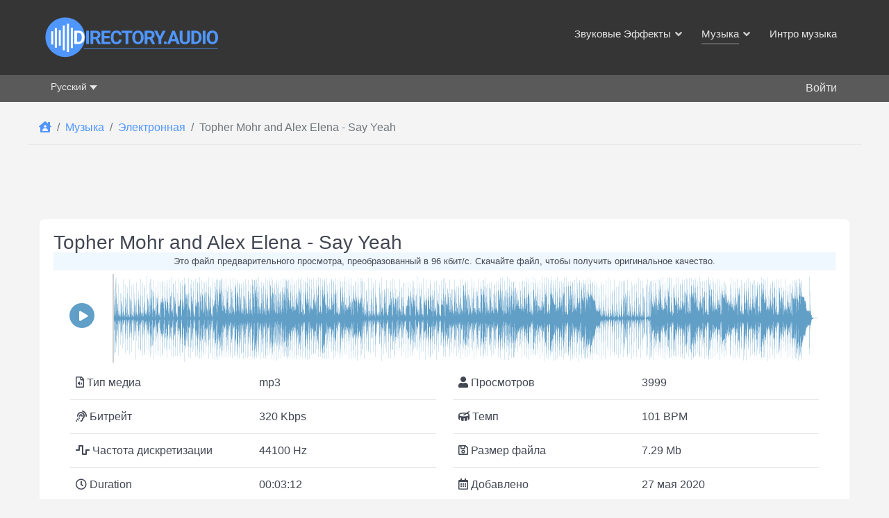

--- FILE ---
content_type: text/html; charset=utf-8
request_url: https://directory.audio/ru/muzyka/elektronnaya/2536-topher-mohr-and-alex-elena-say-yeah
body_size: 22563
content:
                    <!DOCTYPE html>
<html prefix="og: http://ogp.me/ns# fb: http://ogp.me/ns/fb#" lang="ru-RU" dir="ltr">
        <head>
    
            <meta name="viewport" content="width=device-width, initial-scale=1.0">
        <meta http-equiv="X-UA-Compatible" content="IE=edge" />
        

                <link rel="icon" type="image/x-icon" href="/images/Logos/Directory-Audio-favicon.png" />
        
                <link rel="apple-touch-icon" sizes="180x180" href="/images/Logos/Directory-Audio-favicon.png">
        <link rel="icon" sizes="192x192" href="/images/Logos/Directory-Audio-favicon.png">
            
         <meta charset="utf-8">
	<meta name="author" content="Yoo-toob-FX">
	<meta name="description" content="Музыкальный трек &quot;Topher Mohr and Alex Elena - Say Yeah&quot; в формате MP3 для аудио и видео проектов, Youtube роликов, TikTok, Vimeo каналов, фильмов, радио и другого. Используемые инструменты: Бас, Ударные, Электрогитара, Синтезатор. Размер файла: 7.29Mb. Предоставляется по лицензии Creative Commons.">
	<title>Topher Mohr and Alex Elena - Say Yeah - Скачать бесплатно MP3 - Directory.Audio</title>
	<link href="/ru/muzyka/elektronnaya/2536-topher-mohr-and-alex-elena-say-yeah" rel="canonical">
	<link href="https://directory.audio/free-music/dance-electronic/2536-topher-mohr-and-alex-elena-say-yeah" rel="alternate" hreflang="en-GB">
	<link href="https://directory.audio/es/musica-gratis/baile-y-electronica/2536-topher-mohr-and-alex-elena-say-yeah" rel="alternate" hreflang="es-ES">
	<link href="https://directory.audio/fr/musique-gratuite/danse-et-electronique/2536-topher-mohr-and-alex-elena-say-yeah" rel="alternate" hreflang="fr-FR">
	<link href="https://directory.audio/de/kostenloser-musik/tanz-elektronik/2536-topher-mohr-and-alex-elena-say-yeah" rel="alternate" hreflang="de-DE">
	<link href="https://directory.audio/it/musica-gratis/dance-e-elettronica/2536-topher-mohr-and-alex-elena-say-yeah" rel="alternate" hreflang="it-IT">
	<link href="https://directory.audio/ru/muzyka/elektronnaya/2536-topher-mohr-and-alex-elena-say-yeah" rel="alternate" hreflang="ru-RU">

    <link href="/templates/g5_helium/css/mod_languages/template.min.css?799dc89fa7bd1842f16236c9592bacaa" rel="stylesheet" />
	<link href="/media/vendor/joomla-custom-elements/css/joomla-alert.min.css?0.2.0" rel="stylesheet" />
	<link href="/components/com_flexicontent/librairies/select2/select2.css?3.5.4" rel="stylesheet" />
	<link href="/components/com_flexicontent/assets/css/fcvote.css?c1b2a450f8ad957906bf9018513092a9" rel="stylesheet" />
	<link href="/media/jlexreview/assets/espace_style.css?v=5.3.5" rel="stylesheet" />
	<link href="/media/jlexreview/assets/lightGallery/css/lightgallery.min.css" rel="stylesheet" />
	<link href="/media/jlexreview/assets/espace_style.min.css?v=5.1.3" rel="stylesheet" />
	<link href="/components/com_flexicontent/templates/audio-Music/css/item.css" rel="stylesheet" />
	<link href="/media/plg_system_jcepro/site/css/content.min.css?86aa0286b6232c4a5b58f892ce080277" rel="stylesheet" />
	<link href="/plugins/system/ampz/ampz/css/ampz.min.css" rel="stylesheet" />
	<link href="/media/sourcecoast/css/common.css" rel="stylesheet" />
	<link href="/media/sourcecoast/themes/sclogin/directory_audio.css" rel="stylesheet" />
	<link href="/media/gantry5/engines/nucleus/css-compiled/nucleus.css" rel="stylesheet" />
	<link href="/templates/g5_helium/custom/css-compiled/helium_23.css" rel="stylesheet" />
	<link href="/media/gantry5/engines/nucleus/css-compiled/bootstrap5.css" rel="stylesheet" />
	<link href="/media/system/css/joomla-fontawesome.min.css" rel="stylesheet" />
	<link href="/media/system/css/debug.css" rel="stylesheet" />
	<link href="/templates/g5_helium/custom/css/font-awesome5-all.min.css" rel="stylesheet" />
	<link href="/templates/g5_helium/custom/css-compiled/helium-joomla_23.css" rel="stylesheet" />
	<link href="/templates/g5_helium/custom/css-compiled/custom_23.css" rel="stylesheet" />
	<style>
			/* This is via voting field parameter, please edit field configuration to override them */
			.voting-row div.fcvote.fcvote-box-main {
				line-height:32px!important;
			}
			.voting-row div.fcvote.fcvote-box-main > ul.fcvote_list {
				height:32px!important;
				width:160px!important;
			}
			.voting-row div.fcvote.fcvote-box-main > ul.fcvote_list > li.voting-links a,
			.voting-row div.fcvote.fcvote-box-main > ul.fcvote_list > li.current-rating {
				height:32px!important;
				line-height:32px!important;
			}
			.voting-row div.fcvote.fcvote-box-main > ul.fcvote_list,
			.voting-row div.fcvote.fcvote-box-main > ul.fcvote_list > li.voting-links a:hover,
			.voting-row div.fcvote.fcvote-box-main > ul.fcvote_list > li.current-rating {
				background-image:url(/components/com_flexicontent/assets/images/star-large.png)!important;
			}
			
			/* This is via voting field parameter, please edit field configuration to override them */
			.voting-row div.fcvote > ul.fcvote_list {
				height:24px!important;
				width:120px!important;
			}
			.voting-row div.fcvote > ul.fcvote_list > li.voting-links a,
			.voting-row div.fcvote > ul.fcvote_list > li.current-rating {
				height:24px!important;
				line-height:24px!important;
			}
			.voting-row div.fcvote > ul.fcvote_list,
			.voting-row div.fcvote > ul.fcvote_list > li.voting-links a:hover,
			.voting-row div.fcvote > ul.fcvote_list > li.current-rating {
				background-image:url(/components/com_flexicontent/assets/images/star-medium.png)!important;
			}
			.voting-row div.fcvote ul.fcvote_list > .voting-links a.star1 { width: 20%!important; z-index: 6; }
.voting-row div.fcvote ul.fcvote_list > .voting-links a.star2 { width: 40%!important; z-index: 5; }
.voting-row div.fcvote ul.fcvote_list > .voting-links a.star3 { width: 60%!important; z-index: 4; }
.voting-row div.fcvote ul.fcvote_list > .voting-links a.star4 { width: 80%!important; z-index: 3; }
.voting-row div.fcvote ul.fcvote_list > .voting-links a.star5 { width: 100%!important; z-index: 2; }
</style>
	<style>#jreview-listing .reviewBlock._collapse .re-body{max-height:300px}</style>
	<style>
        #ampz_inline_mobile { background-color: #ffffff }
        @media (min-width: 500px) {
            #ampz_inline_mobile {
                display: none !important;
            }
        }
        @media (max-width: 500px) {
            #ampz_inline_mobile {
                display: block !important;
            }
        }</style>
	<style>.mfp-content ul li a {
                border-radius: 5px;
                -moz-border-radius: 5px;
                -webkit-border-radius: 5px;

            }</style>

    <script src="/media/mod_menu/js/menu-es5.min.js?799dc89fa7bd1842f16236c9592bacaa" nomodule defer></script>
	<script type="application/json" class="joomla-script-options new">{"joomla.jtext":{"FLEXI_FORM_IS_BEING_SUBMITTED":"\u0418\u0434\u0435\u0442 \u0441\u043e\u0445\u0440\u0430\u043d\u0435\u043d\u0438\u0435","FLEXI_LOADING":"\u0437\u0430\u0433\u0440\u0443\u0436\u0430\u0435\u0442\u0441\u044f","FLEXI_NOT_AN_IMAGE_FILE":"FLEXI_NOT_AN_IMAGE_FILE","FLEXI_IMAGE":"\u0418\u0437\u043e\u0431\u0440\u0430\u0436\u0435\u043d\u0438\u0435","FLEXI_LOADING_IMAGES":"FLEXI_LOADING_IMAGES","FLEXI_THUMBNAILS":"FLEXI_THUMBNAILS","FLEXI_NO_ITEMS_SELECTED":"FLEXI_NO_ITEMS_SELECTED","FLEXI_ARE_YOU_SURE":"FLEXI_ARE_YOU_SURE","FLEXI_APPLYING_FILTERING":"\u041f\u0440\u0438\u043c\u0435\u043d\u044f\u0435\u0442\u0441\u044f \u0444\u0438\u043b\u044c\u0442\u0440\u0430\u0446\u0438\u044f","FLEXI_TYPE_TO_LIST":"...\u043f\u043e\u0438\u0441\u043a \u0432 \u0442\u0435\u043a\u0443\u0449\u0435\u0439 \u043a\u0430\u0442\u0435\u0433\u043e\u0440\u0438\u0438","FLEXI_TYPE_TO_FILTER":"... \u043d\u0430\u043f\u0435\u0447\u0430\u0442\u0430\u0439\u0442\u0435 \u0447\u0442\u043e\u0431\u044b \u043e\u0442\u0444\u0438\u043b\u044c\u0442\u0440\u043e\u0432\u0430\u0442\u044c","FLEXI_UPDATING_CONTENTS":"\u041e\u0431\u043d\u043e\u0432\u043b\u0435\u043d\u0438\u0435 \u043c\u0430\u0442\u0435\u0440\u0438\u0430\u043b\u0430","PLG_FLEXICONTENT_FIELDS_MEDIAFILE_RESPONSE_PARSING_FAILED":"PLG_FLEXICONTENT_FIELDS_MEDIAFILE_RESPONSE_PARSING_FAILED","PLG_FLEXICONTENT_FIELDS_MEDIAFILE_FILE_NOT_FOUND":"PLG_FLEXICONTENT_FIELDS_MEDIAFILE_FILE_NOT_FOUND","ERROR":"\u041e\u0448\u0438\u0431\u043a\u0430","MESSAGE":"\u0421\u043e\u043e\u0431\u0449\u0435\u043d\u0438\u0435","NOTICE":"\u0412\u043d\u0438\u043c\u0430\u043d\u0438\u0435","WARNING":"\u041f\u0440\u0435\u0434\u0443\u043f\u0440\u0435\u0436\u0434\u0435\u043d\u0438\u0435","JCLOSE":"\u0417\u0430\u043a\u0440\u044b\u0442\u044c","JOK":"\u041e\u043a","JOPEN":"\u041e\u0442\u043a\u0440\u044b\u0442\u044c"},"bootstrap.dropdown":{".dropdown-toggle":{"flip":true,"boundary":"scrollParent","reference":"toggle","display":"dynamic","popperConfig":true}},"bootstrap.modal":{"#login-modal-360":{"keyboard":true,"focus":true}},"system.paths":{"root":"","rootFull":"https:\/\/directory.audio\/","base":"","baseFull":"https:\/\/directory.audio\/"},"csrf.token":"b99564be887577a9a9ff0227da4a50e6"}</script>
	<script src="/media/system/js/core.min.js?37ffe4186289eba9c5df81bea44080aff77b9684"></script>
	<script src="/media/vendor/bootstrap/js/bootstrap-es5.min.js?5.3.2" nomodule defer></script>
	<script src="/media/system/js/messages-es5.min.js?c29829fd2432533d05b15b771f86c6637708bd9d" nomodule defer></script>
	<script src="/media/vendor/jquery/js/jquery.min.js?3.7.1"></script>
	<script src="/media/legacy/js/jquery-noconflict.min.js?647005fc12b79b3ca2bb30c059899d5994e3e34d"></script>
	<script src="/media/vendor/bootstrap/js/dropdown.min.js?5.3.2" type="module"></script>
	<script src="/media/system/js/fields/passwordview.min.js?7a48811dc5605f94fa90513f34bc7b5c54e91043" defer></script>
	<script src="/media/vendor/bootstrap/js/modal.min.js?5.3.2" type="module"></script>
	<script src="/media/system/js/messages.min.js?7f7aa28ac8e8d42145850e8b45b3bc82ff9a6411" type="module"></script>
	<script src="/components/com_flexicontent/librairies/jquery/js/jquery-ui-1.13.1/jquery-ui.min.js"></script>
	<script src="/components/com_flexicontent/assets/js/flexi-lib.js?c1b2a450f8ad957906bf9018513092a9"></script>
	<script src="/components/com_flexicontent/librairies/select2/select2.min.js?3.5.4"></script>
	<script src="/components/com_flexicontent/librairies/select2/select2.sortable.js?3.5.4"></script>
	<script src="/components/com_flexicontent/librairies/select2/select2_locale_ru.js?3.5.4"></script>
	<script src="/components/com_flexicontent/assets/js/tmpl-common.js?c1b2a450f8ad957906bf9018513092a9"></script>
	<script src="/components/com_flexicontent/assets/js/fcvote.js?c1b2a450f8ad957906bf9018513092a9"></script>
	<script src="/plugins/flexicontent_fields/mediafile/js/wavesurfer.min.js"></script>
	<script src="/plugins/flexicontent_fields/mediafile/js/view.js?c1b2a450f8ad957906bf9018513092a9"></script>
	<script src="/plugins/flexicontent_fields/sharedmedia/js/view.js?c1b2a450f8ad957906bf9018513092a9"></script>
	<script src="/media/jlexreview/assets/lightgallery.min.js"></script>
	<script src="/media/jlexreview/assets/script.js?v=5.7.7"></script>
	<script src="/media/jlexreview/assets/script.min.js?v=5.9.3"></script>
	<script src="/plugins/system/ampz/ampz/js/ampz.min.js"></script>
	<script src="/components/com_jfbconnect/includes/jfbconnect.js?v=6"></script>
	<script type="application/ld+json">{"@context":"https:\/\/schema.org","@type":"BreadcrumbList","itemListElement":[{"@type":"ListItem","position":1,"item":{"@id":"https:\/\/directory.audio\/ru\/","name":"Home"}},{"@type":"ListItem","position":2,"item":{"@id":"https:\/\/directory.audio\/ru\/muzyka","name":"Музыка"}},{"@type":"ListItem","position":3,"item":{"@id":"https:\/\/directory.audio\/ru\/muzyka\/elektronnaya","name":"Электронная"}},{"@type":"ListItem","position":4,"item":{"@id":"\/ru\/muzyka\/elektronnaya\/2536-topher-mohr-and-alex-elena-say-yeah","name":"Topher Mohr and Alex Elena - Say Yeah"}}]}</script>
	<script>
				var jbase_url_fc = "https:\/\/directory.audio\/";
				var jroot_url_fc = "https:\/\/directory.audio\/";
				var jclient_path_fc = "";
			</script>
	<script>
					var fc_sef_lang = 'en';
					var fc_root_uri = '';
					var fc_base_uri = '';
					var FC_URL_VARS = [];
				</script>
	<script>
					jQuery( document ).ready(function() {
						jQuery("body").prepend('\
							<div id="fc_filter_form_blocker" style="display: none;">\
								<div class="fc_blocker_overlay" style="background-color: rgba(0, 0, 0, 0.3);"></div>\
								<div class="fc_blocker_content" style="background-color: rgba(255, 255, 255, 1); color: rgba(0, 0, 0, 1);">\
									<div class="fc_blocker_logo" style="opacity: 1.00;" ><img src="https://directory.audio/images/Logos/Directory-Audio-Logo-Filter.png" alt="FLEXI_APPLYING_FILTERING"></div>\
									<div class="fc_blocker_mssg" style="" >Применяется фильтрация</div>\
									<div class="fc_blocker_bar"><div style="background-color: rgba(97, 158, 198, 1);"></div></div>\
								</div>\
							</div>\
						');
					});
				</script>
	<script>
				if (typeof jQuery.fn.chosen == 'function') {
					jQuery.fn.chosen_fc = jQuery.fn.chosen;
					jQuery.fn.chosen = function(){
						var args = arguments;
						var result;
						jQuery(this).each(function() {
							if (jQuery(this).hasClass('use_select2_lib') || jQuery(this).hasClass('fc_no_js_attach')) return;
							result = jQuery(this).chosen_fc(args);
						});
						return result;
					};
				}
				
					jQuery(document).ready(function()
					{
						window.skip_select2_js = 0;
						fc_attachSelect2('body');
					});
				</script>
	<script>
			jQuery(document).ready(function()
			{
				audio_spectrum_conf['audio_files'] = [];
				audio_spectrum_conf['audio_files']['waveColor'] = '#619fc7';
				audio_spectrum_conf['audio_files']['progressColor'] = '#d0d0d0';
				audio_spectrum_conf['audio_files']['cursorColor'] = '#d0d0d0';
				audio_spectrum_conf['audio_files']['cursorWidth'] = '2';

				new fc_Waveform_LazyLoad(
					document.getElementsByTagName('body')[0], {
						rootMargin: '0px 0px',
						threshold: 0.25
					});
			});
			</script>
	<script>
	fcview_mediafile_base_url['audio_files'] = '/media/fc_local_media';

	</script>
	<script>var baseUrl="/index.php?option=com_jlexreview";</script>
	<script>
		var fc_validateOnSubmitForm = 1;
	</script>
	<script>var ampzSettings = {"ampzCounts":"","ampzNetworks":["facebook","twitter","pinterest","reddit","telegram","email","copy"],"ampzEntranceDelay":"0s","ampzEntranceDelayMobile":"0s","ampzMobileOnlyButtons":"","ampzMobileWidth":"500","ampzFlyinEntranceEffect":"ampz_flyin_right bounceInUp","ampzThresholdTotalShares":"0","ampzBaseUrl":"https:\/\/directory.audio\/","ampzShareUrl":"https%3A%2F%2Fdirectory.audio%2Fru%2Fmuzyka%2Felektronnaya%2F2536-topher-mohr-and-alex-elena-say-yeah","ampzOpenInNewTab":"","ampzFbAT":"0","ampzCacheLifetime":"0","ampzCachedCounts":"","ampzFlyInTriggerBottom":"1","ampzFlyInTriggerTime":"","ampzFlyInTriggerTimeSeconds":"10000","ampzActiveComponent":"com_flexicontent","ampzFlyInDisplayMobile":"","ampzInlineDisplayMobile":"","ampzInlineDisableExpandOnHover":"1","ampzSidebarDisplayMobile":"","ampzFlyInCookieType":"never","ampzFlyInCookieDuration":"5","ampzSideBarVisibility":"inline","ampzMobileVisibility":"inline","ampzSideBarStartClosed":""};</script>
	<script type="application/ld+json">{"@context":"https:\/\/schema.org\/","@type":"AudioObject","name":"Topher Mohr and Alex Elena - Say Yeah","aggregateRating":{"@type":"AggregateRating","ratingValue":"4.0","ratingCount":4}}</script>
	<!--[if IE 8]>
				<link href="/components/com_flexicontent/assets/css/ie8.css?c1b2a450f8ad957906bf9018513092a9" rel="stylesheet" />
				<![endif]-->
	
	<link href="https://directory.audio/free-music/dance-electronic/2536-topher-mohr-and-alex-elena-say-yeah" rel="alternate" hreflang="x-default">
	<script type="text/javascript">jfbc.base = 'https://directory.audio/';
jfbc.return_url = 'L3J1L211enlrYS9lbGVrdHJvbm5heWEvMjUzNi10b3BoZXItbW9oci1hbmQtYWxleC1lbGVuYS1zYXkteWVhaA==';
jfbc.token = 'b99564be887577a9a9ff0227da4a50e6';
jfbc.login.logout_facebook = false;
jfbc.login.scope = 'email';
jfbc.login.show_modal = '0';
jfbc.login.use_popup = false;
jfbc.login.auto = '1';
jfbc.login.logged_in = false;
jfbc.init();
</script>
	<meta property="og:title" content="Topher Mohr and Alex Elena - Say Yeah - Скачать бесплатно MP3 - Directory.Audio"/><meta property="og:description" content="Музыкальный трек 'Topher Mohr and Alex Elena - Say Yeah' в формате MP3 для аудио и видео проектов, Youtube роликов, TikTok, Vimeo каналов, фильмов, радио и другого. Используемые инструменты: Бас, Ударные, Электрогитара, Синтезатор. Размер файла: 7.29Mb. Предоставляется по лицензии Creative Commons."/><meta property="og:type" content="website"/><meta property="fb:app_id" content="423450787080258"/><meta property="og:locale" content="ru_ru"/><meta property="og:site_name" content="Directory.Audio"/>
	
	

    
                    <meta property="og:image"              content="https://directory.audio/images/Directory-Audio-512.png" />

<!-- Matomo -->
<script>
  var _paq = window._paq = window._paq || [];
  /* tracker methods like "setCustomDimension" should be called before "trackPageView" */
  _paq.push(['trackPageView']);
  _paq.push(['enableLinkTracking']);
  (function() {
    var u="https://domain00.ru/matomo/";
    _paq.push(['setTrackerUrl', u+'matomo.php']);
    _paq.push(['setSiteId', '6']);
    var d=document, g=d.createElement('script'), s=d.getElementsByTagName('script')[0];
    g.async=true; g.src=u+'matomo.js'; s.parentNode.insertBefore(g,s);
  })();
</script>
<!-- End Matomo Code -->

            
</head>

    <body class="item-id-2536 item-catid-25 type-id-3 type-alias-free-music gantry g-helium-style site com_flexicontent view-item no-layout no-task dir-ltr itemid-2133 outline-23 g-offcanvas-left g-default g-style-preset1"><script type="text/javascript">
  
  window.fbAsyncInit = function() {
    FB.init({version: 'v18.0',appId: '423450787080258', status: true, cookie: true, xfbml: false});
FB.Event.subscribe('comment.create', jfbc.social.facebook.comment.create);
FB.Event.subscribe('comment.remove', jfbc.social.facebook.comment.remove);
jfbc.social.googleAnalytics.trackFacebook();
FB.Event.subscribe('auth.authResponseChange', function(response) {jfbc.login.facebook_onlogin();});
  };
  (function(d, s, id){
     var js, fjs = d.getElementsByTagName(s)[0];
     if (d.getElementById(id)) {return;}
     js = d.createElement(s); js.id = id;
     js.src = "//connect.facebook.net/ru_RU/sdk.js";
     fjs.parentNode.insertBefore(js, fjs);
   }(document, 'script', 'facebook-jssdk'));
</script>



        
                    

        <div id="g-offcanvas"  data-g-offcanvas-swipe="0" data-g-offcanvas-css3="1">
                        <div class="g-grid">                        

        <div class="g-block size-100">
             <div id="mobile-menu-8533-particle" class="g-content g-particle">            <div id="g-mobilemenu-container" data-g-menu-breakpoint="48rem"></div>
            </div>
        </div>
            </div>
                    <div class="g-grid">                        

        <div class="g-block size-100 offcanvasuser">
             <div class="g-content">
                                    <div class="platform-content"><div class=" moduletable user-menu-area">
        <ul class=" da-mod-list">
<li class="item-4478"><span class="mod-menu__heading nav-header hidden">&gt;</span>
</li>	<li class="user-login-button"> 
	<a data-bs-toggle="modal" data-bs-target="#login-modal-360">Войти</a>
	</li>

</ul>
</div></div>
            
        </div>
        </div>
            </div>
                    <div class="g-grid">                        

        <div class="g-block size-100">
             <div class="g-content">
                                    <div class="platform-content"><div class=" moduletable ">
        <div class="mod-languages">

	<ul class="lang-inline" dir="ltr">
									<li>
			<a href="/free-music/dance-electronic/2536-topher-mohr-and-alex-elena-say-yeah">
							English						</a>
			</li>
											<li>
			<a href="/es/musica-gratis/baile-y-electronica/2536-topher-mohr-and-alex-elena-say-yeah">
							Español						</a>
			</li>
											<li>
			<a href="/fr/musique-gratuite/danse-et-electronique/2536-topher-mohr-and-alex-elena-say-yeah">
							Français						</a>
			</li>
											<li>
			<a href="/de/kostenloser-musik/tanz-elektronik/2536-topher-mohr-and-alex-elena-say-yeah">
							Deutsch						</a>
			</li>
											<li>
			<a href="/it/musica-gratis/dance-e-elettronica/2536-topher-mohr-and-alex-elena-say-yeah">
							Italiano						</a>
			</li>
											<li class="lang-active">
			<a href="https://directory.audio/ru/muzyka/elektronnaya/2536-topher-mohr-and-alex-elena-say-yeah">
							Русский						</a>
			</li>
				</ul>

</div>
</div></div>
            
        </div>
        </div>
            </div>
    </div>
        <div id="g-page-surround">
            <div class="g-offcanvas-hide g-offcanvas-toggle" role="navigation" data-offcanvas-toggle aria-controls="g-offcanvas" aria-expanded="false"><i class="fa fa-fw fa-bars"></i></div>                        

                                                        
                <section id="g-navigation">
                <div class="g-container">                                <div class="g-grid">                        

        <div class="g-block size-25">
             <div id="logo-9608-particle" class="g-content g-particle">            <a href="/ru/" target="_self" title="" aria-label=""  class="g-logo">
                        <img src="/images/Logos/Directory-Audio-Logo.svg"  alt="" />
            </a>
            </div>
        </div>
                    

        <div class="g-block size-75 floatright">
             <div id="menu-6409-particle" class="g-content g-particle">            <nav class="g-main-nav" data-g-hover-expand="true">
        <ul class="g-toplevel">
                                                                                                                
        
                
        
                
        
        <li class="g-menu-item g-menu-item-type-component g-menu-item-2100 g-standard  hidden">
                            <a class="g-menu-item-container" href="/ru/" title="Главная">
                                                                <span class="g-menu-item-content">
                                    <span class="g-menu-item-title">Главная</span>
            
                    </span>
                                                </a>
                                </li>
    
                                                                                                
        
                
        
                
        
        <li class="g-menu-item g-menu-item-type-component g-menu-item-2101 g-parent g-fullwidth g-menu-item-link-parent ">
                            <a class="g-menu-item-container" href="/ru/zvukovye-effekty">
                                                                <span class="g-menu-item-content">
                                    <span class="g-menu-item-title">Звуковые Эффекты</span>
            
                    </span>
                    <span class="g-menu-parent-indicator" data-g-menuparent=""></span>                            </a>
                                                        <ul class="g-dropdown g-inactive g-fade ">
            <li class="g-dropdown-column">
                        <div class="g-grid">
                        <div class="g-block  size-33-3">
            <ul class="g-sublevel">
                <li class="g-level-1 g-go-back">
                    <a class="g-menu-item-container" href="#" data-g-menuparent=""><span>Back</span></a>
                </li>
                                                                                                                    
        
                
        
                
        
        <li class="g-menu-item g-menu-item-type-component g-menu-item-2114  ">
                            <a class="g-menu-item-container" href="/ru/zvukovye-effekty/byt">
                                                                <span class="g-menu-item-content">
                                    <span class="g-menu-item-title">Быт</span>
            
                    </span>
                                                </a>
                                </li>
    
                                                                                                
        
                
        
                
        
        <li class="g-menu-item g-menu-item-type-component g-menu-item-2111  ">
                            <a class="g-menu-item-container" href="/ru/zvukovye-effekty/budilniki-i-signaly">
                                                                <span class="g-menu-item-content">
                                    <span class="g-menu-item-title">Cигналы тревог и будильники</span>
            
                    </span>
                                                </a>
                                </li>
    
                                                                                                
        
                
        
                
        
        <li class="g-menu-item g-menu-item-type-component g-menu-item-2123  ">
                            <a class="g-menu-item-container" href="/ru/zvukovye-effekty/voda">
                                                                <span class="g-menu-item-content">
                                    <span class="g-menu-item-title">Вода</span>
            
                    </span>
                                                </a>
                                </li>
    
                                                                                                
        
                
        
                
        
        <li class="g-menu-item g-menu-item-type-component g-menu-item-2110  ">
                            <a class="g-menu-item-container" href="/ru/zvukovye-effekty/dveri">
                                                                <span class="g-menu-item-content">
                                    <span class="g-menu-item-title">Двери</span>
            
                    </span>
                                                </a>
                                </li>
    
                                                                                                
        
                
        
                
        
        <li class="g-menu-item g-menu-item-type-component g-menu-item-2107  ">
                            <a class="g-menu-item-container" href="/ru/zvukovye-effekty/zhivotnye">
                                                                <span class="g-menu-item-content">
                                    <span class="g-menu-item-title">Животные</span>
            
                    </span>
                                                </a>
                                </li>
    
                                                                                                
        
                
        
                
        
        <li class="g-menu-item g-menu-item-type-component g-menu-item-2121  ">
                            <a class="g-menu-item-container" href="/ru/zvukovye-effekty/instrumenty">
                                                                <span class="g-menu-item-content">
                                    <span class="g-menu-item-title">Инструменты</span>
            
                    </span>
                                                </a>
                                </li>
    
                                                                                                
        
                
        
                
        
        <li class="g-menu-item g-menu-item-type-component g-menu-item-3511  ">
                            <a class="g-menu-item-container" href="/ru/zvukovye-effekty/interface-ui">
                                                                <span class="g-menu-item-content">
                                    <span class="g-menu-item-title">Интерфейс (UI)</span>
            
                    </span>
                                                </a>
                                </li>
    
                                                                                                
        
                
        
                
        
        <li class="g-menu-item g-menu-item-type-component g-menu-item-3599  ">
                            <a class="g-menu-item-container" href="/ru/zvukovye-effekty/infografika">
                                                                <span class="g-menu-item-content">
                                    <span class="g-menu-item-title">Инфографика</span>
            
                    </span>
                                                </a>
                                </li>
    
    
            </ul>
        </div>
                <div class="g-block  size-33-3">
            <ul class="g-sublevel">
                <li class="g-level-1 g-go-back">
                    <a class="g-menu-item-container" href="#" data-g-menuparent=""><span>Back</span></a>
                </li>
                                                                                                                    
        
                
        
                
        
        <li class="g-menu-item g-menu-item-type-component g-menu-item-2115  ">
                            <a class="g-menu-item-container" href="/ru/zvukovye-effekty/lyudi">
                                                                <span class="g-menu-item-content">
                                    <span class="g-menu-item-title">Люди</span>
            
                    </span>
                                                </a>
                                </li>
    
                                                                                                
        
                
        
                
        
        <li class="g-menu-item g-menu-item-type-component g-menu-item-2117  ">
                            <a class="g-menu-item-container" href="/ru/zvukovye-effekty/muzykal-nye-effekty">
                                                                <span class="g-menu-item-content">
                                    <span class="g-menu-item-title">Музыкальные инструменты</span>
            
                    </span>
                                                </a>
                                </li>
    
                                                                                                
        
                
        
                
        
        <li class="g-menu-item g-menu-item-type-component g-menu-item-2108  ">
                            <a class="g-menu-item-container" href="/ru/zvukovye-effekty/mul-tfil-my">
                                                                <span class="g-menu-item-content">
                                    <span class="g-menu-item-title">Мультфильмы</span>
            
                    </span>
                                                </a>
                                </li>
    
                                                                                                
        
                
        
                
        
        <li class="g-menu-item g-menu-item-type-component g-menu-item-2119  ">
                            <a class="g-menu-item-container" href="/ru/zvukovye-effekty/nauchnaya-fantastika">
                                                                <span class="g-menu-item-content">
                                    <span class="g-menu-item-title">Научная фантастика</span>
            
                    </span>
                                                </a>
                                </li>
    
                                                                                                
        
                
        
                
        
        <li class="g-menu-item g-menu-item-type-component g-menu-item-2124  ">
                            <a class="g-menu-item-container" href="/ru/zvukovye-effekty/oruzhie">
                                                                <span class="g-menu-item-content">
                                    <span class="g-menu-item-title">Оружие</span>
            
                    </span>
                                                </a>
                                </li>
    
                                                                                                
        
                
        
                
        
        <li class="g-menu-item g-menu-item-type-component g-menu-item-2109  ">
                            <a class="g-menu-item-container" href="/ru/zvukovye-effekty/perekhody-i-dvizhenie">
                                                                <span class="g-menu-item-content">
                                    <span class="g-menu-item-title">Переходы кадра</span>
            
                    </span>
                                                </a>
                                </li>
    
                                                                                                
        
                
        
                
        
        <li class="g-menu-item g-menu-item-type-component g-menu-item-2125  ">
                            <a class="g-menu-item-container" href="/ru/zvukovye-effekty/priroda-pogoda">
                                                                <span class="g-menu-item-content">
                                    <span class="g-menu-item-title">Природа/Погода</span>
            
                    </span>
                                                </a>
                                </li>
    
                                                                                                
        
                
        
                
        
        <li class="g-menu-item g-menu-item-type-component g-menu-item-2120  ">
                            <a class="g-menu-item-container" href="/ru/zvukovye-effekty/sport">
                                                                <span class="g-menu-item-content">
                                    <span class="g-menu-item-title">Спорт</span>
            
                    </span>
                                                </a>
                                </li>
    
    
            </ul>
        </div>
                <div class="g-block  size-33-3">
            <ul class="g-sublevel">
                <li class="g-level-1 g-go-back">
                    <a class="g-menu-item-container" href="#" data-g-menuparent=""><span>Back</span></a>
                </li>
                                                                                                                    
        
                
        
                
        
        <li class="g-menu-item g-menu-item-type-component g-menu-item-2118  ">
                            <a class="g-menu-item-container" href="/ru/zvukovye-effekty/ofis">
                                                                <span class="g-menu-item-content">
                                    <span class="g-menu-item-title">Офис</span>
            
                    </span>
                                                </a>
                                </li>
    
                                                                                                
        
                
        
                
        
        <li class="g-menu-item g-menu-item-type-component g-menu-item-2122  ">
                            <a class="g-menu-item-container" href="/ru/zvukovye-effekty/transport">
                                                                <span class="g-menu-item-content">
                                    <span class="g-menu-item-title">Транспорт</span>
            
                    </span>
                                                </a>
                                </li>
    
                                                                                                
        
                
        
                
        
        <li class="g-menu-item g-menu-item-type-component g-menu-item-2116  ">
                            <a class="g-menu-item-container" href="/ru/zvukovye-effekty/udary-vozdejstvie">
                                                                <span class="g-menu-item-content">
                                    <span class="g-menu-item-title">Удары (Воздействие)</span>
            
                    </span>
                                                </a>
                                </li>
    
                                                                                                
        
                
        
                
        
        <li class="g-menu-item g-menu-item-type-component g-menu-item-2113  ">
                            <a class="g-menu-item-container" href="/ru/zvukovye-effekty/uzhasy">
                                                                <span class="g-menu-item-content">
                                    <span class="g-menu-item-title">Ужасы</span>
            
                    </span>
                                                </a>
                                </li>
    
                                                                                                
        
                
        
                
        
        <li class="g-menu-item g-menu-item-type-component g-menu-item-2112  ">
                            <a class="g-menu-item-container" href="/ru/zvukovye-effekty/shumovye-effekty">
                                                                <span class="g-menu-item-content">
                                    <span class="g-menu-item-title">Шумовые эффекты</span>
            
                    </span>
                                                </a>
                                </li>
    
                                                                                                
        
                
        
                
        
        <li class="g-menu-item g-menu-item-type-component g-menu-item-2106  ">
                            <a class="g-menu-item-container" href="/ru/zvukovye-effekty/fonovye-zvuki">
                                                                <span class="g-menu-item-content">
                                    <span class="g-menu-item-title">Фоновые звуки</span>
            
                    </span>
                                                </a>
                                </li>
    
                                                                                                
        
                
        
                
        
        <li class="g-menu-item g-menu-item-type-component g-menu-item-3521  ">
                            <a class="g-menu-item-container" href="/ru/zvukovye-effekty/tsveta-shuma">
                                                                <span class="g-menu-item-content">
                                    <span class="g-menu-item-title">Цвета шума и тест тоны</span>
            
                    </span>
                                                </a>
                                </li>
    
                                                                                                
        
                
        
                
        
        <li class="g-menu-item g-menu-item-type-component g-menu-item-2105  ">
                            <a class="g-menu-item-container" href="/ru/zvukovye-effekty/ekstrennye-sluzhby">
                                                                <span class="g-menu-item-content">
                                    <span class="g-menu-item-title">Экстренные службы</span>
            
                    </span>
                                                </a>
                                </li>
    
    
            </ul>
        </div>
            </div>

            </li>
        </ul>
            </li>
    
                                                                                                
        
                
        
                
        
        <li class="g-menu-item g-menu-item-type-component g-menu-item-2102 g-parent active g-fullwidth g-menu-item-link-parent ">
                            <a class="g-menu-item-container" href="/ru/muzyka">
                                                                <span class="g-menu-item-content">
                                    <span class="g-menu-item-title">Музыка</span>
            
                    </span>
                    <span class="g-menu-parent-indicator" data-g-menuparent=""></span>                            </a>
                                                        <ul class="g-dropdown g-inactive g-fade ">
            <li class="g-dropdown-column">
                        <div class="g-grid">
                        <div class="g-block  size-33-3">
            <ul class="g-sublevel">
                <li class="g-level-1 g-go-back">
                    <a class="g-menu-item-container" href="#" data-g-menuparent=""><span>Back</span></a>
                </li>
                                                                                                                    
        
                
        
                
        
        <li class="g-menu-item g-menu-item-type-component g-menu-item-2126  ">
                            <a class="g-menu-item-container" href="/ru/muzyka/alternativnaya-i-pank">
                                                                <span class="g-menu-item-content">
                                    <span class="g-menu-item-title">Альтернативная и Панк</span>
            
                    </span>
                                                </a>
                                </li>
    
                                                                                                
        
                
        
                
        
        <li class="g-menu-item g-menu-item-type-component g-menu-item-2128  ">
                            <a class="g-menu-item-container" href="/ru/muzyka/detskaya">
                                                                <span class="g-menu-item-content">
                                    <span class="g-menu-item-title">Детская</span>
            
                    </span>
                                                </a>
                                </li>
    
                                                                                                
        
                
        
                
        
        <li class="g-menu-item g-menu-item-type-component g-menu-item-2137  ">
                            <a class="g-menu-item-container" href="/ru/muzyka/dzhaz-i-blyuz">
                                                                <span class="g-menu-item-content">
                                    <span class="g-menu-item-title">Джаз и Блюз</span>
            
                    </span>
                                                </a>
                                </li>
    
                                                                                                
        
                
        
                
        
        <li class="g-menu-item g-menu-item-type-component g-menu-item-2132  ">
                            <a class="g-menu-item-container" href="/ru/muzyka/kantri-i-folk">
                                                                <span class="g-menu-item-content">
                                    <span class="g-menu-item-title">Кантри и Фолк</span>
            
                    </span>
                                                </a>
                                </li>
    
                                                                                                
        
                
        
                
        
        <li class="g-menu-item g-menu-item-type-component g-menu-item-2129  ">
                            <a class="g-menu-item-container" href="/ru/muzyka/kinematograficheskaya">
                                                                <span class="g-menu-item-content">
                                    <span class="g-menu-item-title">Кинематографическая</span>
            
                    </span>
                                                </a>
                                </li>
    
    
            </ul>
        </div>
                <div class="g-block  size-33-3">
            <ul class="g-sublevel">
                <li class="g-level-1 g-go-back">
                    <a class="g-menu-item-container" href="#" data-g-menuparent=""><span>Back</span></a>
                </li>
                                                                                                                    
        
                
        
                
        
        <li class="g-menu-item g-menu-item-type-component g-menu-item-2130  ">
                            <a class="g-menu-item-container" href="/ru/muzyka/klassika">
                                                                <span class="g-menu-item-content">
                                    <span class="g-menu-item-title">Классическая</span>
            
                    </span>
                                                </a>
                                </li>
    
                                                                                                
        
                
        
                
        
        <li class="g-menu-item g-menu-item-type-component g-menu-item-2131  ">
                            <a class="g-menu-item-container" href="/ru/muzyka/korporativnaya">
                                                                <span class="g-menu-item-content">
                                    <span class="g-menu-item-title">Корпоративная</span>
            
                    </span>
                                                </a>
                                </li>
    
                                                                                                
        
                
        
                
        
        <li class="g-menu-item g-menu-item-type-component g-menu-item-2138  ">
                            <a class="g-menu-item-container" href="/ru/muzyka/pop">
                                                                <span class="g-menu-item-content">
                                    <span class="g-menu-item-title">Поп</span>
            
                    </span>
                                                </a>
                                </li>
    
                                                                                                
        
                
        
                
        
        <li class="g-menu-item g-menu-item-type-component g-menu-item-2136  ">
                            <a class="g-menu-item-container" href="/ru/muzyka/prazdnichnaya">
                                                                <span class="g-menu-item-content">
                                    <span class="g-menu-item-title">Праздничная</span>
            
                    </span>
                                                </a>
                                </li>
    
                                                                                                
        
                
        
                
        
        <li class="g-menu-item g-menu-item-type-component g-menu-item-2134  ">
                            <a class="g-menu-item-container" href="/ru/muzyka/reggi">
                                                                <span class="g-menu-item-content">
                                    <span class="g-menu-item-title">Регги</span>
            
                    </span>
                                                </a>
                                </li>
    
    
            </ul>
        </div>
                <div class="g-block  size-33-3">
            <ul class="g-sublevel">
                <li class="g-level-1 g-go-back">
                    <a class="g-menu-item-container" href="#" data-g-menuparent=""><span>Back</span></a>
                </li>
                                                                                                                    
        
                
        
                
        
        <li class="g-menu-item g-menu-item-type-component g-menu-item-2139  ">
                            <a class="g-menu-item-container" href="/ru/muzyka/ritm-n-blyuz-i-soul">
                                                                <span class="g-menu-item-content">
                                    <span class="g-menu-item-title">Ритм-н-Блюз и Соул</span>
            
                    </span>
                                                </a>
                                </li>
    
                                                                                                
        
                
        
                
        
        <li class="g-menu-item g-menu-item-type-component g-menu-item-2140  ">
                            <a class="g-menu-item-container" href="/ru/muzyka/rok">
                                                                <span class="g-menu-item-content">
                                    <span class="g-menu-item-title">Рок</span>
            
                    </span>
                                                </a>
                                </li>
    
                                                                                                
        
                
        
                
        
        <li class="g-menu-item g-menu-item-type-component g-menu-item-2135  ">
                            <a class="g-menu-item-container" href="/ru/muzyka/hip-hop-rap">
                                                                <span class="g-menu-item-content">
                                    <span class="g-menu-item-title">Хип-Хоп и Рэп</span>
            
                    </span>
                                                </a>
                                </li>
    
                                                                                                
        
                
        
                
        
        <li class="g-menu-item g-menu-item-type-component g-menu-item-2133 active  ">
                            <a class="g-menu-item-container" href="/ru/muzyka/elektronnaya">
                                                                <span class="g-menu-item-content">
                                    <span class="g-menu-item-title">Электронная</span>
            
                    </span>
                                                </a>
                                </li>
    
                                                                                                
        
                
        
                
        
        <li class="g-menu-item g-menu-item-type-component g-menu-item-2127  ">
                            <a class="g-menu-item-container" href="/ru/muzyka/embient">
                                                                <span class="g-menu-item-content">
                                    <span class="g-menu-item-title">Эмбиент</span>
            
                    </span>
                                                </a>
                                </li>
    
    
            </ul>
        </div>
            </div>

            </li>
        </ul>
            </li>
    
                                                                                                
        
                
        
                
        
        <li class="g-menu-item g-menu-item-type-component g-menu-item-2103 g-standard  ">
                            <a class="g-menu-item-container" href="/ru/intro-muzyka">
                                                                <span class="g-menu-item-content">
                                    <span class="g-menu-item-title">Интро музыка</span>
            
                    </span>
                                                </a>
                                </li>
    
    
        </ul>
    </nav>
            </div>
        </div>
            </div>
            </div>
        
    </section>
                                                    
                <header id="g-header" class="hidden-phone">
                <div class="g-container">                                <div class="g-grid">                        

        <div class="g-block size-20">
             <div class="g-content">
                                    <div class="platform-content"><div class=" moduletable  lang-switcher-dsk">
        <div class="mod-languages">
    <p class="visually-hidden" id="language_picker_des_243">Выберите язык</p>


        <div class="mod-languages__select btn-group">
                                                                                                                                        <button id="language_btn_243" type="button" data-bs-toggle="dropdown" class="btn btn-secondary dropdown-toggle" aria-haspopup="listbox" aria-labelledby="language_picker_des_243 language_btn_243" aria-expanded="false">
                                        Русский                </button>
                            <ul aria-labelledby="language_picker_des_243" class="lang-block dropdown-menu">

                                                <li>
                    <a  href="/en/free-music/dance-electronic/2536-topher-mohr-and-alex-elena-say-yeah">
                                                English                    </a>
                </li>
                                                            <li>
                    <a  href="/es/musica-gratis/baile-y-electronica/2536-topher-mohr-and-alex-elena-say-yeah">
                                                Español                    </a>
                </li>
                                                            <li>
                    <a  href="/fr/musique-gratuite/danse-et-electronique/2536-topher-mohr-and-alex-elena-say-yeah">
                                                Français                    </a>
                </li>
                                                            <li>
                    <a  href="/de/kostenloser-musik/tanz-elektronik/2536-topher-mohr-and-alex-elena-say-yeah">
                                                Deutsch                    </a>
                </li>
                                                            <li>
                    <a  href="/it/musica-gratis/dance-e-elettronica/2536-topher-mohr-and-alex-elena-say-yeah">
                                                Italiano                    </a>
                </li>
                                                                            <li class="lang-active">
                    <a aria-current="true"  href="https://directory.audio/ru/muzyka/elektronnaya/2536-topher-mohr-and-alex-elena-say-yeah">
                                                Русский                    </a>
                </li>
                            </ul>
    </div>

</div>
</div></div>
            
        </div>
        </div>
                    

        <div class="g-block size-80 top-user-menu">
             <div class="g-content">
                                    <div class="platform-content"><div class=" moduletable user-menu-area">
        <ul class=" da-mod-list">
<li class="item-4478"><span class="mod-menu__heading nav-header hidden">&gt;</span>
</li>	<li class="user-login-button"> 
	<a data-bs-toggle="modal" data-bs-target="#login-modal-360">Войти</a>
	</li>

</ul>
</div></div>
            
        </div>
        </div>
            </div>
            </div>
        
    </header>
                                    
                                
                
    
                <section id="g-container-main" class="g-wrapper">
                <div class="g-container">                    <div class="g-grid">                        

        <div class="g-block size-100">
             <main id="g-mainbar">
                                        <div class="g-grid">                        

        <div class="g-block size-100">
             <div class="g-content">
                                    <div class="platform-content"><div class="breadcrumbs moduletable ">
        <nav class="mod-breadcrumbs__wrapper" aria-label="Breadcrumbs">
	<ol class="mod-breadcrumbs breadcrumb px-3 py-2">
					<li class="mod-breadcrumbs__divider float-start">
				<span class="divider icon-location icon-fw" aria-hidden="true"></span>
			</li>
		
		<li class="mod-breadcrumbs__item breadcrumb-item"><a href="/ru/" class="pathway"><span><span class="fas fa-house-user"></span></span></a></li><li class="mod-breadcrumbs__item breadcrumb-item"><a href="/ru/muzyka" class="pathway"><span>Музыка</span></a></li><li class="mod-breadcrumbs__item breadcrumb-item"><a href="/ru/muzyka/elektronnaya" class="pathway"><span>Электронная</span></a></li><li class="mod-breadcrumbs__item breadcrumb-item active"><span>Topher Mohr and Alex Elena - Say Yeah</span></li>	</ol>
	</nav>
</div></div><div class="platform-content"><div class="breadcrumbs moduletable ">
        
<div id="mod-custom411" class="mod-custom custom">
    <div class="center">
<script type="text/javascript">
		if (typeof atAsyncOptions !== 'object') var atAsyncOptions = [];
		atAsyncOptions.push({
			'key': 'c7764b53da6ccd8a0392011f57935457',
			'format': 'js',
			'async': true,
			'container': 'atContainer-c7764b53da6ccd8a0392011f57935457',
			'params': {}
		});
		var script = document.createElement('script');
		script.type = "text/javascript";
		script.async = true;
		script.src = 'http' + (location.protocol === 'https:' ? 's' : '') + '://communicatedsuitcompartment.com/c7764b53da6ccd8a0392011f57935457/invoke.js';
		document.getElementsByTagName('head')[0].appendChild(script);
	</script>
<div id="atContainer-c7764b53da6ccd8a0392011f57935457">&nbsp;</div>
</div></div>
</div></div>
            
        </div>
        </div>
            </div>
                            <div class="g-grid">                        

        <div class="g-block size-100">
             <div class="g-system-messages">
                                            <div id="system-message-container" aria-live="polite"></div>

            
    </div>
        </div>
            </div>
                            <div class="g-grid">                        

        <div class="g-block size-100">
             <div class="g-content">
                                                            <div class="platform-content container"><div class="row"><div class="col"><!-- START: ConditionalContent -->
	<div id="adsitemtop" class="adsblock">
	<script async src="https://pagead2.googlesyndication.com/pagead/js/adsbygoogle.js?client=ca-pub-8305329489833827"
		 crossorigin="anonymous"></script>
	<!-- directory_item -->
	<ins id="adsitemtop" class="adsbygoogle"
		 style="display:block"
		 data-ad-client="ca-pub-8305329489833827"
		 data-ad-slot="3366513294"
		 data-alternate-ad-url="https://directory.audio/ads/ads_item_top.php"
		 data-ad-format="auto"
		 data-full-width-responsive="true"></ins>
	<script>
		 (adsbygoogle = window.adsbygoogle || []).push({});
	</script>
</div>
<!-- END: ConditionalContent -->
<!-- START: ConditionalContent --><!-- END: ConditionalContent -->

<div class="fcclear"></div>

<div id="flexicontent" class="flexicontent group fcitems fcitem2536 fctype3 fcmaincat25 menuitem2133" itemscope itemtype="http://schema.org/AudioObject">


  
	
		
				<div class="itemtoppart">
				<!-- BOF item title -->
		<h1 class="contentheading" itemprop="name">Topher Mohr and Alex Elena - Say Yeah 		</h1>
		<!-- EOF item title -->
		
  

	
		
		<!-- BOF item rating, favourites -->

	<div class="maindiv itemactions">
		<div class="width80perc">
			<div class="jreview-quick-star flexicontent_2536" data-object="flexicontent" data-id="2536" data-section="0"></div>		</div>
		<div class="width20perc right favbut">
					</div>
	</div>
	<div class="previewnote center">Это файл предварительного просмотра, преобразованный в 96 кбит/с. Скачайте файл, чтобы получить оригинальное качество.</div>

	<!-- EOF item rating, favourites -->
		
	

		<!-- BOF beforedescription block -->
	<div class="group customblock beforedescription">
				<div class="flexi element field_audio-files variablecol">
						<div class="flexi value field_audio-files  nolabel ">
				
		</fieldset><div class="fcclear"></div>
		<div class="fc_mediafile_player_box fc_compact">

			<div class="fc_mediafile_controls_outer">

				<!--div id="fc_mediafile_current_time_2536_audio_files_0_2095084866" class="media_time">00:00:00</div-->
				<div id="fc_mediafile_controls_2536_audio_files_0_2095084866" class="fc_mediafile_controls">
					<a href="javascript:;" class="btn playBtn">
						<span class="fas fa-play controls"></span><span class="btnControlsText">Play</span>
					</a>
					<a href="javascript:;" class="btn pauseBtn" style="display: none;">
						<span class="fas fa-pause controls"></span><span class="btnControlsText">Pause</span>
					</a>
					<a href="javascript:;" class="btn stopBtn" style="display: none;">
						<span class="icon-stop-circle controls"></span><span class="btnControlsText">Stop</span>
					</a>
					<a href="javascript:;" class="btn loadBtn" style="display: none;">
						<span class="icon-loop controls"></span><span class="btnControlsText">Load</span>
					</a>
					
				<button type="button" onclick="window.open('/index.php?option=com_users&view=login&return=aHR0cHM6Ly9kaXJlY3RvcnkuYXVkaW8vcnUvbXV6eWthL2VsZWt0cm9ubmF5YS8yNTM2LXRvcGhlci1tb2hyLWFuZC1hbGV4LWVsZW5hLXNheS15ZWFo&fcreturn=YToyOntzOjI6ImlkIjtpOjI1MzY7czozOiJjaWQiO2k6MjU7fQ==', '_self')"
					class="fcfile_noauth btn btn-success fcfile_downloadFile" title="Нажмите, чтобы скачать файл"
				>
					
					 <span class="fas fa-arrow-down"></span>
				</button>
					
				</div>

			</div>

			<div class="fc_mediafile_audio_spectrum_box_outer" >

				<div id="fc_mediafile_audio_spectrum_box_2536_audio_files_0_2095084866" class="fc_mediafile_audio_spectrum_box"
					data-fc_tagid="2536_audio_files_0_2095084866"
					data-fc_fname="audio_files"
				>
					<div id="fcview_2536_audio_files_0_2095084866_file-data-txt"
						data-filename="audio_preview/topher mohr and alex elena - say yeah -funky-.mp3"
						data-wfpreview="audio_preview/topher mohr and alex elena - say yeah -funky-.mp3"
						data-wfpeaks="audio_preview/topher mohr and alex elena - say yeah -funky-.json"
						class="fc-wf-filedata"
					></div>
					
					<div id="fc_mediafile_audio_spectrum_2536_audio_files_0_2095084866" class="fc_mediafile_audio_spectrum"></div>
				</div>

			</div>

		</div>
					</div>
		</div>
			</div>
	<!-- EOF beforedescription block -->
		<div class="fcclear"></div>
	
<div id="mediaproperties" class="container">	
	<div class="row">
		<div class="col audiopropleft">
	<table class="table audiotable">
				<tr>
					<td class="key"> <span class="far fa-file-audio"> </span> Тип медиа</td>
					<td>mp3</td>
				</tr>
				<tr>
					<td class="key"> <span class="fas fa-assistive-listening-systems"> </span> Битрейт</td>
					<td>320 Kbps</td>
				</tr>
				<tr>
					<td class="key"> <span class="fas fa-wave-square"> </span> Частота дискретизации</td>
					<td>44100 Hz</td>
				</tr>
				<tr>
					<td class="key"> <span class="far fa-clock"> </span> Duration</td>
					<td>00:03:12</td>
				</tr>
				<tr>
					<td class="key"> <span class="fas fa-headphones-alt"> </span> Канальность</td>
					<td>Stereo</td>
				</tr></table>    	</div>
	<!-- BOF Checking if user is author of current item -->
		<!-- EOF Checking if user is author of current item -->
		<div class="col audiopropright">
			<table class="table audiotable"><tbody><tr>
					<td class="key"><span class="fas fa-user"> </span> Просмотров</td>
					<td>3999</td>
				</tr>
				<tr>
					<td class="key"><span class="fas fa-drum"> </span> Темп</td>
					<td>101 BPM</td>
				</tr>				
				<tr>
					<td class="key"><span class="far fa-save"> </span> Размер файла</td>
					<td>7.29 Mb</td>
					
				</tr>
				<tr>
					<td class="key"><span class="far fa-calendar-alt"> </span> Добавлено</td>
					<td>27 мая 2020
		<meta itemprop="dateCreated" content="2020-05-27 15:50:20">
	</td>			
				</tr>
				<tr>
					<td class="key"><span class="far fa-clone"> </span> Лицензия</td>
					<td>
								<a href="https://creativecommons.org/licenses/by/3.0/" target="_blank" rel_"nofollow"><img class="licenseimg hasTooltip" src="/images/licenses/creative-commons-attribution.svg" alt="Attribution License" title="Эта работа распространяется по лицензии Attribution" /></a>	
						</td>
				</tr>
				</tbody></table>
		
		</div>
	</div>
</div>
	<div class="uploader">
		Загружено пользователем <a href="/ru/authoritems/665-yoo-toob-fx" target="_blank" itemprop="author">Yoo-toob-FX</a>	</div>
	<div class="fcclear"></div>
	</div>
	
				<div class="fcclear"></div>
			<div class="center alert alert-info nologin">
			Чтобы скачать файл <a class="button button-xsmall bluebutton" data-bs-toggle="modal" data-bs-target="#login-modal-360">Войдите</a> на сайт - это бесплатно!			</div>
			
<!-- START: ConditionalContent -->
						<div id="adsitemmiddle" class="adsblock">
						<script async src="https://pagead2.googlesyndication.com/pagead/js/adsbygoogle.js?client=ca-pub-8305329489833827"
							 crossorigin="anonymous"></script>
						<!-- directory_item -->
						<ins class="adsbygoogle"
							 style="display:block"
							 data-ad-client="ca-pub-8305329489833827"
							 data-ad-slot="3366513294"
							 data-alternate-ad-url="https://directory.audio/ads/ads_item_middle.php"
							 data-ad-format="auto"
							 data-full-width-responsive="true"></ins>
						<script>
							 (adsbygoogle = window.adsbygoogle || []).push({});
						</script>
					</div>
<!-- END: ConditionalContent -->
<!-- START: ConditionalContent --><!-- END: ConditionalContent -->
			<div class="center sharebuttons">
			<p>
			Поделиться этой фоновой музыкой			</p>
				
				<!-- start ampz shortcode inlineshare --><div id="ampz_inline_sc_2" style= "" class="  ampz_inline_disable_expand " data-combineafter="8" data-buttontemplate="template_amsterdam" data-buttonsize="ampz_btn_big" data-buttonwidth="orig_width">  <div class="ampz_rounded ampz_container ampz_no_count"><ul>
    						<li class="hvr-grow">
    							<a data-sharefollow="share" class="template_amsterdam ampz_btn ampz_btn_big ampz_facebook ampz_colorbg" data-url="https%3A%2F%2Fdirectory.audio%2Fru%2Fmuzyka%2Felektronnaya%2F2536-topher-mohr-and-alex-elena-say-yeah" data-basecount="0" data-shareposition="shortcode"  data-sharetype="facebook" data-text="Topher+Mohr+and+Alex+Elena+-+Say+Yeah+-+%D0%A1%D0%BA%D0%B0%D1%87%D0%B0%D1%82%D1%8C+%D0%B1%D0%B5%D1%81%D0%BF%D0%BB%D0%B0%D1%82%D0%BD%D0%BE+MP3+-+Directory.Audio"  href="#">
    								<i class="ampz ampz-icoon ampz-icoon-facebook"></i>
    					  </a>
    					
    						<li class="hvr-grow">
    							<a data-sharefollow="share" class="template_amsterdam ampz_btn ampz_btn_big ampz_twitter ampz_colorbg" data-url="https%3A%2F%2Fdirectory.audio%2Fru%2Fmuzyka%2Felektronnaya%2F2536-topher-mohr-and-alex-elena-say-yeah" data-basecount="0" data-shareposition="shortcode"  data-sharetype="twitter" data-text="Topher+Mohr+and+Alex+Elena+-+Say+Yeah+-+%D0%A1%D0%BA%D0%B0%D1%87%D0%B0%D1%82%D1%8C+%D0%B1%D0%B5%D1%81%D0%BF%D0%BB%D0%B0%D1%82%D0%BD%D0%BE+MP3+-+Directory.Audio"  href="#">
    								<i class="ampz ampz-icoon ampz-icoon-twitter"></i>
    					  </a>
    					
    						<li class="hvr-grow">
    							<a data-sharefollow="share" class="template_amsterdam ampz_btn ampz_btn_big ampz_pinterest ampz_colorbg" data-url="https%3A%2F%2Fdirectory.audio%2Fru%2Fmuzyka%2Felektronnaya%2F2536-topher-mohr-and-alex-elena-say-yeah" data-basecount="0" data-shareposition="shortcode"  data-sharetype="pinterest" data-text="Topher+Mohr+and+Alex+Elena+-+Say+Yeah+-+%D0%A1%D0%BA%D0%B0%D1%87%D0%B0%D1%82%D1%8C+%D0%B1%D0%B5%D1%81%D0%BF%D0%BB%D0%B0%D1%82%D0%BD%D0%BE+MP3+-+Directory.Audio"  href="#">
    								<i class="ampz ampz-icoon ampz-icoon-pinterest"></i>
    					  </a>
    					
    						<li class="hvr-grow">
    							<a data-sharefollow="share" class="template_amsterdam ampz_btn ampz_btn_big ampz_reddit ampz_colorbg" data-url="https%3A%2F%2Fdirectory.audio%2Fru%2Fmuzyka%2Felektronnaya%2F2536-topher-mohr-and-alex-elena-say-yeah" data-basecount="0" data-shareposition="shortcode"  data-sharetype="reddit" data-text="Topher+Mohr+and+Alex+Elena+-+Say+Yeah+-+%D0%A1%D0%BA%D0%B0%D1%87%D0%B0%D1%82%D1%8C+%D0%B1%D0%B5%D1%81%D0%BF%D0%BB%D0%B0%D1%82%D0%BD%D0%BE+MP3+-+Directory.Audio"  href="#">
    								<i class="ampz ampz-icoon ampz-icoon-reddit"></i>
    					  </a>
    					
    						<li class="hvr-grow">
    							<a data-sharefollow="share" class="template_amsterdam ampz_btn ampz_btn_big ampz_telegram ampz_colorbg" data-url="https%3A%2F%2Fdirectory.audio%2Fru%2Fmuzyka%2Felektronnaya%2F2536-topher-mohr-and-alex-elena-say-yeah" data-basecount="0" data-shareposition="shortcode"  data-sharetype="telegram" data-text="Topher+Mohr+and+Alex+Elena+-+Say+Yeah+-+%D0%A1%D0%BA%D0%B0%D1%87%D0%B0%D1%82%D1%8C+%D0%B1%D0%B5%D1%81%D0%BF%D0%BB%D0%B0%D1%82%D0%BD%D0%BE+MP3+-+Directory.Audio"  href="#">
    								<i class="ampz ampz-icoon ampz-icoon-telegram"></i>
    					  </a>
    					
    						<li class="hvr-grow">
    							<a data-sharefollow="share" class="template_amsterdam ampz_btn ampz_btn_big ampz_email ampz_colorbg" data-url="https%3A%2F%2Fdirectory.audio%2Fru%2Fmuzyka%2Felektronnaya%2F2536-topher-mohr-and-alex-elena-say-yeah" data-basecount="0" data-shareposition="shortcode" data-sharetype="email" data-text="Topher+Mohr+and+Alex+Elena+-+Say+Yeah+-+%D0%A1%D0%BA%D0%B0%D1%87%D0%B0%D1%82%D1%8C+%D0%B1%D0%B5%D1%81%D0%BF%D0%BB%D0%B0%D1%82%D0%BD%D0%BE+MP3+-+Directory.Audio" href="/cdn-cgi/l/email-protection#[base64]">
    								<i class="ampz ampz-icoon ampz-icoon-email"></i>
    					  </a>
    					
    						<li class="hvr-grow">
    							<a data-sharefollow="share" class="template_amsterdam ampz_btn ampz_btn_big ampz_copy ampz_colorbg" data-url="https%3A%2F%2Fdirectory.audio%2Fru%2Fmuzyka%2Felektronnaya%2F2536-topher-mohr-and-alex-elena-say-yeah" data-basecount="0" data-shareposition="shortcode"  data-sharetype="copy" data-text="Topher+Mohr+and+Alex+Elena+-+Say+Yeah+-+%D0%A1%D0%BA%D0%B0%D1%87%D0%B0%D1%82%D1%8C+%D0%B1%D0%B5%D1%81%D0%BF%D0%BB%D0%B0%D1%82%D0%BD%D0%BE+MP3+-+Directory.Audio"  data-copytitle="Ссылка скопирована в буфер обмена!" href="#">
    								<i class="ampz ampz-icoon ampz-icoon-copy"></i>
    					  </a>
    					
	                    </ul>
					</div>
				</div><!-- end ampz inlineshare -->		
			</div>
<!-- START: ConditionalContent -->
	<div id="adsitembottom" class="adsblock">
		<!-- directory_item -->
		<ins class="adsbygoogle"
		style="display:block"
		data-ad-client="ca-pub-8305329489833827"
		data-ad-slot="3366513294"
		data-alternate-ad-url="https://directory.audio/ads/ads_item_bottom.php"
		data-ad-format="auto"
		data-full-width-responsive="true"></ins>
		<script data-cfasync="false" src="/cdn-cgi/scripts/5c5dd728/cloudflare-static/email-decode.min.js"></script><script>
		(adsbygoogle = window.adsbygoogle || []).push({});
		</script>
	</div>
<!-- END: ConditionalContent -->
<!-- START: ConditionalContent --><!-- END: ConditionalContent -->
			
					<div itemprop="description" class="group description itemdescription">
				Здесь можно послушать онлaйн и бесплатно скачать музыкальный трек "Topher Mohr and Alex Elena - Say Yeah" для использования в своих видео и других проектах из категории <a href="/ru/muzyka" >Музыка</a> > <a href="/ru/muzyka/elektronnaya" >Электронная</a>.<br />Настроение музыки: Фанковое.<br />Данный музыкальный трек был добавлен пользователем <a href="/ru/authoritems/665-yoo-toob-fx">Yoo-toob-FX</a>.<br />В нем использованы следующие инструменты: Бас, Ударные, Электрогитара, Синтезатор.				<p>ID музыкального трека: 2536</a></p>
		</div>
		
	
	
	<!-- BOF Copy button -->
	<div class="copyurl">
	Постоянная ссылка на этот музыкальный трек:	<p>
	<input type="text" value="https://directory.audio/ru/muzyka/elektronnaya/2536-topher-mohr-and-alex-elena-say-yeah" id="currenturl">
	<span class="datooltip">
	<button class="currenturlbutton" onclick="currenturlFunction()" onmouseout="outFunc()">
	  <span class="datooltiptext" id="myTooltip">Копировать ссылку</span>
	  Копировать	  </button>
	</span>
		
	<script>
	function currenturlFunction() {
	  var copyText = document.getElementById("currenturl");
	  copyText.select();
	  document.execCommand("copy");
	  
	  var tooltip = document.getElementById("myTooltip");
	  tooltip.innerHTML = "Скопировано";
	}
	
	function outFunc() {
	  var tooltip = document.getElementById("myTooltip");
	  tooltip.innerHTML = "Копировать ссылку";
	}
	</script>
	</p>
	</div>
	<!-- EOF Copy button -->

<!-- Detecting Language Start-->
		<!-- Detecting Language End-->
		<div class="right margintop-15">
		<a href="/ru/report-item?itemtitle=Topher Mohr and Alex Elena - Say Yeah" target="_blank" rel="nofollow" class="reportbutton"><span class="fas fa-flag"> </span> Сообщить про это</a>
		</div>
		<div class="fcclear"></div>

		


		<!-- BOF item categories, tags -->
	<div class="group itemadditional">
		
					</div>
	<!-- EOF item categories, tags  -->
		
	<div class="licensesouter">
		<div class="licenses">
		<script>function view(n) {
    style = document.getElementById(n).style;
    style.display = (style.display == 'block') ? 'none' : 'block';}
		</script>
			
		Эту музыку можно использовать по лицензии <a href="https://creativecommons.org/licenses/by/3.0/" target="_blank" rel="nofollow">Attribution</a>.		
		<a class="wdim" href="#hidden1" onclick="view('hidden1'); return false">Что это значит?</a>  
		<div id="hidden1" style="display: none;">
			
		В соответствии с лицензией Creative Commons Attribution, обычно называемой CC-BY, вы можете: <ul><li>Делиться, копировать, распространять и передавать свои произведения</li><li>Переделывать или адаптировать работу</li></ul>При следующих условиях:<ul><li>Вы должны атрибутировать произведение способом, указанным автором или лицензиаром (но никоим образом не предполагающим, что они одобряют вас или ваше использование произведения).</li></ul><b>Проще говоря, это означает, что вы можете использовать этот музыкальный трек в любом из ваших видео или аудио проектов, но вы должны включить следующие данные в описание вашего видео или аудио произведения:</b><br/>Использован музыкальный трек <b>Topher Mohr and Alex Elena - Say Yeah</b> по лицензии Creative Commons Attribution. <br />Источник: <a href="https://directory.audio/ru/muzyka/elektronnaya/2536-topher-mohr-and-alex-elena-say-yeah" rel="nofollow" rel="noopener" rel="noreferrer">https://directory.audio/ru/muzyka/elektronnaya/2536-topher-mohr-and-alex-elena-say-yeah</a><br />Автор: <div style="display:inline" itemprop="author" >Topher Mohr and Alex Elena</div>		
		</div>
		
		
			
	</div>
	</div>
	
			<div class="moreitems ">
			 <div class="module"><h2>Еще треки от текущего исполнителя "<div style="display:inline" itemprop="author" >Topher Mohr and Alex Elena</div>"</h2></div>
			<div id="mod_flexicontent_324">


		
<div class="default mod_flexicontent_wrapper mod_flexicontent_wrapdirectorymods" id="mod_flexicontent_default324">
	
		<div id="order_random324" class="mod_flexicontent">
		
				
				
		
				<!-- BOF standard items -->
		

		<div class="g-grid">
			
				<div class="g-block appcard size-33 equal-height">
					<div class="moreblock seemore">
					<h3>
						<a href="/ru/muzyka/klassika/3565-topher-mohr-and-alex-elena-sicilian-breeze">Topher Mohr and Alex Elena - Sicilian Breeze</a>
					</h3>
					<div class="moremodulestars">
						<div class="width80perc">
							<div class="jreview-quick-star flexicontent_3565" data-object="flexicontent" data-id="3565" data-section="0"></div>						</div>
						<div class="width20perc right favbut">
													</div>
					</div>	
					
										
					<div style="width: 100%;">
		</fieldset><div class="fcclear"></div>
		<div class="fc_mediafile_player_box fc_compact">

			<div class="fc_mediafile_controls_outer">

				<!--div id="fc_mediafile_current_time_3565_audio_files_0_2038633210" class="media_time">00:00:00</div-->
				<div id="fc_mediafile_controls_3565_audio_files_0_2038633210" class="fc_mediafile_controls">
					<a href="javascript:;" class="btn playBtn">
						<span class="fas fa-play controls"></span><span class="btnControlsText">Play</span>
					</a>
					<a href="javascript:;" class="btn pauseBtn" style="display: none;">
						<span class="fas fa-pause controls"></span><span class="btnControlsText">Pause</span>
					</a>
					<a href="javascript:;" class="btn stopBtn" style="display: none;">
						<span class="icon-stop-circle controls"></span><span class="btnControlsText">Stop</span>
					</a>
					<a href="javascript:;" class="btn loadBtn" style="display: none;">
						<span class="icon-loop controls"></span><span class="btnControlsText">Load</span>
					</a>
					
				<button type="button" onclick="window.open('/index.php?option=com_users&view=login&return=aHR0cHM6Ly9kaXJlY3RvcnkuYXVkaW8vcnUvbXV6eWthL2VsZWt0cm9ubmF5YS8yNTM2LXRvcGhlci1tb2hyLWFuZC1hbGV4LWVsZW5hLXNheS15ZWFo&fcreturn=YToyOntzOjI6ImlkIjtpOjI1MzY7czozOiJjaWQiO2k6MjU7fQ==', '_self')"
					class="fcfile_noauth btn btn-success fcfile_downloadFile" title="Нажмите, чтобы скачать файл"
				>
					
					 <span class="fas fa-arrow-down"></span>
				</button>
					
				</div>

			</div>

			<div class="fc_mediafile_audio_spectrum_box_outer" >

				<div id="fc_mediafile_audio_spectrum_box_3565_audio_files_0_2038633210" class="fc_mediafile_audio_spectrum_box"
					data-fc_tagid="3565_audio_files_0_2038633210"
					data-fc_fname="audio_files"
				>
					<div id="fcview_3565_audio_files_0_2038633210_file-data-txt"
						data-filename="audio_preview/topher mohr and alex elena - sicilian breeze -dramatic-.mp3"
						data-wfpreview="audio_preview/topher mohr and alex elena - sicilian breeze -dramatic-.mp3"
						data-wfpeaks="audio_preview/topher mohr and alex elena - sicilian breeze -dramatic-.json"
						class="fc-wf-filedata"
					></div>
					
					<div id="fc_mediafile_audio_spectrum_3565_audio_files_0_2038633210" class="fc_mediafile_audio_spectrum"></div>
				</div>

			</div>

		</div>
		</div>
						<div class="g-block size-100 equal-height">
						<div class="infobar2">
						<span class="far fa-clock marginleft10"> </span> <span class="hasTooltip infovalue" title="Duration">00:01:56 </span>
						<span class="fas fa-wave-square marginleft10"> </span> <span class="hasTooltip infovalue" title="Частота дискретизации">44100Hz </span>
						<span class="far fa-save marginleft10"> </span> <span class="hasTooltip infovalue" title="Размер файла">4.41Mb </span>
									<a href="https://creativecommons.org/licenses/by/3.0/" target="_blank" rel_"nofollow"><img class="licenseimglist hasTooltip" src="/images/licenses/creative-commons-attribution.svg" alt="Attribution License" title="Эта работа распространяется по лицензии Attribution" /></a>	
						</div>
					</div>
					
					</div>
					
					
					
				</div>
			
			<!-- EOF current item -->
			
				<div class="g-block appcard size-33 equal-height">
					<div class="moreblock seemore">
					<h3>
						<a href="/ru/muzyka/elektronnaya/2532-topher-mohr-and-alex-elena-dub-star">Topher Mohr and Alex Elena - Dub Star</a>
					</h3>
					<div class="moremodulestars">
						<div class="width80perc">
							<div class="jreview-quick-star flexicontent_2532" data-object="flexicontent" data-id="2532" data-section="0"></div>						</div>
						<div class="width20perc right favbut">
													</div>
					</div>	
					
										
					<div style="width: 100%;">
		</fieldset><div class="fcclear"></div>
		<div class="fc_mediafile_player_box fc_compact">

			<div class="fc_mediafile_controls_outer">

				<!--div id="fc_mediafile_current_time_2532_audio_files_0_195673450" class="media_time">00:00:00</div-->
				<div id="fc_mediafile_controls_2532_audio_files_0_195673450" class="fc_mediafile_controls">
					<a href="javascript:;" class="btn playBtn">
						<span class="fas fa-play controls"></span><span class="btnControlsText">Play</span>
					</a>
					<a href="javascript:;" class="btn pauseBtn" style="display: none;">
						<span class="fas fa-pause controls"></span><span class="btnControlsText">Pause</span>
					</a>
					<a href="javascript:;" class="btn stopBtn" style="display: none;">
						<span class="icon-stop-circle controls"></span><span class="btnControlsText">Stop</span>
					</a>
					<a href="javascript:;" class="btn loadBtn" style="display: none;">
						<span class="icon-loop controls"></span><span class="btnControlsText">Load</span>
					</a>
					
				<button type="button" onclick="window.open('index.php?option=com_users&view=login&return=aHR0cHM6Ly9kaXJlY3RvcnkuYXVkaW8vcnUvbXV6eWthL2VsZWt0cm9ubmF5YS8yNTM2LXRvcGhlci1tb2hyLWFuZC1hbGV4LWVsZW5hLXNheS15ZWFo&fcreturn=YToyOntzOjI6ImlkIjtpOjI1MzY7czozOiJjaWQiO2k6MjU7fQ==', '_self')"
					class="fcfile_noauth btn btn-success fcfile_downloadFile" title="Нажмите, чтобы скачать файл"
				>
					
					 <span class="fas fa-arrow-down"></span>
				</button>
					
				</div>

			</div>

			<div class="fc_mediafile_audio_spectrum_box_outer" >

				<div id="fc_mediafile_audio_spectrum_box_2532_audio_files_0_195673450" class="fc_mediafile_audio_spectrum_box"
					data-fc_tagid="2532_audio_files_0_195673450"
					data-fc_fname="audio_files"
				>
					<div id="fcview_2532_audio_files_0_195673450_file-data-txt"
						data-filename="audio_preview/topher mohr and alex elena - dub star -angry-.mp3"
						data-wfpreview="audio_preview/topher mohr and alex elena - dub star -angry-.mp3"
						data-wfpeaks="audio_preview/topher mohr and alex elena - dub star -angry-.json"
						class="fc-wf-filedata"
					></div>
					
					<div id="fc_mediafile_audio_spectrum_2532_audio_files_0_195673450" class="fc_mediafile_audio_spectrum"></div>
				</div>

			</div>

		</div>
		</div>
						<div class="g-block size-100 equal-height">
						<div class="infobar2">
						<span class="far fa-clock marginleft10"> </span> <span class="hasTooltip infovalue" title="Duration">00:05:12 </span>
						<span class="fas fa-wave-square marginleft10"> </span> <span class="hasTooltip infovalue" title="Частота дискретизации">44100Hz </span>
						<span class="far fa-save marginleft10"> </span> <span class="hasTooltip infovalue" title="Размер файла">11.88Mb </span>
									<a href="https://creativecommons.org/licenses/by/3.0/" target="_blank" rel_"nofollow"><img class="licenseimglist hasTooltip" src="/images/licenses/creative-commons-attribution.svg" alt="Attribution License" title="Эта работа распространяется по лицензии Attribution" /></a>	
						</div>
					</div>
					
					</div>
					
					
					
				</div>
			
			<!-- EOF current item -->
			
				<div class="g-block appcard size-33 equal-height">
					<div class="moreblock seemore">
					<h3>
						<a href="/ru/muzyka/rok/3133-topher-mohr-and-alex-elena-fringe">Topher Mohr and Alex Elena - Fringe</a>
					</h3>
					<div class="moremodulestars">
						<div class="width80perc">
							<div class="jreview-quick-star flexicontent_3133" data-object="flexicontent" data-id="3133" data-section="0"></div>						</div>
						<div class="width20perc right favbut">
													</div>
					</div>	
					
										
					<div style="width: 100%;">
		</fieldset><div class="fcclear"></div>
		<div class="fc_mediafile_player_box fc_compact">

			<div class="fc_mediafile_controls_outer">

				<!--div id="fc_mediafile_current_time_3133_audio_files_0_800940444" class="media_time">00:00:00</div-->
				<div id="fc_mediafile_controls_3133_audio_files_0_800940444" class="fc_mediafile_controls">
					<a href="javascript:;" class="btn playBtn">
						<span class="fas fa-play controls"></span><span class="btnControlsText">Play</span>
					</a>
					<a href="javascript:;" class="btn pauseBtn" style="display: none;">
						<span class="fas fa-pause controls"></span><span class="btnControlsText">Pause</span>
					</a>
					<a href="javascript:;" class="btn stopBtn" style="display: none;">
						<span class="icon-stop-circle controls"></span><span class="btnControlsText">Stop</span>
					</a>
					<a href="javascript:;" class="btn loadBtn" style="display: none;">
						<span class="icon-loop controls"></span><span class="btnControlsText">Load</span>
					</a>
					
				<button type="button" onclick="window.open('/index.php?option=com_users&view=login&return=aHR0cHM6Ly9kaXJlY3RvcnkuYXVkaW8vcnUvbXV6eWthL2VsZWt0cm9ubmF5YS8yNTM2LXRvcGhlci1tb2hyLWFuZC1hbGV4LWVsZW5hLXNheS15ZWFo&fcreturn=YToyOntzOjI6ImlkIjtpOjI1MzY7czozOiJjaWQiO2k6MjU7fQ==', '_self')"
					class="fcfile_noauth btn btn-success fcfile_downloadFile" title="Нажмите, чтобы скачать файл"
				>
					
					 <span class="fas fa-arrow-down"></span>
				</button>
					
				</div>

			</div>

			<div class="fc_mediafile_audio_spectrum_box_outer" >

				<div id="fc_mediafile_audio_spectrum_box_3133_audio_files_0_800940444" class="fc_mediafile_audio_spectrum_box"
					data-fc_tagid="3133_audio_files_0_800940444"
					data-fc_fname="audio_files"
				>
					<div id="fcview_3133_audio_files_0_800940444_file-data-txt"
						data-filename="audio_preview/topher mohr and alex elena - fringe -calm-.mp3"
						data-wfpreview="audio_preview/topher mohr and alex elena - fringe -calm-.mp3"
						data-wfpeaks="audio_preview/topher mohr and alex elena - fringe -calm-.json"
						class="fc-wf-filedata"
					></div>
					
					<div id="fc_mediafile_audio_spectrum_3133_audio_files_0_800940444" class="fc_mediafile_audio_spectrum"></div>
				</div>

			</div>

		</div>
		</div>
						<div class="g-block size-100 equal-height">
						<div class="infobar2">
						<span class="far fa-clock marginleft10"> </span> <span class="hasTooltip infovalue" title="Duration">00:03:19 </span>
						<span class="fas fa-wave-square marginleft10"> </span> <span class="hasTooltip infovalue" title="Частота дискретизации">44100Hz </span>
						<span class="far fa-save marginleft10"> </span> <span class="hasTooltip infovalue" title="Размер файла">7.58Mb </span>
									<a href="https://creativecommons.org/licenses/by/3.0/" target="_blank" rel_"nofollow"><img class="licenseimglist hasTooltip" src="/images/licenses/creative-commons-attribution.svg" alt="Attribution License" title="Эта работа распространяется по лицензии Attribution" /></a>	
						</div>
					</div>
					
					</div>
					
					
					
				</div>
			
			<!-- EOF current item -->
			
				<div class="g-block appcard size-33 equal-height">
					<div class="moreblock seemore">
					<h3>
						<a href="/ru/muzyka/ritm-n-blyuz-i-soul/4367-topher-mohr-and-alex-elena-hey-girl">Topher Mohr and Alex Elena - Hey Girl</a>
					</h3>
					<div class="moremodulestars">
						<div class="width80perc">
							<div class="jreview-quick-star flexicontent_4367" data-object="flexicontent" data-id="4367" data-section="0"></div>						</div>
						<div class="width20perc right favbut">
													</div>
					</div>	
					
										
					<div style="width: 100%;">
		</fieldset><div class="fcclear"></div>
		<div class="fc_mediafile_player_box fc_compact">

			<div class="fc_mediafile_controls_outer">

				<!--div id="fc_mediafile_current_time_4367_audio_files_0_2106210516" class="media_time">00:00:00</div-->
				<div id="fc_mediafile_controls_4367_audio_files_0_2106210516" class="fc_mediafile_controls">
					<a href="javascript:;" class="btn playBtn">
						<span class="fas fa-play controls"></span><span class="btnControlsText">Play</span>
					</a>
					<a href="javascript:;" class="btn pauseBtn" style="display: none;">
						<span class="fas fa-pause controls"></span><span class="btnControlsText">Pause</span>
					</a>
					<a href="javascript:;" class="btn stopBtn" style="display: none;">
						<span class="icon-stop-circle controls"></span><span class="btnControlsText">Stop</span>
					</a>
					<a href="javascript:;" class="btn loadBtn" style="display: none;">
						<span class="icon-loop controls"></span><span class="btnControlsText">Load</span>
					</a>
					
				<button type="button" onclick="window.open('index.php?option=com_users&view=login&return=aHR0cHM6Ly9kaXJlY3RvcnkuYXVkaW8vcnUvbXV6eWthL2VsZWt0cm9ubmF5YS8yNTM2LXRvcGhlci1tb2hyLWFuZC1hbGV4LWVsZW5hLXNheS15ZWFo&fcreturn=YToyOntzOjI6ImlkIjtpOjI1MzY7czozOiJjaWQiO2k6MjU7fQ==', '_self')"
					class="fcfile_noauth btn btn-success fcfile_downloadFile" title="Нажмите, чтобы скачать файл"
				>
					
					 <span class="fas fa-arrow-down"></span>
				</button>
					
				</div>

			</div>

			<div class="fc_mediafile_audio_spectrum_box_outer" >

				<div id="fc_mediafile_audio_spectrum_box_4367_audio_files_0_2106210516" class="fc_mediafile_audio_spectrum_box"
					data-fc_tagid="4367_audio_files_0_2106210516"
					data-fc_fname="audio_files"
				>
					<div id="fcview_4367_audio_files_0_2106210516_file-data-txt"
						data-filename="audio_preview/topher mohr and alex elena - hey girl -romantic-.mp3"
						data-wfpreview="audio_preview/topher mohr and alex elena - hey girl -romantic-.mp3"
						data-wfpeaks="audio_preview/topher mohr and alex elena - hey girl -romantic-.json"
						class="fc-wf-filedata"
					></div>
					
					<div id="fc_mediafile_audio_spectrum_4367_audio_files_0_2106210516" class="fc_mediafile_audio_spectrum"></div>
				</div>

			</div>

		</div>
		</div>
						<div class="g-block size-100 equal-height">
						<div class="infobar2">
						<span class="far fa-clock marginleft10"> </span> <span class="hasTooltip infovalue" title="Duration">00:02:26 </span>
						<span class="fas fa-wave-square marginleft10"> </span> <span class="hasTooltip infovalue" title="Частота дискретизации">44100Hz </span>
						<span class="far fa-save marginleft10"> </span> <span class="hasTooltip infovalue" title="Размер файла">5.54Mb </span>
									<a href="https://creativecommons.org/licenses/by/3.0/" target="_blank" rel_"nofollow"><img class="licenseimglist hasTooltip" src="/images/licenses/creative-commons-attribution.svg" alt="Attribution License" title="Эта работа распространяется по лицензии Attribution" /></a>	
						</div>
					</div>
					
					</div>
					
					
					
				</div>
			
			<!-- EOF current item -->
			
				<div class="g-block appcard size-33 equal-height">
					<div class="moreblock seemore">
					<h3>
						<a href="/ru/muzyka/pop/5109-topher-mohr-and-alex-elena-venice-beach">Topher Mohr and Alex Elena - Venice Beach</a>
					</h3>
					<div class="moremodulestars">
						<div class="width80perc">
							<div class="jreview-quick-star flexicontent_5109" data-object="flexicontent" data-id="5109" data-section="0"></div>						</div>
						<div class="width20perc right favbut">
													</div>
					</div>	
					
										
					<div style="width: 100%;">
		</fieldset><div class="fcclear"></div>
		<div class="fc_mediafile_player_box fc_compact">

			<div class="fc_mediafile_controls_outer">

				<!--div id="fc_mediafile_current_time_5109_audio_files_0_1430000104" class="media_time">00:00:00</div-->
				<div id="fc_mediafile_controls_5109_audio_files_0_1430000104" class="fc_mediafile_controls">
					<a href="javascript:;" class="btn playBtn">
						<span class="fas fa-play controls"></span><span class="btnControlsText">Play</span>
					</a>
					<a href="javascript:;" class="btn pauseBtn" style="display: none;">
						<span class="fas fa-pause controls"></span><span class="btnControlsText">Pause</span>
					</a>
					<a href="javascript:;" class="btn stopBtn" style="display: none;">
						<span class="icon-stop-circle controls"></span><span class="btnControlsText">Stop</span>
					</a>
					<a href="javascript:;" class="btn loadBtn" style="display: none;">
						<span class="icon-loop controls"></span><span class="btnControlsText">Load</span>
					</a>
					
				<button type="button" onclick="window.open('/index.php?option=com_users&view=login&return=aHR0cHM6Ly9kaXJlY3RvcnkuYXVkaW8vcnUvbXV6eWthL2VsZWt0cm9ubmF5YS8yNTM2LXRvcGhlci1tb2hyLWFuZC1hbGV4LWVsZW5hLXNheS15ZWFo&fcreturn=YToyOntzOjI6ImlkIjtpOjI1MzY7czozOiJjaWQiO2k6MjU7fQ==', '_self')"
					class="fcfile_noauth btn btn-success fcfile_downloadFile" title="Нажмите, чтобы скачать файл"
				>
					
					 <span class="fas fa-arrow-down"></span>
				</button>
					
				</div>

			</div>

			<div class="fc_mediafile_audio_spectrum_box_outer" >

				<div id="fc_mediafile_audio_spectrum_box_5109_audio_files_0_1430000104" class="fc_mediafile_audio_spectrum_box"
					data-fc_tagid="5109_audio_files_0_1430000104"
					data-fc_fname="audio_files"
				>
					<div id="fcview_5109_audio_files_0_1430000104_file-data-txt"
						data-filename="audio_preview/topher mohr and alex elena - venice beach -happy-.mp3"
						data-wfpreview="audio_preview/topher mohr and alex elena - venice beach -happy-.mp3"
						data-wfpeaks="audio_preview/topher mohr and alex elena - venice beach -happy-.json"
						class="fc-wf-filedata"
					></div>
					
					<div id="fc_mediafile_audio_spectrum_5109_audio_files_0_1430000104" class="fc_mediafile_audio_spectrum"></div>
				</div>

			</div>

		</div>
		</div>
						<div class="g-block size-100 equal-height">
						<div class="infobar2">
						<span class="far fa-clock marginleft10"> </span> <span class="hasTooltip infovalue" title="Duration">00:02:58 </span>
						<span class="fas fa-wave-square marginleft10"> </span> <span class="hasTooltip infovalue" title="Частота дискретизации">44100Hz </span>
						<span class="far fa-save marginleft10"> </span> <span class="hasTooltip infovalue" title="Размер файла">6.76Mb </span>
									<a href="https://creativecommons.org/licenses/by/3.0/" target="_blank" rel_"nofollow"><img class="licenseimglist hasTooltip" src="/images/licenses/creative-commons-attribution.svg" alt="Attribution License" title="Эта работа распространяется по лицензии Attribution" /></a>	
						</div>
					</div>
					
					</div>
					
					
					
				</div>
			
			<!-- EOF current item -->
			
				<div class="g-block appcard size-33 equal-height">
					<div class="moreblock seemore">
					<h3>
						<a href="/ru/muzyka/ritm-n-blyuz-i-soul/4371-topher-mohr-and-alex-elena-monks">Topher Mohr and Alex Elena - Monks</a>
					</h3>
					<div class="moremodulestars">
						<div class="width80perc">
							<div class="jreview-quick-star flexicontent_4371" data-object="flexicontent" data-id="4371" data-section="0"></div>						</div>
						<div class="width20perc right favbut">
													</div>
					</div>	
					
										
					<div style="width: 100%;">
		</fieldset><div class="fcclear"></div>
		<div class="fc_mediafile_player_box fc_compact">

			<div class="fc_mediafile_controls_outer">

				<!--div id="fc_mediafile_current_time_4371_audio_files_0_1747044166" class="media_time">00:00:00</div-->
				<div id="fc_mediafile_controls_4371_audio_files_0_1747044166" class="fc_mediafile_controls">
					<a href="javascript:;" class="btn playBtn">
						<span class="fas fa-play controls"></span><span class="btnControlsText">Play</span>
					</a>
					<a href="javascript:;" class="btn pauseBtn" style="display: none;">
						<span class="fas fa-pause controls"></span><span class="btnControlsText">Pause</span>
					</a>
					<a href="javascript:;" class="btn stopBtn" style="display: none;">
						<span class="icon-stop-circle controls"></span><span class="btnControlsText">Stop</span>
					</a>
					<a href="javascript:;" class="btn loadBtn" style="display: none;">
						<span class="icon-loop controls"></span><span class="btnControlsText">Load</span>
					</a>
					
				<button type="button" onclick="window.open('index.php?option=com_users&view=login&return=aHR0cHM6Ly9kaXJlY3RvcnkuYXVkaW8vcnUvbXV6eWthL2VsZWt0cm9ubmF5YS8yNTM2LXRvcGhlci1tb2hyLWFuZC1hbGV4LWVsZW5hLXNheS15ZWFo&fcreturn=YToyOntzOjI6ImlkIjtpOjI1MzY7czozOiJjaWQiO2k6MjU7fQ==', '_self')"
					class="fcfile_noauth btn btn-success fcfile_downloadFile" title="Нажмите, чтобы скачать файл"
				>
					
					 <span class="fas fa-arrow-down"></span>
				</button>
					
				</div>

			</div>

			<div class="fc_mediafile_audio_spectrum_box_outer" >

				<div id="fc_mediafile_audio_spectrum_box_4371_audio_files_0_1747044166" class="fc_mediafile_audio_spectrum_box"
					data-fc_tagid="4371_audio_files_0_1747044166"
					data-fc_fname="audio_files"
				>
					<div id="fcview_4371_audio_files_0_1747044166_file-data-txt"
						data-filename="audio_preview/topher mohr and alex elena - monks -funky-.mp3"
						data-wfpreview="audio_preview/topher mohr and alex elena - monks -funky-.mp3"
						data-wfpeaks="audio_preview/topher mohr and alex elena - monks -funky-.json"
						class="fc-wf-filedata"
					></div>
					
					<div id="fc_mediafile_audio_spectrum_4371_audio_files_0_1747044166" class="fc_mediafile_audio_spectrum"></div>
				</div>

			</div>

		</div>
		</div>
						<div class="g-block size-100 equal-height">
						<div class="infobar2">
						<span class="far fa-clock marginleft10"> </span> <span class="hasTooltip infovalue" title="Duration">00:03:10 </span>
						<span class="fas fa-wave-square marginleft10"> </span> <span class="hasTooltip infovalue" title="Частота дискретизации">44100Hz </span>
						<span class="far fa-save marginleft10"> </span> <span class="hasTooltip infovalue" title="Размер файла">7.25Mb </span>
									<a href="https://creativecommons.org/licenses/by/3.0/" target="_blank" rel_"nofollow"><img class="licenseimglist hasTooltip" src="/images/licenses/creative-commons-attribution.svg" alt="Attribution License" title="Эта работа распространяется по лицензии Attribution" /></a>	
						</div>
					</div>
					
					</div>
					
					
					
				</div>
			
			<!-- EOF current item -->
			
				<div class="g-block appcard size-33 equal-height">
					<div class="moreblock seemore">
					<h3>
						<a href="/ru/muzyka/elektronnaya/2534-topher-mohr-and-alex-elena-lines">Topher Mohr and Alex Elena - Lines</a>
					</h3>
					<div class="moremodulestars">
						<div class="width80perc">
							<div class="jreview-quick-star flexicontent_2534" data-object="flexicontent" data-id="2534" data-section="0"></div>						</div>
						<div class="width20perc right favbut">
													</div>
					</div>	
					
										
					<div style="width: 100%;">
		</fieldset><div class="fcclear"></div>
		<div class="fc_mediafile_player_box fc_compact">

			<div class="fc_mediafile_controls_outer">

				<!--div id="fc_mediafile_current_time_2534_audio_files_0_938934364" class="media_time">00:00:00</div-->
				<div id="fc_mediafile_controls_2534_audio_files_0_938934364" class="fc_mediafile_controls">
					<a href="javascript:;" class="btn playBtn">
						<span class="fas fa-play controls"></span><span class="btnControlsText">Play</span>
					</a>
					<a href="javascript:;" class="btn pauseBtn" style="display: none;">
						<span class="fas fa-pause controls"></span><span class="btnControlsText">Pause</span>
					</a>
					<a href="javascript:;" class="btn stopBtn" style="display: none;">
						<span class="icon-stop-circle controls"></span><span class="btnControlsText">Stop</span>
					</a>
					<a href="javascript:;" class="btn loadBtn" style="display: none;">
						<span class="icon-loop controls"></span><span class="btnControlsText">Load</span>
					</a>
					
				<button type="button" onclick="window.open('/index.php?option=com_users&view=login&return=aHR0cHM6Ly9kaXJlY3RvcnkuYXVkaW8vcnUvbXV6eWthL2VsZWt0cm9ubmF5YS8yNTM2LXRvcGhlci1tb2hyLWFuZC1hbGV4LWVsZW5hLXNheS15ZWFo&fcreturn=YToyOntzOjI6ImlkIjtpOjI1MzY7czozOiJjaWQiO2k6MjU7fQ==', '_self')"
					class="fcfile_noauth btn btn-success fcfile_downloadFile" title="Нажмите, чтобы скачать файл"
				>
					
					 <span class="fas fa-arrow-down"></span>
				</button>
					
				</div>

			</div>

			<div class="fc_mediafile_audio_spectrum_box_outer" >

				<div id="fc_mediafile_audio_spectrum_box_2534_audio_files_0_938934364" class="fc_mediafile_audio_spectrum_box"
					data-fc_tagid="2534_audio_files_0_938934364"
					data-fc_fname="audio_files"
				>
					<div id="fcview_2534_audio_files_0_938934364_file-data-txt"
						data-filename="audio_preview/topher mohr and alex elena - lines -funky-.mp3"
						data-wfpreview="audio_preview/topher mohr and alex elena - lines -funky-.mp3"
						data-wfpeaks="audio_preview/topher mohr and alex elena - lines -funky-.json"
						class="fc-wf-filedata"
					></div>
					
					<div id="fc_mediafile_audio_spectrum_2534_audio_files_0_938934364" class="fc_mediafile_audio_spectrum"></div>
				</div>

			</div>

		</div>
		</div>
						<div class="g-block size-100 equal-height">
						<div class="infobar2">
						<span class="far fa-clock marginleft10"> </span> <span class="hasTooltip infovalue" title="Duration">00:03:22 </span>
						<span class="fas fa-wave-square marginleft10"> </span> <span class="hasTooltip infovalue" title="Частота дискретизации">44100Hz </span>
						<span class="far fa-save marginleft10"> </span> <span class="hasTooltip infovalue" title="Размер файла">7.70Mb </span>
									<a href="https://creativecommons.org/licenses/by/3.0/" target="_blank" rel_"nofollow"><img class="licenseimglist hasTooltip" src="/images/licenses/creative-commons-attribution.svg" alt="Attribution License" title="Эта работа распространяется по лицензии Attribution" /></a>	
						</div>
					</div>
					
					</div>
					
					
					
				</div>
			
			<!-- EOF current item -->
			
				<div class="g-block appcard size-33 equal-height">
					<div class="moreblock seemore">
					<h3>
						<a href="/ru/muzyka/ritm-n-blyuz-i-soul/4372-topher-mohr-and-alex-elena-rubber-necking">Topher Mohr and Alex Elena - Rubber Necking</a>
					</h3>
					<div class="moremodulestars">
						<div class="width80perc">
							<div class="jreview-quick-star flexicontent_4372" data-object="flexicontent" data-id="4372" data-section="0"></div>						</div>
						<div class="width20perc right favbut">
													</div>
					</div>	
					
										
					<div style="width: 100%;">
		</fieldset><div class="fcclear"></div>
		<div class="fc_mediafile_player_box fc_compact">

			<div class="fc_mediafile_controls_outer">

				<!--div id="fc_mediafile_current_time_4372_audio_files_0_2096923901" class="media_time">00:00:00</div-->
				<div id="fc_mediafile_controls_4372_audio_files_0_2096923901" class="fc_mediafile_controls">
					<a href="javascript:;" class="btn playBtn">
						<span class="fas fa-play controls"></span><span class="btnControlsText">Play</span>
					</a>
					<a href="javascript:;" class="btn pauseBtn" style="display: none;">
						<span class="fas fa-pause controls"></span><span class="btnControlsText">Pause</span>
					</a>
					<a href="javascript:;" class="btn stopBtn" style="display: none;">
						<span class="icon-stop-circle controls"></span><span class="btnControlsText">Stop</span>
					</a>
					<a href="javascript:;" class="btn loadBtn" style="display: none;">
						<span class="icon-loop controls"></span><span class="btnControlsText">Load</span>
					</a>
					
				<button type="button" onclick="window.open('index.php?option=com_users&view=login&return=aHR0cHM6Ly9kaXJlY3RvcnkuYXVkaW8vcnUvbXV6eWthL2VsZWt0cm9ubmF5YS8yNTM2LXRvcGhlci1tb2hyLWFuZC1hbGV4LWVsZW5hLXNheS15ZWFo&fcreturn=YToyOntzOjI6ImlkIjtpOjI1MzY7czozOiJjaWQiO2k6MjU7fQ==', '_self')"
					class="fcfile_noauth btn btn-success fcfile_downloadFile" title="Нажмите, чтобы скачать файл"
				>
					
					 <span class="fas fa-arrow-down"></span>
				</button>
					
				</div>

			</div>

			<div class="fc_mediafile_audio_spectrum_box_outer" >

				<div id="fc_mediafile_audio_spectrum_box_4372_audio_files_0_2096923901" class="fc_mediafile_audio_spectrum_box"
					data-fc_tagid="4372_audio_files_0_2096923901"
					data-fc_fname="audio_files"
				>
					<div id="fcview_4372_audio_files_0_2096923901_file-data-txt"
						data-filename="audio_preview/topher mohr and alex elena - rubber necking -funky-.mp3"
						data-wfpreview="audio_preview/topher mohr and alex elena - rubber necking -funky-.mp3"
						data-wfpeaks="audio_preview/topher mohr and alex elena - rubber necking -funky-.json"
						class="fc-wf-filedata"
					></div>
					
					<div id="fc_mediafile_audio_spectrum_4372_audio_files_0_2096923901" class="fc_mediafile_audio_spectrum"></div>
				</div>

			</div>

		</div>
		</div>
						<div class="g-block size-100 equal-height">
						<div class="infobar2">
						<span class="far fa-clock marginleft10"> </span> <span class="hasTooltip infovalue" title="Duration">00:03:55 </span>
						<span class="fas fa-wave-square marginleft10"> </span> <span class="hasTooltip infovalue" title="Частота дискретизации">44100Hz </span>
						<span class="far fa-save marginleft10"> </span> <span class="hasTooltip infovalue" title="Размер файла">8.95Mb </span>
									<a href="https://creativecommons.org/licenses/by/3.0/" target="_blank" rel_"nofollow"><img class="licenseimglist hasTooltip" src="/images/licenses/creative-commons-attribution.svg" alt="Attribution License" title="Эта работа распространяется по лицензии Attribution" /></a>	
						</div>
					</div>
					
					</div>
					
					
					
				</div>
			
			<!-- EOF current item -->
			
				<div class="g-block appcard size-33 equal-height">
					<div class="moreblock seemore">
					<h3>
						<a href="/ru/muzyka/elektronnaya/2530-topher-mohr-and-alex-elena-behold-the-sun">Topher Mohr and Alex Elena - Behold the Sun</a>
					</h3>
					<div class="moremodulestars">
						<div class="width80perc">
							<div class="jreview-quick-star flexicontent_2530" data-object="flexicontent" data-id="2530" data-section="0"></div>						</div>
						<div class="width20perc right favbut">
													</div>
					</div>	
					
										
					<div style="width: 100%;">
		</fieldset><div class="fcclear"></div>
		<div class="fc_mediafile_player_box fc_compact">

			<div class="fc_mediafile_controls_outer">

				<!--div id="fc_mediafile_current_time_2530_audio_files_0_139774360" class="media_time">00:00:00</div-->
				<div id="fc_mediafile_controls_2530_audio_files_0_139774360" class="fc_mediafile_controls">
					<a href="javascript:;" class="btn playBtn">
						<span class="fas fa-play controls"></span><span class="btnControlsText">Play</span>
					</a>
					<a href="javascript:;" class="btn pauseBtn" style="display: none;">
						<span class="fas fa-pause controls"></span><span class="btnControlsText">Pause</span>
					</a>
					<a href="javascript:;" class="btn stopBtn" style="display: none;">
						<span class="icon-stop-circle controls"></span><span class="btnControlsText">Stop</span>
					</a>
					<a href="javascript:;" class="btn loadBtn" style="display: none;">
						<span class="icon-loop controls"></span><span class="btnControlsText">Load</span>
					</a>
					
				<button type="button" onclick="window.open('/index.php?option=com_users&view=login&return=aHR0cHM6Ly9kaXJlY3RvcnkuYXVkaW8vcnUvbXV6eWthL2VsZWt0cm9ubmF5YS8yNTM2LXRvcGhlci1tb2hyLWFuZC1hbGV4LWVsZW5hLXNheS15ZWFo&fcreturn=YToyOntzOjI6ImlkIjtpOjI1MzY7czozOiJjaWQiO2k6MjU7fQ==', '_self')"
					class="fcfile_noauth btn btn-success fcfile_downloadFile" title="Нажмите, чтобы скачать файл"
				>
					
					 <span class="fas fa-arrow-down"></span>
				</button>
					
				</div>

			</div>

			<div class="fc_mediafile_audio_spectrum_box_outer" >

				<div id="fc_mediafile_audio_spectrum_box_2530_audio_files_0_139774360" class="fc_mediafile_audio_spectrum_box"
					data-fc_tagid="2530_audio_files_0_139774360"
					data-fc_fname="audio_files"
				>
					<div id="fcview_2530_audio_files_0_139774360_file-data-txt"
						data-filename="audio_preview/topher mohr and alex elena - behold the sun -dramatic-.mp3"
						data-wfpreview="audio_preview/topher mohr and alex elena - behold the sun -dramatic-.mp3"
						data-wfpeaks="audio_preview/topher mohr and alex elena - behold the sun -dramatic-.json"
						class="fc-wf-filedata"
					></div>
					
					<div id="fc_mediafile_audio_spectrum_2530_audio_files_0_139774360" class="fc_mediafile_audio_spectrum"></div>
				</div>

			</div>

		</div>
		</div>
						<div class="g-block size-100 equal-height">
						<div class="infobar2">
						<span class="far fa-clock marginleft10"> </span> <span class="hasTooltip infovalue" title="Duration">00:03:37 </span>
						<span class="fas fa-wave-square marginleft10"> </span> <span class="hasTooltip infovalue" title="Частота дискретизации">44100Hz </span>
						<span class="far fa-save marginleft10"> </span> <span class="hasTooltip infovalue" title="Размер файла">8.25Mb </span>
									<a href="https://creativecommons.org/licenses/by/3.0/" target="_blank" rel_"nofollow"><img class="licenseimglist hasTooltip" src="/images/licenses/creative-commons-attribution.svg" alt="Attribution License" title="Эта работа распространяется по лицензии Attribution" /></a>	
						</div>
					</div>
					
					</div>
					
					
					
				</div>
			
			<!-- EOF current item -->
			
				<div class="g-block appcard size-33 equal-height">
					<div class="moreblock seemore">
					<h3>
						<a href="/ru/muzyka/ritm-n-blyuz-i-soul/4370-topher-mohr-and-alex-elena-let-s-do-it">Topher Mohr and Alex Elena - Let s Do It</a>
					</h3>
					<div class="moremodulestars">
						<div class="width80perc">
							<div class="jreview-quick-star flexicontent_4370" data-object="flexicontent" data-id="4370" data-section="0"></div>						</div>
						<div class="width20perc right favbut">
													</div>
					</div>	
					
										
					<div style="width: 100%;">
		</fieldset><div class="fcclear"></div>
		<div class="fc_mediafile_player_box fc_compact">

			<div class="fc_mediafile_controls_outer">

				<!--div id="fc_mediafile_current_time_4370_audio_files_0_532201221" class="media_time">00:00:00</div-->
				<div id="fc_mediafile_controls_4370_audio_files_0_532201221" class="fc_mediafile_controls">
					<a href="javascript:;" class="btn playBtn">
						<span class="fas fa-play controls"></span><span class="btnControlsText">Play</span>
					</a>
					<a href="javascript:;" class="btn pauseBtn" style="display: none;">
						<span class="fas fa-pause controls"></span><span class="btnControlsText">Pause</span>
					</a>
					<a href="javascript:;" class="btn stopBtn" style="display: none;">
						<span class="icon-stop-circle controls"></span><span class="btnControlsText">Stop</span>
					</a>
					<a href="javascript:;" class="btn loadBtn" style="display: none;">
						<span class="icon-loop controls"></span><span class="btnControlsText">Load</span>
					</a>
					
				<button type="button" onclick="window.open('index.php?option=com_users&view=login&return=aHR0cHM6Ly9kaXJlY3RvcnkuYXVkaW8vcnUvbXV6eWthL2VsZWt0cm9ubmF5YS8yNTM2LXRvcGhlci1tb2hyLWFuZC1hbGV4LWVsZW5hLXNheS15ZWFo&fcreturn=YToyOntzOjI6ImlkIjtpOjI1MzY7czozOiJjaWQiO2k6MjU7fQ==', '_self')"
					class="fcfile_noauth btn btn-success fcfile_downloadFile" title="Нажмите, чтобы скачать файл"
				>
					
					 <span class="fas fa-arrow-down"></span>
				</button>
					
				</div>

			</div>

			<div class="fc_mediafile_audio_spectrum_box_outer" >

				<div id="fc_mediafile_audio_spectrum_box_4370_audio_files_0_532201221" class="fc_mediafile_audio_spectrum_box"
					data-fc_tagid="4370_audio_files_0_532201221"
					data-fc_fname="audio_files"
				>
					<div id="fcview_4370_audio_files_0_532201221_file-data-txt"
						data-filename="audio_preview/topher mohr and alex elena - let s do it -romantic-.mp3"
						data-wfpreview="audio_preview/topher mohr and alex elena - let s do it -romantic-.mp3"
						data-wfpeaks="audio_preview/topher mohr and alex elena - let s do it -romantic-.json"
						class="fc-wf-filedata"
					></div>
					
					<div id="fc_mediafile_audio_spectrum_4370_audio_files_0_532201221" class="fc_mediafile_audio_spectrum"></div>
				</div>

			</div>

		</div>
		</div>
						<div class="g-block size-100 equal-height">
						<div class="infobar2">
						<span class="far fa-clock marginleft10"> </span> <span class="hasTooltip infovalue" title="Duration">00:03:14 </span>
						<span class="fas fa-wave-square marginleft10"> </span> <span class="hasTooltip infovalue" title="Частота дискретизации">44100Hz </span>
						<span class="far fa-save marginleft10"> </span> <span class="hasTooltip infovalue" title="Размер файла">7.40Mb </span>
									<a href="https://creativecommons.org/licenses/by/3.0/" target="_blank" rel_"nofollow"><img class="licenseimglist hasTooltip" src="/images/licenses/creative-commons-attribution.svg" alt="Attribution License" title="Эта работа распространяется по лицензии Attribution" /></a>	
						</div>
					</div>
					
					</div>
					
					
					
				</div>
			
			<!-- EOF current item -->
			
				<div class="g-block appcard size-33 equal-height">
					<div class="moreblock seemore">
					<h3>
						<a href="/ru/muzyka/pop/5105-topher-mohr-and-alex-elena-golden-days">Topher Mohr and Alex Elena - Golden Days</a>
					</h3>
					<div class="moremodulestars">
						<div class="width80perc">
							<div class="jreview-quick-star flexicontent_5105" data-object="flexicontent" data-id="5105" data-section="0"></div>						</div>
						<div class="width20perc right favbut">
													</div>
					</div>	
					
										
					<div style="width: 100%;">
		</fieldset><div class="fcclear"></div>
		<div class="fc_mediafile_player_box fc_compact">

			<div class="fc_mediafile_controls_outer">

				<!--div id="fc_mediafile_current_time_5105_audio_files_0_665618955" class="media_time">00:00:00</div-->
				<div id="fc_mediafile_controls_5105_audio_files_0_665618955" class="fc_mediafile_controls">
					<a href="javascript:;" class="btn playBtn">
						<span class="fas fa-play controls"></span><span class="btnControlsText">Play</span>
					</a>
					<a href="javascript:;" class="btn pauseBtn" style="display: none;">
						<span class="fas fa-pause controls"></span><span class="btnControlsText">Pause</span>
					</a>
					<a href="javascript:;" class="btn stopBtn" style="display: none;">
						<span class="icon-stop-circle controls"></span><span class="btnControlsText">Stop</span>
					</a>
					<a href="javascript:;" class="btn loadBtn" style="display: none;">
						<span class="icon-loop controls"></span><span class="btnControlsText">Load</span>
					</a>
					
				<button type="button" onclick="window.open('/index.php?option=com_users&view=login&return=aHR0cHM6Ly9kaXJlY3RvcnkuYXVkaW8vcnUvbXV6eWthL2VsZWt0cm9ubmF5YS8yNTM2LXRvcGhlci1tb2hyLWFuZC1hbGV4LWVsZW5hLXNheS15ZWFo&fcreturn=YToyOntzOjI6ImlkIjtpOjI1MzY7czozOiJjaWQiO2k6MjU7fQ==', '_self')"
					class="fcfile_noauth btn btn-success fcfile_downloadFile" title="Нажмите, чтобы скачать файл"
				>
					
					 <span class="fas fa-arrow-down"></span>
				</button>
					
				</div>

			</div>

			<div class="fc_mediafile_audio_spectrum_box_outer" >

				<div id="fc_mediafile_audio_spectrum_box_5105_audio_files_0_665618955" class="fc_mediafile_audio_spectrum_box"
					data-fc_tagid="5105_audio_files_0_665618955"
					data-fc_fname="audio_files"
				>
					<div id="fcview_5105_audio_files_0_665618955_file-data-txt"
						data-filename="audio_preview/topher mohr and alex elena - golden days -inspirational-.mp3"
						data-wfpreview="audio_preview/topher mohr and alex elena - golden days -inspirational-.mp3"
						data-wfpeaks="audio_preview/topher mohr and alex elena - golden days -inspirational-.json"
						class="fc-wf-filedata"
					></div>
					
					<div id="fc_mediafile_audio_spectrum_5105_audio_files_0_665618955" class="fc_mediafile_audio_spectrum"></div>
				</div>

			</div>

		</div>
		</div>
						<div class="g-block size-100 equal-height">
						<div class="infobar2">
						<span class="far fa-clock marginleft10"> </span> <span class="hasTooltip infovalue" title="Duration">00:03:08 </span>
						<span class="fas fa-wave-square marginleft10"> </span> <span class="hasTooltip infovalue" title="Частота дискретизации">44100Hz </span>
						<span class="far fa-save marginleft10"> </span> <span class="hasTooltip infovalue" title="Размер файла">7.17Mb </span>
									<a href="https://creativecommons.org/licenses/by/3.0/" target="_blank" rel_"nofollow"><img class="licenseimglist hasTooltip" src="/images/licenses/creative-commons-attribution.svg" alt="Attribution License" title="Эта работа распространяется по лицензии Attribution" /></a>	
						</div>
					</div>
					
					</div>
					
					
					
				</div>
			
			<!-- EOF current item -->
			
				<div class="g-block appcard size-33 equal-height">
					<div class="moreblock seemore">
					<h3>
						<a href="/ru/muzyka/embient/5598-topher-mohr-and-alex-elena-space-coast">Topher Mohr and Alex Elena - Space Coast</a>
					</h3>
					<div class="moremodulestars">
						<div class="width80perc">
							<div class="jreview-quick-star flexicontent_5598" data-object="flexicontent" data-id="5598" data-section="0"></div>						</div>
						<div class="width20perc right favbut">
													</div>
					</div>	
					
										
					<div style="width: 100%;">
		</fieldset><div class="fcclear"></div>
		<div class="fc_mediafile_player_box fc_compact">

			<div class="fc_mediafile_controls_outer">

				<!--div id="fc_mediafile_current_time_5598_audio_files_0_503137717" class="media_time">00:00:00</div-->
				<div id="fc_mediafile_controls_5598_audio_files_0_503137717" class="fc_mediafile_controls">
					<a href="javascript:;" class="btn playBtn">
						<span class="fas fa-play controls"></span><span class="btnControlsText">Play</span>
					</a>
					<a href="javascript:;" class="btn pauseBtn" style="display: none;">
						<span class="fas fa-pause controls"></span><span class="btnControlsText">Pause</span>
					</a>
					<a href="javascript:;" class="btn stopBtn" style="display: none;">
						<span class="icon-stop-circle controls"></span><span class="btnControlsText">Stop</span>
					</a>
					<a href="javascript:;" class="btn loadBtn" style="display: none;">
						<span class="icon-loop controls"></span><span class="btnControlsText">Load</span>
					</a>
					
				<button type="button" onclick="window.open('index.php?option=com_users&view=login&return=aHR0cHM6Ly9kaXJlY3RvcnkuYXVkaW8vcnUvbXV6eWthL2VsZWt0cm9ubmF5YS8yNTM2LXRvcGhlci1tb2hyLWFuZC1hbGV4LWVsZW5hLXNheS15ZWFo&fcreturn=YToyOntzOjI6ImlkIjtpOjI1MzY7czozOiJjaWQiO2k6MjU7fQ==', '_self')"
					class="fcfile_noauth btn btn-success fcfile_downloadFile" title="Нажмите, чтобы скачать файл"
				>
					
					 <span class="fas fa-arrow-down"></span>
				</button>
					
				</div>

			</div>

			<div class="fc_mediafile_audio_spectrum_box_outer" >

				<div id="fc_mediafile_audio_spectrum_box_5598_audio_files_0_503137717" class="fc_mediafile_audio_spectrum_box"
					data-fc_tagid="5598_audio_files_0_503137717"
					data-fc_fname="audio_files"
				>
					<div id="fcview_5598_audio_files_0_503137717_file-data-txt"
						data-filename="audio_preview/topher mohr and alex elena - space coast -sad-.mp3"
						data-wfpreview="audio_preview/topher mohr and alex elena - space coast -sad-.mp3"
						data-wfpeaks="audio_preview/topher mohr and alex elena - space coast -sad-.json"
						class="fc-wf-filedata"
					></div>
					
					<div id="fc_mediafile_audio_spectrum_5598_audio_files_0_503137717" class="fc_mediafile_audio_spectrum"></div>
				</div>

			</div>

		</div>
		</div>
						<div class="g-block size-100 equal-height">
						<div class="infobar2">
						<span class="far fa-clock marginleft10"> </span> <span class="hasTooltip infovalue" title="Duration">00:04:07 </span>
						<span class="fas fa-wave-square marginleft10"> </span> <span class="hasTooltip infovalue" title="Частота дискретизации">44100Hz </span>
						<span class="far fa-save marginleft10"> </span> <span class="hasTooltip infovalue" title="Размер файла">9.41Mb </span>
									<a href="https://creativecommons.org/licenses/by/3.0/" target="_blank" rel_"nofollow"><img class="licenseimglist hasTooltip" src="/images/licenses/creative-commons-attribution.svg" alt="Attribution License" title="Эта работа распространяется по лицензии Attribution" /></a>	
						</div>
					</div>
					
					</div>
					
					
					
				</div>
			
			<!-- EOF current item -->
			
				<div class="g-block appcard size-33 equal-height">
					<div class="moreblock seemore">
					<h3>
						<a href="/ru/muzyka/pop/5106-topher-mohr-and-alex-elena-how-about-it">Topher Mohr and Alex Elena - How About It</a>
					</h3>
					<div class="moremodulestars">
						<div class="width80perc">
							<div class="jreview-quick-star flexicontent_5106" data-object="flexicontent" data-id="5106" data-section="0"></div>						</div>
						<div class="width20perc right favbut">
													</div>
					</div>	
					
										
					<div style="width: 100%;">
		</fieldset><div class="fcclear"></div>
		<div class="fc_mediafile_player_box fc_compact">

			<div class="fc_mediafile_controls_outer">

				<!--div id="fc_mediafile_current_time_5106_audio_files_0_727256956" class="media_time">00:00:00</div-->
				<div id="fc_mediafile_controls_5106_audio_files_0_727256956" class="fc_mediafile_controls">
					<a href="javascript:;" class="btn playBtn">
						<span class="fas fa-play controls"></span><span class="btnControlsText">Play</span>
					</a>
					<a href="javascript:;" class="btn pauseBtn" style="display: none;">
						<span class="fas fa-pause controls"></span><span class="btnControlsText">Pause</span>
					</a>
					<a href="javascript:;" class="btn stopBtn" style="display: none;">
						<span class="icon-stop-circle controls"></span><span class="btnControlsText">Stop</span>
					</a>
					<a href="javascript:;" class="btn loadBtn" style="display: none;">
						<span class="icon-loop controls"></span><span class="btnControlsText">Load</span>
					</a>
					
				<button type="button" onclick="window.open('/index.php?option=com_users&view=login&return=aHR0cHM6Ly9kaXJlY3RvcnkuYXVkaW8vcnUvbXV6eWthL2VsZWt0cm9ubmF5YS8yNTM2LXRvcGhlci1tb2hyLWFuZC1hbGV4LWVsZW5hLXNheS15ZWFo&fcreturn=YToyOntzOjI6ImlkIjtpOjI1MzY7czozOiJjaWQiO2k6MjU7fQ==', '_self')"
					class="fcfile_noauth btn btn-success fcfile_downloadFile" title="Нажмите, чтобы скачать файл"
				>
					
					 <span class="fas fa-arrow-down"></span>
				</button>
					
				</div>

			</div>

			<div class="fc_mediafile_audio_spectrum_box_outer" >

				<div id="fc_mediafile_audio_spectrum_box_5106_audio_files_0_727256956" class="fc_mediafile_audio_spectrum_box"
					data-fc_tagid="5106_audio_files_0_727256956"
					data-fc_fname="audio_files"
				>
					<div id="fcview_5106_audio_files_0_727256956_file-data-txt"
						data-filename="audio_preview/topher mohr and alex elena - how about it -happy-.mp3"
						data-wfpreview="audio_preview/topher mohr and alex elena - how about it -happy-.mp3"
						data-wfpeaks="audio_preview/topher mohr and alex elena - how about it -happy-.json"
						class="fc-wf-filedata"
					></div>
					
					<div id="fc_mediafile_audio_spectrum_5106_audio_files_0_727256956" class="fc_mediafile_audio_spectrum"></div>
				</div>

			</div>

		</div>
		</div>
						<div class="g-block size-100 equal-height">
						<div class="infobar2">
						<span class="far fa-clock marginleft10"> </span> <span class="hasTooltip infovalue" title="Duration">00:03:17 </span>
						<span class="fas fa-wave-square marginleft10"> </span> <span class="hasTooltip infovalue" title="Частота дискретизации">44100Hz </span>
						<span class="far fa-save marginleft10"> </span> <span class="hasTooltip infovalue" title="Размер файла">7.48Mb </span>
									<a href="https://creativecommons.org/licenses/by/3.0/" target="_blank" rel_"nofollow"><img class="licenseimglist hasTooltip" src="/images/licenses/creative-commons-attribution.svg" alt="Attribution License" title="Эта работа распространяется по лицензии Attribution" /></a>	
						</div>
					</div>
					
					</div>
					
					
					
				</div>
			
			<!-- EOF current item -->
			
				<div class="g-block appcard size-33 equal-height">
					<div class="moreblock seemore">
					<h3>
						<a href="/ru/muzyka/embient/5599-topher-mohr-and-alex-elena-vespers">Topher Mohr and Alex Elena - Vespers</a>
					</h3>
					<div class="moremodulestars">
						<div class="width80perc">
							<div class="jreview-quick-star flexicontent_5599" data-object="flexicontent" data-id="5599" data-section="0"></div>						</div>
						<div class="width20perc right favbut">
													</div>
					</div>	
					
										
					<div style="width: 100%;">
		</fieldset><div class="fcclear"></div>
		<div class="fc_mediafile_player_box fc_compact">

			<div class="fc_mediafile_controls_outer">

				<!--div id="fc_mediafile_current_time_5599_audio_files_0_1070893087" class="media_time">00:00:00</div-->
				<div id="fc_mediafile_controls_5599_audio_files_0_1070893087" class="fc_mediafile_controls">
					<a href="javascript:;" class="btn playBtn">
						<span class="fas fa-play controls"></span><span class="btnControlsText">Play</span>
					</a>
					<a href="javascript:;" class="btn pauseBtn" style="display: none;">
						<span class="fas fa-pause controls"></span><span class="btnControlsText">Pause</span>
					</a>
					<a href="javascript:;" class="btn stopBtn" style="display: none;">
						<span class="icon-stop-circle controls"></span><span class="btnControlsText">Stop</span>
					</a>
					<a href="javascript:;" class="btn loadBtn" style="display: none;">
						<span class="icon-loop controls"></span><span class="btnControlsText">Load</span>
					</a>
					
				<button type="button" onclick="window.open('index.php?option=com_users&view=login&return=aHR0cHM6Ly9kaXJlY3RvcnkuYXVkaW8vcnUvbXV6eWthL2VsZWt0cm9ubmF5YS8yNTM2LXRvcGhlci1tb2hyLWFuZC1hbGV4LWVsZW5hLXNheS15ZWFo&fcreturn=YToyOntzOjI6ImlkIjtpOjI1MzY7czozOiJjaWQiO2k6MjU7fQ==', '_self')"
					class="fcfile_noauth btn btn-success fcfile_downloadFile" title="Нажмите, чтобы скачать файл"
				>
					
					 <span class="fas fa-arrow-down"></span>
				</button>
					
				</div>

			</div>

			<div class="fc_mediafile_audio_spectrum_box_outer" >

				<div id="fc_mediafile_audio_spectrum_box_5599_audio_files_0_1070893087" class="fc_mediafile_audio_spectrum_box"
					data-fc_tagid="5599_audio_files_0_1070893087"
					data-fc_fname="audio_files"
				>
					<div id="fcview_5599_audio_files_0_1070893087_file-data-txt"
						data-filename="audio_preview/topher mohr and alex elena - vespers -calm-.mp3"
						data-wfpreview="audio_preview/topher mohr and alex elena - vespers -calm-.mp3"
						data-wfpeaks="audio_preview/topher mohr and alex elena - vespers -calm-.json"
						class="fc-wf-filedata"
					></div>
					
					<div id="fc_mediafile_audio_spectrum_5599_audio_files_0_1070893087" class="fc_mediafile_audio_spectrum"></div>
				</div>

			</div>

		</div>
		</div>
						<div class="g-block size-100 equal-height">
						<div class="infobar2">
						<span class="far fa-clock marginleft10"> </span> <span class="hasTooltip infovalue" title="Duration">00:03:19 </span>
						<span class="fas fa-wave-square marginleft10"> </span> <span class="hasTooltip infovalue" title="Частота дискретизации">44100Hz </span>
						<span class="far fa-save marginleft10"> </span> <span class="hasTooltip infovalue" title="Размер файла">7.56Mb </span>
									<a href="https://creativecommons.org/licenses/by/3.0/" target="_blank" rel_"nofollow"><img class="licenseimglist hasTooltip" src="/images/licenses/creative-commons-attribution.svg" alt="Attribution License" title="Эта работа распространяется по лицензии Attribution" /></a>	
						</div>
					</div>
					
					</div>
					
					
					
				</div>
			
			<!-- EOF current item -->
			
				<div class="g-block appcard size-33 equal-height">
					<div class="moreblock seemore">
					<h3>
						<a href="/ru/muzyka/pop/5108-topher-mohr-and-alex-elena-reasons-to-smile">Topher Mohr and Alex Elena - Reasons to Smile</a>
					</h3>
					<div class="moremodulestars">
						<div class="width80perc">
							<div class="jreview-quick-star flexicontent_5108" data-object="flexicontent" data-id="5108" data-section="0"></div>						</div>
						<div class="width20perc right favbut">
													</div>
					</div>	
					
										
					<div style="width: 100%;">
		</fieldset><div class="fcclear"></div>
		<div class="fc_mediafile_player_box fc_compact">

			<div class="fc_mediafile_controls_outer">

				<!--div id="fc_mediafile_current_time_5108_audio_files_0_2441439" class="media_time">00:00:00</div-->
				<div id="fc_mediafile_controls_5108_audio_files_0_2441439" class="fc_mediafile_controls">
					<a href="javascript:;" class="btn playBtn">
						<span class="fas fa-play controls"></span><span class="btnControlsText">Play</span>
					</a>
					<a href="javascript:;" class="btn pauseBtn" style="display: none;">
						<span class="fas fa-pause controls"></span><span class="btnControlsText">Pause</span>
					</a>
					<a href="javascript:;" class="btn stopBtn" style="display: none;">
						<span class="icon-stop-circle controls"></span><span class="btnControlsText">Stop</span>
					</a>
					<a href="javascript:;" class="btn loadBtn" style="display: none;">
						<span class="icon-loop controls"></span><span class="btnControlsText">Load</span>
					</a>
					
				<button type="button" onclick="window.open('/index.php?option=com_users&view=login&return=aHR0cHM6Ly9kaXJlY3RvcnkuYXVkaW8vcnUvbXV6eWthL2VsZWt0cm9ubmF5YS8yNTM2LXRvcGhlci1tb2hyLWFuZC1hbGV4LWVsZW5hLXNheS15ZWFo&fcreturn=YToyOntzOjI6ImlkIjtpOjI1MzY7czozOiJjaWQiO2k6MjU7fQ==', '_self')"
					class="fcfile_noauth btn btn-success fcfile_downloadFile" title="Нажмите, чтобы скачать файл"
				>
					
					 <span class="fas fa-arrow-down"></span>
				</button>
					
				</div>

			</div>

			<div class="fc_mediafile_audio_spectrum_box_outer" >

				<div id="fc_mediafile_audio_spectrum_box_5108_audio_files_0_2441439" class="fc_mediafile_audio_spectrum_box"
					data-fc_tagid="5108_audio_files_0_2441439"
					data-fc_fname="audio_files"
				>
					<div id="fcview_5108_audio_files_0_2441439_file-data-txt"
						data-filename="audio_preview/topher mohr and alex elena - reasons to smile -happy-.mp3"
						data-wfpreview="audio_preview/topher mohr and alex elena - reasons to smile -happy-.mp3"
						data-wfpeaks="audio_preview/topher mohr and alex elena - reasons to smile -happy-.json"
						class="fc-wf-filedata"
					></div>
					
					<div id="fc_mediafile_audio_spectrum_5108_audio_files_0_2441439" class="fc_mediafile_audio_spectrum"></div>
				</div>

			</div>

		</div>
		</div>
						<div class="g-block size-100 equal-height">
						<div class="infobar2">
						<span class="far fa-clock marginleft10"> </span> <span class="hasTooltip infovalue" title="Duration">00:03:12 </span>
						<span class="fas fa-wave-square marginleft10"> </span> <span class="hasTooltip infovalue" title="Частота дискретизации">44100Hz </span>
						<span class="far fa-save marginleft10"> </span> <span class="hasTooltip infovalue" title="Размер файла">7.33Mb </span>
									<a href="https://creativecommons.org/licenses/by/3.0/" target="_blank" rel_"nofollow"><img class="licenseimglist hasTooltip" src="/images/licenses/creative-commons-attribution.svg" alt="Attribution License" title="Эта работа распространяется по лицензии Attribution" /></a>	
						</div>
					</div>
					
					</div>
					
					
					
				</div>
			
			<!-- EOF current item -->
			
				<div class="g-block appcard size-33 equal-height">
					<div class="moreblock seemore">
					<h3>
						<a href="/ru/muzyka/rok/3136-topher-mohr-and-alex-elena-hot-heat">Topher Mohr and Alex Elena - Hot Heat</a>
					</h3>
					<div class="moremodulestars">
						<div class="width80perc">
							<div class="jreview-quick-star flexicontent_3136" data-object="flexicontent" data-id="3136" data-section="0"></div>						</div>
						<div class="width20perc right favbut">
													</div>
					</div>	
					
										
					<div style="width: 100%;">
		</fieldset><div class="fcclear"></div>
		<div class="fc_mediafile_player_box fc_compact">

			<div class="fc_mediafile_controls_outer">

				<!--div id="fc_mediafile_current_time_3136_audio_files_0_1783266188" class="media_time">00:00:00</div-->
				<div id="fc_mediafile_controls_3136_audio_files_0_1783266188" class="fc_mediafile_controls">
					<a href="javascript:;" class="btn playBtn">
						<span class="fas fa-play controls"></span><span class="btnControlsText">Play</span>
					</a>
					<a href="javascript:;" class="btn pauseBtn" style="display: none;">
						<span class="fas fa-pause controls"></span><span class="btnControlsText">Pause</span>
					</a>
					<a href="javascript:;" class="btn stopBtn" style="display: none;">
						<span class="icon-stop-circle controls"></span><span class="btnControlsText">Stop</span>
					</a>
					<a href="javascript:;" class="btn loadBtn" style="display: none;">
						<span class="icon-loop controls"></span><span class="btnControlsText">Load</span>
					</a>
					
				<button type="button" onclick="window.open('index.php?option=com_users&view=login&return=aHR0cHM6Ly9kaXJlY3RvcnkuYXVkaW8vcnUvbXV6eWthL2VsZWt0cm9ubmF5YS8yNTM2LXRvcGhlci1tb2hyLWFuZC1hbGV4LWVsZW5hLXNheS15ZWFo&fcreturn=YToyOntzOjI6ImlkIjtpOjI1MzY7czozOiJjaWQiO2k6MjU7fQ==', '_self')"
					class="fcfile_noauth btn btn-success fcfile_downloadFile" title="Нажмите, чтобы скачать файл"
				>
					
					 <span class="fas fa-arrow-down"></span>
				</button>
					
				</div>

			</div>

			<div class="fc_mediafile_audio_spectrum_box_outer" >

				<div id="fc_mediafile_audio_spectrum_box_3136_audio_files_0_1783266188" class="fc_mediafile_audio_spectrum_box"
					data-fc_tagid="3136_audio_files_0_1783266188"
					data-fc_fname="audio_files"
				>
					<div id="fcview_3136_audio_files_0_1783266188_file-data-txt"
						data-filename="audio_preview/topher mohr and alex elena - hot heat -inspirational-.mp3"
						data-wfpreview="audio_preview/topher mohr and alex elena - hot heat -inspirational-.mp3"
						data-wfpeaks="audio_preview/topher mohr and alex elena - hot heat -inspirational-.json"
						class="fc-wf-filedata"
					></div>
					
					<div id="fc_mediafile_audio_spectrum_3136_audio_files_0_1783266188" class="fc_mediafile_audio_spectrum"></div>
				</div>

			</div>

		</div>
		</div>
						<div class="g-block size-100 equal-height">
						<div class="infobar2">
						<span class="far fa-clock marginleft10"> </span> <span class="hasTooltip infovalue" title="Duration">00:03:10 </span>
						<span class="fas fa-wave-square marginleft10"> </span> <span class="hasTooltip infovalue" title="Частота дискретизации">44100Hz </span>
						<span class="far fa-save marginleft10"> </span> <span class="hasTooltip infovalue" title="Размер файла">7.25Mb </span>
									<a href="https://creativecommons.org/licenses/by/3.0/" target="_blank" rel_"nofollow"><img class="licenseimglist hasTooltip" src="/images/licenses/creative-commons-attribution.svg" alt="Attribution License" title="Эта работа распространяется по лицензии Attribution" /></a>	
						</div>
					</div>
					
					</div>
					
					
					
				</div>
			
			<!-- EOF current item -->
			
				<div class="g-block appcard size-33 equal-height">
					<div class="moreblock seemore">
					<h3>
						<a href="/ru/muzyka/embient/5596-topher-mohr-and-alex-elena-a-walk-into-space">Topher Mohr and Alex Elena - A Walk Into Space</a>
					</h3>
					<div class="moremodulestars">
						<div class="width80perc">
							<div class="jreview-quick-star flexicontent_5596" data-object="flexicontent" data-id="5596" data-section="0"></div>						</div>
						<div class="width20perc right favbut">
													</div>
					</div>	
					
										
					<div style="width: 100%;">
		</fieldset><div class="fcclear"></div>
		<div class="fc_mediafile_player_box fc_compact">

			<div class="fc_mediafile_controls_outer">

				<!--div id="fc_mediafile_current_time_5596_audio_files_0_1504707594" class="media_time">00:00:00</div-->
				<div id="fc_mediafile_controls_5596_audio_files_0_1504707594" class="fc_mediafile_controls">
					<a href="javascript:;" class="btn playBtn">
						<span class="fas fa-play controls"></span><span class="btnControlsText">Play</span>
					</a>
					<a href="javascript:;" class="btn pauseBtn" style="display: none;">
						<span class="fas fa-pause controls"></span><span class="btnControlsText">Pause</span>
					</a>
					<a href="javascript:;" class="btn stopBtn" style="display: none;">
						<span class="icon-stop-circle controls"></span><span class="btnControlsText">Stop</span>
					</a>
					<a href="javascript:;" class="btn loadBtn" style="display: none;">
						<span class="icon-loop controls"></span><span class="btnControlsText">Load</span>
					</a>
					
				<button type="button" onclick="window.open('/index.php?option=com_users&view=login&return=aHR0cHM6Ly9kaXJlY3RvcnkuYXVkaW8vcnUvbXV6eWthL2VsZWt0cm9ubmF5YS8yNTM2LXRvcGhlci1tb2hyLWFuZC1hbGV4LWVsZW5hLXNheS15ZWFo&fcreturn=YToyOntzOjI6ImlkIjtpOjI1MzY7czozOiJjaWQiO2k6MjU7fQ==', '_self')"
					class="fcfile_noauth btn btn-success fcfile_downloadFile" title="Нажмите, чтобы скачать файл"
				>
					
					 <span class="fas fa-arrow-down"></span>
				</button>
					
				</div>

			</div>

			<div class="fc_mediafile_audio_spectrum_box_outer" >

				<div id="fc_mediafile_audio_spectrum_box_5596_audio_files_0_1504707594" class="fc_mediafile_audio_spectrum_box"
					data-fc_tagid="5596_audio_files_0_1504707594"
					data-fc_fname="audio_files"
				>
					<div id="fcview_5596_audio_files_0_1504707594_file-data-txt"
						data-filename="audio_preview/topher mohr and alex elena - a walk into space -dark-.mp3"
						data-wfpreview="audio_preview/topher mohr and alex elena - a walk into space -dark-.mp3"
						data-wfpeaks="audio_preview/topher mohr and alex elena - a walk into space -dark-.json"
						class="fc-wf-filedata"
					></div>
					
					<div id="fc_mediafile_audio_spectrum_5596_audio_files_0_1504707594" class="fc_mediafile_audio_spectrum"></div>
				</div>

			</div>

		</div>
		</div>
						<div class="g-block size-100 equal-height">
						<div class="infobar2">
						<span class="far fa-clock marginleft10"> </span> <span class="hasTooltip infovalue" title="Duration">00:03:36 </span>
						<span class="fas fa-wave-square marginleft10"> </span> <span class="hasTooltip infovalue" title="Частота дискретизации">44100Hz </span>
						<span class="far fa-save marginleft10"> </span> <span class="hasTooltip infovalue" title="Размер файла">8.23Mb </span>
									<a href="https://creativecommons.org/licenses/by/3.0/" target="_blank" rel_"nofollow"><img class="licenseimglist hasTooltip" src="/images/licenses/creative-commons-attribution.svg" alt="Attribution License" title="Эта работа распространяется по лицензии Attribution" /></a>	
						</div>
					</div>
					
					</div>
					
					
					
				</div>
			
			<!-- EOF current item -->
			
				<div class="g-block appcard size-33 equal-height">
					<div class="moreblock seemore">
					<h3>
						<a href="/ru/muzyka/rok/3138-topher-mohr-and-alex-elena-stalling">Topher Mohr and Alex Elena - Stalling</a>
					</h3>
					<div class="moremodulestars">
						<div class="width80perc">
							<div class="jreview-quick-star flexicontent_3138" data-object="flexicontent" data-id="3138" data-section="0"></div>						</div>
						<div class="width20perc right favbut">
													</div>
					</div>	
					
										
					<div style="width: 100%;">
		</fieldset><div class="fcclear"></div>
		<div class="fc_mediafile_player_box fc_compact">

			<div class="fc_mediafile_controls_outer">

				<!--div id="fc_mediafile_current_time_3138_audio_files_0_339374429" class="media_time">00:00:00</div-->
				<div id="fc_mediafile_controls_3138_audio_files_0_339374429" class="fc_mediafile_controls">
					<a href="javascript:;" class="btn playBtn">
						<span class="fas fa-play controls"></span><span class="btnControlsText">Play</span>
					</a>
					<a href="javascript:;" class="btn pauseBtn" style="display: none;">
						<span class="fas fa-pause controls"></span><span class="btnControlsText">Pause</span>
					</a>
					<a href="javascript:;" class="btn stopBtn" style="display: none;">
						<span class="icon-stop-circle controls"></span><span class="btnControlsText">Stop</span>
					</a>
					<a href="javascript:;" class="btn loadBtn" style="display: none;">
						<span class="icon-loop controls"></span><span class="btnControlsText">Load</span>
					</a>
					
				<button type="button" onclick="window.open('index.php?option=com_users&view=login&return=aHR0cHM6Ly9kaXJlY3RvcnkuYXVkaW8vcnUvbXV6eWthL2VsZWt0cm9ubmF5YS8yNTM2LXRvcGhlci1tb2hyLWFuZC1hbGV4LWVsZW5hLXNheS15ZWFo&fcreturn=YToyOntzOjI6ImlkIjtpOjI1MzY7czozOiJjaWQiO2k6MjU7fQ==', '_self')"
					class="fcfile_noauth btn btn-success fcfile_downloadFile" title="Нажмите, чтобы скачать файл"
				>
					
					 <span class="fas fa-arrow-down"></span>
				</button>
					
				</div>

			</div>

			<div class="fc_mediafile_audio_spectrum_box_outer" >

				<div id="fc_mediafile_audio_spectrum_box_3138_audio_files_0_339374429" class="fc_mediafile_audio_spectrum_box"
					data-fc_tagid="3138_audio_files_0_339374429"
					data-fc_fname="audio_files"
				>
					<div id="fcview_3138_audio_files_0_339374429_file-data-txt"
						data-filename="audio_preview/topher mohr and alex elena - stalling -bright-.mp3"
						data-wfpreview="audio_preview/topher mohr and alex elena - stalling -bright-.mp3"
						data-wfpeaks="audio_preview/topher mohr and alex elena - stalling -bright-.json"
						class="fc-wf-filedata"
					></div>
					
					<div id="fc_mediafile_audio_spectrum_3138_audio_files_0_339374429" class="fc_mediafile_audio_spectrum"></div>
				</div>

			</div>

		</div>
		</div>
						<div class="g-block size-100 equal-height">
						<div class="infobar2">
						<span class="far fa-clock marginleft10"> </span> <span class="hasTooltip infovalue" title="Duration">00:03:31 </span>
						<span class="fas fa-wave-square marginleft10"> </span> <span class="hasTooltip infovalue" title="Частота дискретизации">44100Hz </span>
						<span class="far fa-save marginleft10"> </span> <span class="hasTooltip infovalue" title="Размер файла">8.05Mb </span>
									<a href="https://creativecommons.org/licenses/by/3.0/" target="_blank" rel_"nofollow"><img class="licenseimglist hasTooltip" src="/images/licenses/creative-commons-attribution.svg" alt="Attribution License" title="Эта работа распространяется по лицензии Attribution" /></a>	
						</div>
					</div>
					
					</div>
					
					
					
				</div>
			
			<!-- EOF current item -->
			
				<div class="g-block appcard size-33 equal-height">
					<div class="moreblock seemore">
					<h3>
						<a href="/ru/muzyka/kantri-i-folk/4739-topher-mohr-and-alex-elena-pluto">Topher Mohr and Alex Elena - Pluto</a>
					</h3>
					<div class="moremodulestars">
						<div class="width80perc">
							<div class="jreview-quick-star flexicontent_4739" data-object="flexicontent" data-id="4739" data-section="0"></div>						</div>
						<div class="width20perc right favbut">
													</div>
					</div>	
					
										
					<div style="width: 100%;">
		</fieldset><div class="fcclear"></div>
		<div class="fc_mediafile_player_box fc_compact">

			<div class="fc_mediafile_controls_outer">

				<!--div id="fc_mediafile_current_time_4739_audio_files_0_1576011368" class="media_time">00:00:00</div-->
				<div id="fc_mediafile_controls_4739_audio_files_0_1576011368" class="fc_mediafile_controls">
					<a href="javascript:;" class="btn playBtn">
						<span class="fas fa-play controls"></span><span class="btnControlsText">Play</span>
					</a>
					<a href="javascript:;" class="btn pauseBtn" style="display: none;">
						<span class="fas fa-pause controls"></span><span class="btnControlsText">Pause</span>
					</a>
					<a href="javascript:;" class="btn stopBtn" style="display: none;">
						<span class="icon-stop-circle controls"></span><span class="btnControlsText">Stop</span>
					</a>
					<a href="javascript:;" class="btn loadBtn" style="display: none;">
						<span class="icon-loop controls"></span><span class="btnControlsText">Load</span>
					</a>
					
				<button type="button" onclick="window.open('/index.php?option=com_users&view=login&return=aHR0cHM6Ly9kaXJlY3RvcnkuYXVkaW8vcnUvbXV6eWthL2VsZWt0cm9ubmF5YS8yNTM2LXRvcGhlci1tb2hyLWFuZC1hbGV4LWVsZW5hLXNheS15ZWFo&fcreturn=YToyOntzOjI6ImlkIjtpOjI1MzY7czozOiJjaWQiO2k6MjU7fQ==', '_self')"
					class="fcfile_noauth btn btn-success fcfile_downloadFile" title="Нажмите, чтобы скачать файл"
				>
					
					 <span class="fas fa-arrow-down"></span>
				</button>
					
				</div>

			</div>

			<div class="fc_mediafile_audio_spectrum_box_outer" >

				<div id="fc_mediafile_audio_spectrum_box_4739_audio_files_0_1576011368" class="fc_mediafile_audio_spectrum_box"
					data-fc_tagid="4739_audio_files_0_1576011368"
					data-fc_fname="audio_files"
				>
					<div id="fcview_4739_audio_files_0_1576011368_file-data-txt"
						data-filename="audio_preview/topher mohr and alex elena - pluto -romantic-.mp3"
						data-wfpreview="audio_preview/topher mohr and alex elena - pluto -romantic-.mp3"
						data-wfpeaks="audio_preview/topher mohr and alex elena - pluto -romantic-.json"
						class="fc-wf-filedata"
					></div>
					
					<div id="fc_mediafile_audio_spectrum_4739_audio_files_0_1576011368" class="fc_mediafile_audio_spectrum"></div>
				</div>

			</div>

		</div>
		</div>
						<div class="g-block size-100 equal-height">
						<div class="infobar2">
						<span class="far fa-clock marginleft10"> </span> <span class="hasTooltip infovalue" title="Duration">00:02:13 </span>
						<span class="fas fa-wave-square marginleft10"> </span> <span class="hasTooltip infovalue" title="Частота дискретизации">44100Hz </span>
						<span class="far fa-save marginleft10"> </span> <span class="hasTooltip infovalue" title="Размер файла">5.07Mb </span>
									<a href="https://creativecommons.org/licenses/by/3.0/" target="_blank" rel_"nofollow"><img class="licenseimglist hasTooltip" src="/images/licenses/creative-commons-attribution.svg" alt="Attribution License" title="Эта работа распространяется по лицензии Attribution" /></a>	
						</div>
					</div>
					
					</div>
					
					
					
				</div>
			
			<!-- EOF current item -->
			
				<div class="g-block appcard size-33 equal-height">
					<div class="moreblock seemore">
					<h3>
						<a href="/ru/muzyka/ritm-n-blyuz-i-soul/4373-topher-mohr-and-alex-elena-sweet-as-honey">Topher Mohr and Alex Elena - Sweet as Honey</a>
					</h3>
					<div class="moremodulestars">
						<div class="width80perc">
							<div class="jreview-quick-star flexicontent_4373" data-object="flexicontent" data-id="4373" data-section="0"></div>						</div>
						<div class="width20perc right favbut">
													</div>
					</div>	
					
										
					<div style="width: 100%;">
		</fieldset><div class="fcclear"></div>
		<div class="fc_mediafile_player_box fc_compact">

			<div class="fc_mediafile_controls_outer">

				<!--div id="fc_mediafile_current_time_4373_audio_files_0_1316482784" class="media_time">00:00:00</div-->
				<div id="fc_mediafile_controls_4373_audio_files_0_1316482784" class="fc_mediafile_controls">
					<a href="javascript:;" class="btn playBtn">
						<span class="fas fa-play controls"></span><span class="btnControlsText">Play</span>
					</a>
					<a href="javascript:;" class="btn pauseBtn" style="display: none;">
						<span class="fas fa-pause controls"></span><span class="btnControlsText">Pause</span>
					</a>
					<a href="javascript:;" class="btn stopBtn" style="display: none;">
						<span class="icon-stop-circle controls"></span><span class="btnControlsText">Stop</span>
					</a>
					<a href="javascript:;" class="btn loadBtn" style="display: none;">
						<span class="icon-loop controls"></span><span class="btnControlsText">Load</span>
					</a>
					
				<button type="button" onclick="window.open('index.php?option=com_users&view=login&return=aHR0cHM6Ly9kaXJlY3RvcnkuYXVkaW8vcnUvbXV6eWthL2VsZWt0cm9ubmF5YS8yNTM2LXRvcGhlci1tb2hyLWFuZC1hbGV4LWVsZW5hLXNheS15ZWFo&fcreturn=YToyOntzOjI6ImlkIjtpOjI1MzY7czozOiJjaWQiO2k6MjU7fQ==', '_self')"
					class="fcfile_noauth btn btn-success fcfile_downloadFile" title="Нажмите, чтобы скачать файл"
				>
					
					 <span class="fas fa-arrow-down"></span>
				</button>
					
				</div>

			</div>

			<div class="fc_mediafile_audio_spectrum_box_outer" >

				<div id="fc_mediafile_audio_spectrum_box_4373_audio_files_0_1316482784" class="fc_mediafile_audio_spectrum_box"
					data-fc_tagid="4373_audio_files_0_1316482784"
					data-fc_fname="audio_files"
				>
					<div id="fcview_4373_audio_files_0_1316482784_file-data-txt"
						data-filename="audio_preview/topher mohr and alex elena - sweet as honey -romantic-.mp3"
						data-wfpreview="audio_preview/topher mohr and alex elena - sweet as honey -romantic-.mp3"
						data-wfpeaks="audio_preview/topher mohr and alex elena - sweet as honey -romantic-.json"
						class="fc-wf-filedata"
					></div>
					
					<div id="fc_mediafile_audio_spectrum_4373_audio_files_0_1316482784" class="fc_mediafile_audio_spectrum"></div>
				</div>

			</div>

		</div>
		</div>
						<div class="g-block size-100 equal-height">
						<div class="infobar2">
						<span class="far fa-clock marginleft10"> </span> <span class="hasTooltip infovalue" title="Duration">00:03:21 </span>
						<span class="fas fa-wave-square marginleft10"> </span> <span class="hasTooltip infovalue" title="Частота дискретизации">44100Hz </span>
						<span class="far fa-save marginleft10"> </span> <span class="hasTooltip infovalue" title="Размер файла">7.66Mb </span>
									<a href="https://creativecommons.org/licenses/by/3.0/" target="_blank" rel_"nofollow"><img class="licenseimglist hasTooltip" src="/images/licenses/creative-commons-attribution.svg" alt="Attribution License" title="Эта работа распространяется по лицензии Attribution" /></a>	
						</div>
					</div>
					
					</div>
					
					
					
				</div>
			
			<!-- EOF current item -->
			
				<div class="g-block appcard size-33 equal-height">
					<div class="moreblock seemore">
					<h3>
						<a href="/ru/muzyka/rok/3139-topher-mohr-and-alex-elena-sunflower">Topher Mohr and Alex Elena - Sunflower</a>
					</h3>
					<div class="moremodulestars">
						<div class="width80perc">
							<div class="jreview-quick-star flexicontent_3139" data-object="flexicontent" data-id="3139" data-section="0"></div>						</div>
						<div class="width20perc right favbut">
													</div>
					</div>	
					
										
					<div style="width: 100%;">
		</fieldset><div class="fcclear"></div>
		<div class="fc_mediafile_player_box fc_compact">

			<div class="fc_mediafile_controls_outer">

				<!--div id="fc_mediafile_current_time_3139_audio_files_0_1001856723" class="media_time">00:00:00</div-->
				<div id="fc_mediafile_controls_3139_audio_files_0_1001856723" class="fc_mediafile_controls">
					<a href="javascript:;" class="btn playBtn">
						<span class="fas fa-play controls"></span><span class="btnControlsText">Play</span>
					</a>
					<a href="javascript:;" class="btn pauseBtn" style="display: none;">
						<span class="fas fa-pause controls"></span><span class="btnControlsText">Pause</span>
					</a>
					<a href="javascript:;" class="btn stopBtn" style="display: none;">
						<span class="icon-stop-circle controls"></span><span class="btnControlsText">Stop</span>
					</a>
					<a href="javascript:;" class="btn loadBtn" style="display: none;">
						<span class="icon-loop controls"></span><span class="btnControlsText">Load</span>
					</a>
					
				<button type="button" onclick="window.open('/index.php?option=com_users&view=login&return=aHR0cHM6Ly9kaXJlY3RvcnkuYXVkaW8vcnUvbXV6eWthL2VsZWt0cm9ubmF5YS8yNTM2LXRvcGhlci1tb2hyLWFuZC1hbGV4LWVsZW5hLXNheS15ZWFo&fcreturn=YToyOntzOjI6ImlkIjtpOjI1MzY7czozOiJjaWQiO2k6MjU7fQ==', '_self')"
					class="fcfile_noauth btn btn-success fcfile_downloadFile" title="Нажмите, чтобы скачать файл"
				>
					
					 <span class="fas fa-arrow-down"></span>
				</button>
					
				</div>

			</div>

			<div class="fc_mediafile_audio_spectrum_box_outer" >

				<div id="fc_mediafile_audio_spectrum_box_3139_audio_files_0_1001856723" class="fc_mediafile_audio_spectrum_box"
					data-fc_tagid="3139_audio_files_0_1001856723"
					data-fc_fname="audio_files"
				>
					<div id="fcview_3139_audio_files_0_1001856723_file-data-txt"
						data-filename="audio_preview/topher mohr and alex elena - sunflower -romantic-.mp3"
						data-wfpreview="audio_preview/topher mohr and alex elena - sunflower -romantic-.mp3"
						data-wfpeaks="audio_preview/topher mohr and alex elena - sunflower -romantic-.json"
						class="fc-wf-filedata"
					></div>
					
					<div id="fc_mediafile_audio_spectrum_3139_audio_files_0_1001856723" class="fc_mediafile_audio_spectrum"></div>
				</div>

			</div>

		</div>
		</div>
						<div class="g-block size-100 equal-height">
						<div class="infobar2">
						<span class="far fa-clock marginleft10"> </span> <span class="hasTooltip infovalue" title="Duration">00:03:57 </span>
						<span class="fas fa-wave-square marginleft10"> </span> <span class="hasTooltip infovalue" title="Частота дискретизации">44100Hz </span>
						<span class="far fa-save marginleft10"> </span> <span class="hasTooltip infovalue" title="Размер файла">9.04Mb </span>
									<a href="https://creativecommons.org/licenses/by/3.0/" target="_blank" rel_"nofollow"><img class="licenseimglist hasTooltip" src="/images/licenses/creative-commons-attribution.svg" alt="Attribution License" title="Эта работа распространяется по лицензии Attribution" /></a>	
						</div>
					</div>
					
					</div>
					
					
					
				</div>
			
			<!-- EOF current item -->
			
				<div class="g-block appcard size-33 equal-height">
					<div class="moreblock seemore">
					<h3>
						<a href="/ru/muzyka/elektronnaya/2535-topher-mohr-and-alex-elena-proctor">Topher Mohr and Alex Elena - Proctor</a>
					</h3>
					<div class="moremodulestars">
						<div class="width80perc">
							<div class="jreview-quick-star flexicontent_2535" data-object="flexicontent" data-id="2535" data-section="0"></div>						</div>
						<div class="width20perc right favbut">
													</div>
					</div>	
					
										
					<div style="width: 100%;">
		</fieldset><div class="fcclear"></div>
		<div class="fc_mediafile_player_box fc_compact">

			<div class="fc_mediafile_controls_outer">

				<!--div id="fc_mediafile_current_time_2535_audio_files_0_1600097273" class="media_time">00:00:00</div-->
				<div id="fc_mediafile_controls_2535_audio_files_0_1600097273" class="fc_mediafile_controls">
					<a href="javascript:;" class="btn playBtn">
						<span class="fas fa-play controls"></span><span class="btnControlsText">Play</span>
					</a>
					<a href="javascript:;" class="btn pauseBtn" style="display: none;">
						<span class="fas fa-pause controls"></span><span class="btnControlsText">Pause</span>
					</a>
					<a href="javascript:;" class="btn stopBtn" style="display: none;">
						<span class="icon-stop-circle controls"></span><span class="btnControlsText">Stop</span>
					</a>
					<a href="javascript:;" class="btn loadBtn" style="display: none;">
						<span class="icon-loop controls"></span><span class="btnControlsText">Load</span>
					</a>
					
				<button type="button" onclick="window.open('index.php?option=com_users&view=login&return=aHR0cHM6Ly9kaXJlY3RvcnkuYXVkaW8vcnUvbXV6eWthL2VsZWt0cm9ubmF5YS8yNTM2LXRvcGhlci1tb2hyLWFuZC1hbGV4LWVsZW5hLXNheS15ZWFo&fcreturn=YToyOntzOjI6ImlkIjtpOjI1MzY7czozOiJjaWQiO2k6MjU7fQ==', '_self')"
					class="fcfile_noauth btn btn-success fcfile_downloadFile" title="Нажмите, чтобы скачать файл"
				>
					
					 <span class="fas fa-arrow-down"></span>
				</button>
					
				</div>

			</div>

			<div class="fc_mediafile_audio_spectrum_box_outer" >

				<div id="fc_mediafile_audio_spectrum_box_2535_audio_files_0_1600097273" class="fc_mediafile_audio_spectrum_box"
					data-fc_tagid="2535_audio_files_0_1600097273"
					data-fc_fname="audio_files"
				>
					<div id="fcview_2535_audio_files_0_1600097273_file-data-txt"
						data-filename="audio_preview/topher mohr and alex elena - proctor -funky-.mp3"
						data-wfpreview="audio_preview/topher mohr and alex elena - proctor -funky-.mp3"
						data-wfpeaks="audio_preview/topher mohr and alex elena - proctor -funky-.json"
						class="fc-wf-filedata"
					></div>
					
					<div id="fc_mediafile_audio_spectrum_2535_audio_files_0_1600097273" class="fc_mediafile_audio_spectrum"></div>
				</div>

			</div>

		</div>
		</div>
						<div class="g-block size-100 equal-height">
						<div class="infobar2">
						<span class="far fa-clock marginleft10"> </span> <span class="hasTooltip infovalue" title="Duration">00:03:34 </span>
						<span class="fas fa-wave-square marginleft10"> </span> <span class="hasTooltip infovalue" title="Частота дискретизации">44100Hz </span>
						<span class="far fa-save marginleft10"> </span> <span class="hasTooltip infovalue" title="Размер файла">8.14Mb </span>
									<a href="https://creativecommons.org/licenses/by/3.0/" target="_blank" rel_"nofollow"><img class="licenseimglist hasTooltip" src="/images/licenses/creative-commons-attribution.svg" alt="Attribution License" title="Эта работа распространяется по лицензии Attribution" /></a>	
						</div>
					</div>
					
					</div>
					
					
					
				</div>
			
			<!-- EOF current item -->
			
				<div class="g-block appcard size-33 equal-height">
					<div class="moreblock seemore">
					<h3>
						<a href="/ru/muzyka/dzhaz-i-blyuz/3966-topher-mohr-and-alex-elena-cancun">Topher Mohr and Alex Elena - Cancun</a>
					</h3>
					<div class="moremodulestars">
						<div class="width80perc">
							<div class="jreview-quick-star flexicontent_3966" data-object="flexicontent" data-id="3966" data-section="0"></div>						</div>
						<div class="width20perc right favbut">
													</div>
					</div>	
					
										
					<div style="width: 100%;">
		</fieldset><div class="fcclear"></div>
		<div class="fc_mediafile_player_box fc_compact">

			<div class="fc_mediafile_controls_outer">

				<!--div id="fc_mediafile_current_time_3966_audio_files_0_230298690" class="media_time">00:00:00</div-->
				<div id="fc_mediafile_controls_3966_audio_files_0_230298690" class="fc_mediafile_controls">
					<a href="javascript:;" class="btn playBtn">
						<span class="fas fa-play controls"></span><span class="btnControlsText">Play</span>
					</a>
					<a href="javascript:;" class="btn pauseBtn" style="display: none;">
						<span class="fas fa-pause controls"></span><span class="btnControlsText">Pause</span>
					</a>
					<a href="javascript:;" class="btn stopBtn" style="display: none;">
						<span class="icon-stop-circle controls"></span><span class="btnControlsText">Stop</span>
					</a>
					<a href="javascript:;" class="btn loadBtn" style="display: none;">
						<span class="icon-loop controls"></span><span class="btnControlsText">Load</span>
					</a>
					
				<button type="button" onclick="window.open('/index.php?option=com_users&view=login&return=aHR0cHM6Ly9kaXJlY3RvcnkuYXVkaW8vcnUvbXV6eWthL2VsZWt0cm9ubmF5YS8yNTM2LXRvcGhlci1tb2hyLWFuZC1hbGV4LWVsZW5hLXNheS15ZWFo&fcreturn=YToyOntzOjI6ImlkIjtpOjI1MzY7czozOiJjaWQiO2k6MjU7fQ==', '_self')"
					class="fcfile_noauth btn btn-success fcfile_downloadFile" title="Нажмите, чтобы скачать файл"
				>
					
					 <span class="fas fa-arrow-down"></span>
				</button>
					
				</div>

			</div>

			<div class="fc_mediafile_audio_spectrum_box_outer" >

				<div id="fc_mediafile_audio_spectrum_box_3966_audio_files_0_230298690" class="fc_mediafile_audio_spectrum_box"
					data-fc_tagid="3966_audio_files_0_230298690"
					data-fc_fname="audio_files"
				>
					<div id="fcview_3966_audio_files_0_230298690_file-data-txt"
						data-filename="audio_preview/topher mohr and alex elena - cancun -calm-.mp3"
						data-wfpreview="audio_preview/topher mohr and alex elena - cancun -calm-.mp3"
						data-wfpeaks="audio_preview/topher mohr and alex elena - cancun -calm-.json"
						class="fc-wf-filedata"
					></div>
					
					<div id="fc_mediafile_audio_spectrum_3966_audio_files_0_230298690" class="fc_mediafile_audio_spectrum"></div>
				</div>

			</div>

		</div>
		</div>
						<div class="g-block size-100 equal-height">
						<div class="infobar2">
						<span class="far fa-clock marginleft10"> </span> <span class="hasTooltip infovalue" title="Duration">00:02:12 </span>
						<span class="fas fa-wave-square marginleft10"> </span> <span class="hasTooltip infovalue" title="Частота дискретизации">44100Hz </span>
						<span class="far fa-save marginleft10"> </span> <span class="hasTooltip infovalue" title="Размер файла">5.02Mb </span>
									<a href="https://creativecommons.org/licenses/by/3.0/" target="_blank" rel_"nofollow"><img class="licenseimglist hasTooltip" src="/images/licenses/creative-commons-attribution.svg" alt="Attribution License" title="Эта работа распространяется по лицензии Attribution" /></a>	
						</div>
					</div>
					
					</div>
					
					
					
				</div>
			
			<!-- EOF current item -->
			
				<div class="g-block appcard size-33 equal-height">
					<div class="moreblock seemore">
					<h3>
						<a href="/ru/muzyka/dzhaz-i-blyuz/3968-topher-mohr-and-alex-elena-gypsy-dance">Topher Mohr and Alex Elena - Gypsy Dance</a>
					</h3>
					<div class="moremodulestars">
						<div class="width80perc">
							<div class="jreview-quick-star flexicontent_3968" data-object="flexicontent" data-id="3968" data-section="0"></div>						</div>
						<div class="width20perc right favbut">
													</div>
					</div>	
					
										
					<div style="width: 100%;">
		</fieldset><div class="fcclear"></div>
		<div class="fc_mediafile_player_box fc_compact">

			<div class="fc_mediafile_controls_outer">

				<!--div id="fc_mediafile_current_time_3968_audio_files_0_273458396" class="media_time">00:00:00</div-->
				<div id="fc_mediafile_controls_3968_audio_files_0_273458396" class="fc_mediafile_controls">
					<a href="javascript:;" class="btn playBtn">
						<span class="fas fa-play controls"></span><span class="btnControlsText">Play</span>
					</a>
					<a href="javascript:;" class="btn pauseBtn" style="display: none;">
						<span class="fas fa-pause controls"></span><span class="btnControlsText">Pause</span>
					</a>
					<a href="javascript:;" class="btn stopBtn" style="display: none;">
						<span class="icon-stop-circle controls"></span><span class="btnControlsText">Stop</span>
					</a>
					<a href="javascript:;" class="btn loadBtn" style="display: none;">
						<span class="icon-loop controls"></span><span class="btnControlsText">Load</span>
					</a>
					
				<button type="button" onclick="window.open('index.php?option=com_users&view=login&return=aHR0cHM6Ly9kaXJlY3RvcnkuYXVkaW8vcnUvbXV6eWthL2VsZWt0cm9ubmF5YS8yNTM2LXRvcGhlci1tb2hyLWFuZC1hbGV4LWVsZW5hLXNheS15ZWFo&fcreturn=YToyOntzOjI6ImlkIjtpOjI1MzY7czozOiJjaWQiO2k6MjU7fQ==', '_self')"
					class="fcfile_noauth btn btn-success fcfile_downloadFile" title="Нажмите, чтобы скачать файл"
				>
					
					 <span class="fas fa-arrow-down"></span>
				</button>
					
				</div>

			</div>

			<div class="fc_mediafile_audio_spectrum_box_outer" >

				<div id="fc_mediafile_audio_spectrum_box_3968_audio_files_0_273458396" class="fc_mediafile_audio_spectrum_box"
					data-fc_tagid="3968_audio_files_0_273458396"
					data-fc_fname="audio_files"
				>
					<div id="fcview_3968_audio_files_0_273458396_file-data-txt"
						data-filename="audio_preview/topher mohr and alex elena - gypsy dance -bright-.mp3"
						data-wfpreview="audio_preview/topher mohr and alex elena - gypsy dance -bright-.mp3"
						data-wfpeaks="audio_preview/topher mohr and alex elena - gypsy dance -bright-.json"
						class="fc-wf-filedata"
					></div>
					
					<div id="fc_mediafile_audio_spectrum_3968_audio_files_0_273458396" class="fc_mediafile_audio_spectrum"></div>
				</div>

			</div>

		</div>
		</div>
						<div class="g-block size-100 equal-height">
						<div class="infobar2">
						<span class="far fa-clock marginleft10"> </span> <span class="hasTooltip infovalue" title="Duration">00:03:16 </span>
						<span class="fas fa-wave-square marginleft10"> </span> <span class="hasTooltip infovalue" title="Частота дискретизации">44100Hz </span>
						<span class="far fa-save marginleft10"> </span> <span class="hasTooltip infovalue" title="Размер файла">7.46Mb </span>
									<a href="https://creativecommons.org/licenses/by/3.0/" target="_blank" rel_"nofollow"><img class="licenseimglist hasTooltip" src="/images/licenses/creative-commons-attribution.svg" alt="Attribution License" title="Эта работа распространяется по лицензии Attribution" /></a>	
						</div>
					</div>
					
					</div>
					
					
					
				</div>
			
			<!-- EOF current item -->
						

		<!-- EOF standard items -->
				</div>
		
	</div>
		
	
		
</div>
			
</div> 
		</div>
	
<!-- START: ConditionalContent -->
							<div class="adsblock">
							<!-- directory_item -->
							<ins class="adsbygoogle"
								 style="display:block"
								 data-ad-client="ca-pub-8305329489833827"
								 data-ad-slot="3366513294"
								 data-alternate-ad-url="https://directory.audio/ads/ads_item_bottom.php"
								 data-ad-format="auto"
								 data-full-width-responsive="true"></ins>
							<script>
								 (adsbygoogle = window.adsbygoogle || []).push({});
							</script>
						</div>
<!-- END: ConditionalContent -->
<!-- START: ConditionalContent --><!-- END: ConditionalContent -->
	
	<div id="reviews"></div>


<div class="jlexreview jboth"
		id="jlexreview-e3275">
		
	
<div id="jreview-summary">
	<!-- large star -->
		<div class="_sum_rating">
		<div class="lgItem" >
			<div class="_sum_text">
							<span>4.0</span> из 5 звезд						</div>
			<div class="_lg_stars sum-star" data-rating="4.0" data-max="5"></div>
		</div>

		<!-- editor -->
			</div>
	
	<!-- filtering tools -->
	<div class="_filter_tools">
				<div class="_summary_rating _filter_col">
						<ul class="jreview-table">
								<li>
					<div class="jcol">
						<span class="toggle">
							<input type="checkbox" class="_filter_input" id="_filter_star_5" data-name="star" value="5" />
						</span>
					</div>
					
					<div class="jcol">
						5 звезд					</div>

					<div class="jcol">
						<div class="_jbar">
							<div class="_jfill" style="width:80%"></div>
						</div>
					</div>

					<div class="jcol">
						3					</div>
				</li>
								<li>
					<div class="jcol">
						<span class="toggle">
							<input type="checkbox" class="_filter_input" id="_filter_star_4" data-name="star" value="4" />
						</span>
					</div>
					
					<div class="jcol">
						4 звезд					</div>

					<div class="jcol">
						<div class="_jbar">
							<div class="_jfill" style="width:0%"></div>
						</div>
					</div>

					<div class="jcol">
						0					</div>
				</li>
								<li>
					<div class="jcol">
						<span class="toggle">
							<input type="checkbox" class="_filter_input" id="_filter_star_3" data-name="star" value="3" />
						</span>
					</div>
					
					<div class="jcol">
						3 звезд					</div>

					<div class="jcol">
						<div class="_jbar">
							<div class="_jfill" style="width:0%"></div>
						</div>
					</div>

					<div class="jcol">
						0					</div>
				</li>
								<li>
					<div class="jcol">
						<span class="toggle">
							<input type="checkbox" class="_filter_input" id="_filter_star_2" data-name="star" value="2" />
						</span>
					</div>
					
					<div class="jcol">
						2 звезд					</div>

					<div class="jcol">
						<div class="_jbar">
							<div class="_jfill" style="width:0%"></div>
						</div>
					</div>

					<div class="jcol">
						0					</div>
				</li>
								<li>
					<div class="jcol">
						<span class="toggle">
							<input type="checkbox" class="_filter_input" id="_filter_star_1" data-name="star" value="1" />
						</span>
					</div>
					
					<div class="jcol">
						1 звезд					</div>

					<div class="jcol">
						<div class="_jbar">
							<div class="_jfill" style="width:30%"></div>
						</div>
					</div>

					<div class="jcol">
						1					</div>
				</li>
							</ul>
					</div>
		
		
				<div class="clearfix"></div>
	</div>
</div>

	
	
	<div class="tools" style="margin-bottom:20px;">
	<div class="_left">
									<a href="#post-review" class="_user_login _btn _write">
					<i class="fa fa-comments" aria-hidden="true" style="margin-right:7px"></i>
                    Написать отзыв                </a>
						</div>
	<div class="_right">
		<ul class="jreview-list-inline">
					    <li>
			    <div class="jreview_dropdown jreview-langs">
			        <a class="jreview-dropdown-toggle _btn">Все языки <i class="i-jreview-caret-down-two"></i></a>
			        <ul class="jreview-dropdown-menu">
			            			                <li><a class="_dx" data-lang="*">Все языки (0)</a></li>
			            			                <li><a class="_dx" data-lang="ru-RU">Russian (0)</a></li>
			            			        </ul>
			    </div>
		    </li>
		    
						<li>
			    <div class="jreview_dropdown jreview-sort">
			        <a class="jreview-dropdown-toggle _btn">
			        	<i class="fa fa-sort" aria-hidden="true" style="margin-right:7px"></i>
			        	<span class="text-bold">Новые</span>
			        </a>
			        <ul class="jreview-dropdown-menu">
			        				        		<li><a class="_dx _sort" data-col="best" data-label="Лучшие">Лучшие</a></li>
			        				        		<li><a class="_dx _sort" data-col="popular" data-label="Популярные">Популярные</a></li>
			        				        		<li><a class="_dx _sort" data-col="desc" data-label="Новые">Новые</a></li>
			        				        		<li><a class="_dx _sort" data-col="asc" data-label="Старые">Старые</a></li>
			        				        		<li><a class="_dx _sort" data-col="modified" data-label="Обновленные">Обновленные</a></li>
			        				        </ul>
			    </div>
			</li>
			
						<li>
				<div class="jreview_dropdown">
					<a class="jreview-dropdown-toggle _btn"><i class="fa fa-plus-circle" aria-hidden="true"></i></a>
					<ul class="jreview-dropdown-menu">
											    <li>
					    	<a class="_dx jsearch-act">
					    		<i class="fa fa-search" aria-hidden="true"></i>
					    		<span>Найти отзыв</span>
					    	</a>
					    </li>
					    					    					    <li>
					    	<a class="_dx " id="jreview-subscribe" data-id="3275" data-open="1">
					    		<i class="fa fa-envelope-o" aria-hidden="true"></i>
					    		<span>Подписаться</span>
					    	</a>
					    </li>
					    					    
					    					</ul>
				</div>
			</li>
					</ul>
	</div>
	<div class="clearfix"></div>

		<div class="jreview-findbox hidden">
		<form id="jreview-sf" method="get">
			<input type="text" data-name="q" placeholder="Что ищем?">
			<button type="submit"><i class="fa fa-search" aria-hidden="true"></i></button>
		</form>
	</div>
	</div>


	
		<div class="review-section">
		<div id="jreview-listing">
				<div class="jreview-empty">
														<a href="#post-review" class="_user_login _write">
						<i class="fa fa-comments" aria-hidden="true" style="margin-right:7px"></i>
	                    Напишите первый отзыв!	                </a>
							        	</div>
			</div>
				<div id="jreview-pagination">
			<input type="hidden" data-id="3275" data-total="0" data-current="1" />
		</div>
			</div>
	
	
	    <div id="post-review" class="jinline hidden">
    	<div class="jheading">Напишите свой отзыв</div>
            </div>
	
	</div>

<script type="text/javascript">
window.jlexreview = null;
(function($){
		$(document).ready(function()
	{
			var cfg={"collapse_height":300,"time":1765136271,"id":3275,"filter":null,"review_collapse":"1","hl":0,"page":1,"url":"https:\/\/directory.audio\/ru\/muzyka\/elektronnaya\/2536-topher-mohr-and-alex-elena-say-yeah","profile_page":"0","sharefb":"1","sharetw":"1","sharegg":"1","langfilter":"1","report_email":true,"login":{"type":"page","url":"\/ru\/login"},"emoji":"0","request":"\/index.php?option=com_jlexreview","base":"","member":0};

		window.jlexreview = new JLexReviewFp($, {"collapse_height":300,"time":1765136271,"id":3275,"filter":null,"review_collapse":"1","hl":0,"page":1,"url":"https:\/\/directory.audio\/ru\/muzyka\/elektronnaya\/2536-topher-mohr-and-alex-elena-say-yeah","profile_page":"0","sharefb":"1","sharetw":"1","sharegg":"1","langfilter":"1","report_email":true,"login":{"type":"page","url":"\/ru\/login"},"emoji":"0","request":"\/index.php?option=com_jlexreview","base":"","member":0}, {"your_name":"\u0412\u0430\u0448\u0435 \u0438\u043c\u044f","your_email":"\u0412\u0430\u0448 email","please_wait":"\u041f\u043e\u0434\u043e\u0436\u0434\u0438\u0442\u0435 \u043f\u043e\u0436\u0430\u043b\u0443\u0439\u0441\u0442\u0430...","username":"\u0418\u043c\u044f \u043f\u043e\u043b\u044c\u0437\u043e\u0432\u0430\u0442\u0435\u043b\u044f","password":"\u041f\u0430\u0440\u043e\u043b\u044c","use_social_id":"\u0418\u043b\u0438 \u0438\u0441\u043f\u043e\u043b\u044c\u0437\u0443\u0439\u0442\u0435 \u0441\u0432\u043e\u044e \u0441\u043e\u0446\u0438\u0430\u043b\u044c\u043d\u0443\u044e \u0441\u0435\u0442\u044c","dialog":"\u0414\u0438\u0430\u043b\u043e\u0433","submit":"\u041e\u0442\u043f\u0440\u0430\u0432\u0438\u0442\u044c","cancel":"\u041e\u0442\u043c\u0435\u043d\u0438\u0442\u044c","attachment":"Attachment","info":"Information","loading":"\u0417\u0430\u0433\u0440\u0443\u0437\u043a\u0430...","confirm":"\u041f\u043e\u0434\u0442\u0432\u0435\u0440\u0434\u0438\u0442\u044c","confirm_del_review":"\u0412\u044b \u0434\u0435\u0439\u0441\u0442\u0432\u0438\u0442\u0435\u043b\u044c\u043d\u043e \u0445\u043e\u0442\u0438\u0442\u0435 \u0443\u0434\u0430\u043b\u0438\u0442\u044c \u044d\u0442\u043e\u0442 \u043e\u0442\u0437\u044b\u0432??","delete":"\u0423\u0434\u0430\u043b\u0438\u0442\u044c","login_dialog":"Login dialog","login":"\u0412\u0445\u043e\u0434","register":"\u0420\u0435\u0433\u0438\u0441\u0442\u0440\u0430\u0446\u0438\u044f","report":"\u0416\u0430\u043b\u043e\u0431\u0430","ignore_report":"\u041d\u0430\u0436\u043c\u0438\u0442\u0435 \u043a\u043d\u043e\u043f\u043a\u0443 \u0418\u0433\u043d\u043e\u0440\u0438\u0440\u043e\u0432\u0430\u0442\u044c, \u0447\u0442\u043e\u0431\u044b \u0443\u0434\u0430\u043b\u0438\u0442\u044c \u043e\u0442\u044b\u0437\u0432.","report_reason":"\u041e\u043f\u0438\u0448\u0438\u0442\u0435 \u0441\u0443\u0442\u044c \u0436\u0430\u043b\u043e\u0431\u044b","ignore":"\u0418\u0433\u043d\u043e\u0440\u0438\u0440\u043e\u0432\u0430\u0442\u044c","notification":"Notification","mark_all_read":"\u041e\u0442\u043c\u0435\u0442\u0438\u0442\u044c \u0432\u0441\u0435 \u043a\u0430\u043a \u043f\u0440\u043e\u0447\u0438\u0442\u0430\u043d\u043d\u044b\u0435","empty_notification":"\u041f\u0443\u0441\u0442\u043e\u0435 \u0443\u0432\u0435\u0434\u043e\u043c\u043b\u0435\u043d\u0438\u0435","load_more":"\u041f\u043e\u043a\u0430\u0437\u0430\u0442\u044c \u0431\u043e\u043b\u044c\u0448\u0435","activities":"\u0410\u043a\u0442\u0438\u0432\u043d\u043e\u0441\u0442\u044c","previous":"\u041f\u0440\u0435\u0434\u044b\u0434\u0443\u0449\u0438\u0439","next":"\u0421\u043b\u0435\u0434\u0443\u044e\u0449\u0438\u0439","permalink":"\u0421\u0441\u044b\u043b\u043a\u0430","download_login_require":"\u0412\u044b \u0434\u043e\u043b\u0436\u043d\u044b \u0432\u043e\u0439\u0442\u0438, \u0447\u0442\u043e\u0431\u044b \u0441\u043a\u0430\u0447\u0430\u0442\u044c \u044d\u0442\u043e\u0442 \u0444\u0430\u0439\u043b.","edit_comment":"\u0420\u0435\u0434\u0430\u043a\u0442\u0438\u0440\u043e\u0432\u0430\u0442\u044c \u043a\u043e\u043c\u043c\u0435\u043d\u0442\u0430\u0440\u0438\u0439","load_previous_comments":"\u0417\u0430\u0433\u0440\u0443\u0437\u0438\u0442\u044c \u043f\u0440\u0435\u0434\u044b\u0434\u0443\u0449\u0438\u0435 \u043a\u043e\u043c\u043c\u0435\u043d\u0442\u0430\u0440\u0438\u0438","load_more_comment":"\u0417\u0430\u0433\u0440\u0443\u0437\u0438\u0442\u044c \u0431\u043e\u043b\u044c\u0448\u0435 \u043a\u043e\u043c\u043c\u0435\u043d\u0442\u0430\u0440\u0438\u0435\u0432","message":"\u0421\u043e\u043e\u0431\u0449\u0435\u043d\u0438\u0435","unsubscribe_notice":"<p>\u0415\u0441\u043b\u0438 \u0432\u044b \u043e\u0442\u043a\u0430\u0436\u0435\u0442\u0435\u0441\u044c \u043e\u0442 \u043f\u043e\u0434\u043f\u0438\u0441\u043a\u0438, \u0432\u044b \u043d\u0435 \u0431\u0443\u0434\u0435\u0442\u0435 \u043f\u043e\u043b\u0443\u0447\u0430\u0442\u044c \u0443\u0432\u0435\u0434\u043e\u043c\u043b\u0435\u043d\u0438\u044f \u043e \u043d\u043e\u0432\u044b\u0445 \u043e\u0442\u0437\u044b\u0432\u0430\u0445.<\/p><p>\u041d\u0430\u0436\u043c\u0438\u0442\u0435 <b>Ok<\/b> \u0434\u043b\u044f \u043f\u043e\u0434\u0442\u0432\u0435\u0440\u0436\u0434\u0435\u043d\u0438\u044f.<\/p>","subscribe_form":"\u0424\u043e\u0440\u043c\u0430 \u043f\u043e\u0434\u043f\u0438\u0441\u043a\u0438","feature_invalid":"This feature is invalid for you.","report_empty":"The reason to report not empty.","thanks_report":"\u0421\u043f\u0430\u0441\u0438\u0431\u043e \u0437\u0430 \u0432\u0430\u0448 \u043e\u0442\u0437\u044b\u0432!","show_all_photos":"\u041f\u043e\u043a\u0430\u0437\u0430\u0442\u044c \u0432\u0441\u0435 %s \u0444\u043e\u0442\u043e"});
		window.jlexreview.init();

		window.setInterval(function(){
			if(!$('#jreview-listing .ratingGroup').not('.lod').length) return;

			$('#jreview-listing .ratingGroup').each(function(){
				var el=$(this),
					p=el.parents('.re-body');

					el.prependTo(p);
					el.addClass('lod');
			});
		},500);

		$('.jsearch-act').click(function(){
			$('.jreview-findbox').toggleClass('hidden');
			if(!$('.jreview-findbox').hasClass('hidden')) $('.jreview-findbox').find('input[type=text]').focus();
		});

		$('#jlexreview-e'+cfg.id).on('click', '#jreview-photos ._items', function(){
			var h='<div id="jlightbox-photos">';
					h+='<input type="hidden" class="jreviewPtConfig" data-limit="0" data-all="1" data-lightbox="1">';
					h+='<button class="esc">X</button>';
				h+='</div>';

			$('#jlexreview-e'+cfg.id).append(h);
		})
		.on('click', '#jlightbox-photos .esc', function(){
			$(this).parents('#jlightbox-photos').fadeOut('fast', function(){
				$(this).remove();
			});
		})
		.on('click','.jeditor-rating', function(){
			var s=$('._editor_rating').clone();
			s.find('i.fa').remove();

			var h='<div id="jlightbox-photos">';
					h+='<div class="jinner">';
						h+='<div class="jcontent">';
						h+=s.html();
						h+=$('.jeditor-content').html();
						h+='</div>';
					h+='</div>';
					h+='<button class="esc">X</button>';
				h+='</div>';

			$('#jlexreview-e'+cfg.id).append(h);
		});
		});
	})(jQuery);
</script> 
	
	
		
	
</div></div></div></div>
    
            
    </div>
        </div>
            </div>
            
    </main>
        </div>
            </div>
    </div>
        
    </section>
    
                                                    
                <footer id="g-footer">
                <div class="g-container">                                <div class="g-grid">                        

        <div class="g-block size-100 footermenu">
             <div class="g-content">
                                    <div class="platform-content"><div class="footer-menu moduletable ">
        <ul class="mod-menu mod-list nav ">
<li class="nav-item item-4471"><a href="/ru/o-sajte" >О сайте</a></li><li class="nav-item item-2318"><a href="/ru/terms-and-conditions" >Правила и условия</a></li><li class="nav-item item-3976"><a href="/ru/privacy-policy" >Политика конфиденциальности</a></li><li class="nav-item item-2319"><a href="/ru/contact" class="contact-da">Контакты</a></li><li class="nav-item item-4472"><a href="https://www.youtube.com/@directoryaudio284" class="youtube-da" rel="noopener noreferrer nofollow" target="_blank">YouTube</a></li></ul>
</div></div>
            
        </div>
        </div>
            </div>
                            <div class="g-grid">                        

        <div class="g-block size-27">
             <div id="copyright-1736-particle" class="g-content g-particle">            <div class="g-copyright ">
    &copy;
            Directory.Audio
        2018 -     2025
    <br />Бесплатные звуки и фоновая музыка</div>
            </div>
        </div>
                    

        <div class="g-block size-58">
             <div class="spacer"></div>
        </div>
                    

        <div class="g-block size-15">
             <div id="totop-8670-particle" class="g-content g-particle">            <div class="">
    <div class="g-totop">
        <a href="#" id="g-totop" rel="nofollow" title="Наверх" aria-label="Наверх">
                        <i class="far fa-arrow-alt-circle-up"></i>                    </a>
    </div>
</div>
            </div>
        </div>
            </div>
                            <div class="g-grid">                        

        <div class="g-block size-100 hidden">
             <div class="g-content">
                                    <div class="platform-content"><div class="slogin moduletable ">
        
    <div class="sourcecoast ns-bs5 sclogin-modal-links sclogin">
        <a  data-bs-toggle="modal" data-bs-target="#login-modal-360">
        Войти        </a>
        <div id="login-modal-360" role="dialog" tabindex="-1" class="joomla-modal modal"  >
    <div class="modal-dialog modal-lg">
        <div class="modal-content">
            <div class="modal-header">
            <h3 class="modal-title"></h3>
                <button type="button" class="btn-close novalidate" data-bs-dismiss="modal" aria-label="Закрыть">
        </button>
    </div>
<div class="modal-body">
    <div class="sclogin sourcecoast ns-bs5" id="sclogin-360">
            <div class="sclogin-desc pretext center">
            <h3>
                Войти через социальные сети            </h3>
        </div>
    
    <div class="row">
    <div class="sclogin-social-login col-md-12 vertical top"><div class="sourcecoast login ns-bs5"><div class="d-flex justify-content-center"><div class="social-login mr-2 facebook jfbcLogin" >
        <span class="sc_fblogin" role="button" tabindex="0" onclick="jfbc.login.provider('facebook');">
            <img style="min-height:32px;" src="/media/sourcecoast/images/provider/facebook/facebook.png" alt="Войти через Facebook" title="Войти через Facebook" loading="lazy"/></span>
            </div><div class="social-login mr-2 google scGoogleLogin" >
        <span class="sc_gologin" role="button" tabindex="0" onclick="jfbc.login.provider('google');">
            <img style="min-height:32px;" src="/media/sourcecoast/images/provider/google/google.png" alt="Войти через Google" title="Войти через Google" loading="lazy"/></span>
            </div></div></div></div>    <div class="sclogin-joomla-login vertical col-md-12">
                <form action="/ru/muzyka/elektronnaya/2536-topher-mohr-and-alex-elena-say-yeah" method="post" id="sclogin-form360">
            <div class="mod-sclogin__userdata userdata">
                <div class="mod-sclogin__username form-group">
                    <div class="input-group">
                        <input id="sclogin-username-360" type="text" name="username" class="form-control sclogin-username" autocomplete="username" placeholder="Имя пользователя">
                        <label for="sclogin-username-360" class="visually-hidden">Имя пользователя</label>
                        <span class="input-group-text" title="Имя пользователя">
                            <span class="icon-fw icon-user" aria-hidden="true"></span>
                        </span>
                        <!-- only add spans if they have buttons present -->
                                            </div>
                </div>
                <div class="mod-sclogin__password form-group">
                    <div class="input-group">
                        <input id="sclogin-passwd-360" type="password" name="password" autocomplete="current-password" class="form-control sclogin-passwd" placeholder="Пароль">
                        <!-- only add spans if they have buttons present -->
                                            </div>
                </div>
                <div class="form-group form-sclogin-submitcreate center" id="form-sclogin-submitcreate-360">
                    <button type="submit" name="Submit" class="btn btn-primary">Войти</button>
                                            <a class="btn validate btn-secondary" href="/ru/registration">Зарегистрироваться</a>
                                    </div>
                                        <div class="form-check">
                            <div class="form-group form-sclogin-remember" id="form-sclogin-remember-360">
                                <label for="sclogin-remember-360">
                                    <input id="sclogin-remember-360" type="checkbox" name="remember" class="form-check-input sclogin-remember" checked value="yes" title="Remember Me" />
                                    Запомнить меня                                </label>
                            </div>
                        </div>
                    

                <input type="hidden" name="option" value="com_users"/><input type="hidden" name="task" value="user.login"/><input type="hidden" name="return" value="aHR0cHM6Ly9kaXJlY3RvcnkuYXVkaW8vcnUvbXV6eWthL2VsZWt0cm9ubmF5YS8yNTM2LXRvcGhlci1tb2hyLWFuZC1hbGV4LWVsZW5hLXNheS15ZWFo"/><input type="hidden" name="mod_id" value="360"/><input type="hidden" name="b99564be887577a9a9ff0227da4a50e6" value="1"><ul><li><span class="btn-link"><a href="/ru/component/users/remind?Itemid=2100">Забыли имя пользователя?</a></span></li><li><span class="btn-link"><a href="/ru/component/users/reset?Itemid=2100">Забыли пароль?</a></span></li></ul>            </div>
        </form>
    </div>
        </div>

        <div class="clearfix"></div>
</div>
</div>
        </div>
    </div>
</div>
            </div>

    <script>
        jfbcJQuery(document).ready(function () {
            jfbcJQuery("#login-modal-360").appendTo("body");
        });
        
            </script>

    
</div></div>
            
        </div>
        </div>
            </div>
            </div>
        
    </footer>
                                
                        

        </div>
                    

                        <script type="text/javascript" src="/media/gantry5/assets/js/main.js"></script>
    

    

        
    <script defer src="https://static.cloudflareinsights.com/beacon.min.js/vcd15cbe7772f49c399c6a5babf22c1241717689176015" integrity="sha512-ZpsOmlRQV6y907TI0dKBHq9Md29nnaEIPlkf84rnaERnq6zvWvPUqr2ft8M1aS28oN72PdrCzSjY4U6VaAw1EQ==" data-cf-beacon='{"version":"2024.11.0","token":"c3caa51217964102a34dbc7fb943992a","r":1,"server_timing":{"name":{"cfCacheStatus":true,"cfEdge":true,"cfExtPri":true,"cfL4":true,"cfOrigin":true,"cfSpeedBrain":true},"location_startswith":null}}' crossorigin="anonymous"></script>
</body>
</html>


--- FILE ---
content_type: text/html; charset=utf-8
request_url: https://www.google.com/recaptcha/api2/aframe
body_size: 265
content:
<!DOCTYPE HTML><html><head><meta http-equiv="content-type" content="text/html; charset=UTF-8"></head><body><script nonce="-6-5MIrsqogozcBqkfxipA">/** Anti-fraud and anti-abuse applications only. See google.com/recaptcha */ try{var clients={'sodar':'https://pagead2.googlesyndication.com/pagead/sodar?'};window.addEventListener("message",function(a){try{if(a.source===window.parent){var b=JSON.parse(a.data);var c=clients[b['id']];if(c){var d=document.createElement('img');d.src=c+b['params']+'&rc='+(localStorage.getItem("rc::a")?sessionStorage.getItem("rc::b"):"");window.document.body.appendChild(d);sessionStorage.setItem("rc::e",parseInt(sessionStorage.getItem("rc::e")||0)+1);localStorage.setItem("rc::h",'1765136293918');}}}catch(b){}});window.parent.postMessage("_grecaptcha_ready", "*");}catch(b){}</script></body></html>

--- FILE ---
content_type: text/css
request_url: https://directory.audio/templates/g5_helium/custom/css-compiled/custom_23.css
body_size: 12546
content:
/*b3f445cbc9ea1ac340b67cb1fc2c1099*/
@charset "UTF-8";
body,.ed-toolbar,input::placeholder,.ed-cat-name,.reportbutton,.module-header,.mp-module-header,.infobar,.breadcrumb,.audiotable,.undertitle,.fcfilter_nouislider_txtbox,.fc_filter .fc_filter_label,.fc_filter_line .fc_filter_label,.fc_field_filter label,.flexicontent .fc_field_filter,.fc_item_total_data,.fc_pages_counter,.fcvote_toggle_review_form,.g-main-nav,#flexicloud li,.pagination,.wdim{font-family:Tahoma, Arial, Helvetica, sans-serif !important}.user-menu-area{display:flex}.user-login-button{margin-right:10px}.fc_mediafile_audio_spectrum wave{overflow:hidden !important}.youtube-da::before{content:"";display:inline-block;width:25px;height:25px;background:url('../images/youtube-icon.svg') no-repeat center;background-size:contain;vertical-align:middle;margin-right:6px;position:relative;bottom:2px}.contact-da::before{content:"";display:inline-block;width:22px;height:22px;background:url('../images/contact-icon.svg') no-repeat center;background-size:contain;vertical-align:middle;margin-right:6px;position:relative;bottom:2px}.youtube-da::before path,.contact-da::before path{fill:white !important}.footermenu .g-content{margin-top:0;padding-top:0}.footermenu .footer-menu ul{display:flex;justify-content:center;border-bottom:1px solid #717171;padding-bottom:20px;margin:0}.footermenu .footer-menu ul li{padding:0 10px;font-weight:700}.footermenu .footer-menu ul li a{color:white}.last-updated{color:#595959;font-size:0.85rem;padding:0 1px;position:relative;bottom:20px;left:2px}.fc-sharedmedia-field-tbl td.key,.controls.container_fcfield.container_fcfield_name_vstate{display:none}.fc-sharedmedia-field-tbl td{text-align:left !important}.fc_item_form_box_3 #jform_title-lbl::after,.fc_item_form_box_5 #jform_title-lbl::after{content:attr(title) attr(data-bs-original-title);display:block;font-size:0.8em;--alert-bg: var(--info-bg-subtle);--alert-border-color: var(--info-border-subtle);background-color:var(--alert-bg);border:var(--border-width) solid var(--alert-border-color);border-radius:var(--border-radius);--alert-border: var(--border-width) solid var(--alert-border-color);color:#3a87ad;background-color:#e2eff5;border:1px solid #c7e0ec;padding:14px;border-radius:8px;margin-bottom:25px}.alt-ads-cat{display:flex;justify-content:center;align-items:center;margin:15px auto;width:100%}.alt-ads-item{display:flex;justify-content:center;align-items:center;margin:15px auto;width:100%}.alt-ads{display:flex;justify-content:center;align-items:center;width:100%}.fc_sharedmedia_player_outer iframe{width:100%}.fcfieldval_container_71 .fcfield_field_data_box{width:100%}.fcfieldval_container_71 .fcfield_field_data_box table{border:none}.fcfieldval_container_71 .fcfield_textval.sm_url{max-width:300px !important}.previewnote{width:100%;font-size:13px;background:aliceblue}.g-system-messages{margin:15px}.g-system-messages .alert-message{padding:25px;font-size:20px;line-height:1.4}#g-container-main{min-height:500px}@media screen and (max-width:767px){#g-navigation .g-block.size-75.floatright{display:none !important}}ins.adsbygoogle[data-ad-status="unfilled"] a{display:block}ins.adsbygoogle[data-ad-status="unfilled"]{display:none !important}.adsblock{display:unset;width:100%;text-align:center;margin:0 auto}.ads-bottom{background:rgba(239, 239, 239, 0.78);width:100%;max-width:1170px;height:120px !important;text-align:center;position:fixed;right:0;bottom:0;left:0;z-index:1030;margin:0 auto}#closeButton{position:absolute;right:0;color:#7f7f7f;background:white;font-weight:700;font-size:35px;top:-10px;right:-3px;margin:0;padding:0;line-height:1;border-radius:100%}.fa-arrow-down{transition:transform 0.2s}.btn:focus .fa-arrow-down,.btn:active .fa-arrow-down{transform:scale(1.4)}.o-card--ed-reply-login .sourcecoast .d-flex{justify-content:space-between !important}.rebatesme-container{position:relative;display:flex !important;align-items:center}.rebatesme-container img{width:100%;height:auto;border-radius:12px}.text-overlay{font-size:25px;position:absolute;padding:10px;color:#fff;margin-left:25px}.control-group.com-users-login__input{margin:0 0 1.5rem 0}.com-users-login__options{position:relative;bottom:40px}.form-group.form-sclogin-remember{text-align:left !important;margin-top:5px}.da-register-form .registration,.da-login-form .com-users-login{background:#FFFFFF;padding:20px;margin:20px;border-radius:15px}.com-users-login .ns-bs5 .justify-content-start,.com-users-registration .ns-bs5 .justify-content-start{justify-content:center !important}.com-users-login .ns-bs5 .justify-content-start .social-login,.com-users-registration .ns-bs5 .justify-content-start .social-login{margin:0 10px}.da-register-form legend,.da-register-form .com-users-registration__submit{text-align:center}.g-totop{font-size:50px}.g-totop .far.fa-arrow-alt-circle-up{display:block;position:relative;bottom:20px}.g-logo img{max-height:65px}@media screen and (max-width:450px){.g-logo img{height:45px}}@media screen and (max-width:270px){.g-logo img{height:30px !important}}.page-item.active .page-link{background:#8cb8d6;border-color:#8cb8d6}.page-link{color:#8cb8d6}.pagination__wrapper{margin:0 auto}.ampz_container ul{margin:0 auto !important}#currenturl{width:60%;border:unset;color:#9f9f9f;padding:0 5px 0 15px}#currenturl:hover{border:unset;box-shadow:unset}.currenturlbutton{padding:5px 10px;position:relative;vertical-align:top;border:unset !important;background:#e8edf5;border-radius:3px;width:100%}.datooltip{position:relative;display:inline-block;vertical-align:top;width:38%}.datooltip .datooltiptext{visibility:hidden;width:auto;min-width:185px;background-color:#619fc7;color:#fff;text-align:center;border-radius:6px;padding:5px 15px;position:absolute;z-index:1;bottom:150%;left:50%;margin-left:-100px;opacity:0;transition:opacity 0.3s}.datooltip .datooltiptext::after{content:"";position:absolute;top:100%;left:50%;margin-left:-5px;border-width:5px;border-style:solid;border-color:#619fc7 transparent transparent transparent}.datooltip:hover .datooltiptext{visibility:visible;opacity:1}.copyurl,.youtube-outer{border-radius:7px;border:none;margin:20px 0 !important;padding:20px;background:white}.youtube-outer h2{font-size:1.2rem}body .sharebuttons{margin-bottom:15px !important;background:#ececec;padding:0 10px 10px 10px;border-radius:7px}body .sharebuttons p{font-size:20px;margin:0}.sayhello h1 a{color:#575757;text-decoration:underline #e3e3e3 !important}body .fc_filter_id_25 .fc_label_field_25{padding-left:8px}body .directorymods #ed .o-title{display:inline-block !important;line-height:1.5 !important;font-weight:400 !important}body #ed .o-avatar{width:1.7em;height:1.7em}#ed .t-min-width--0{min-width:0 !important}#ed .o-meta,#ed .o-meta a,#ed .o-meta a.si-linked-user-name{color:#424753;font-size:0.8em}#ed .o-avatar--rounded,#ed .o-avatar--rounded img{border-radius:50%}#ed .o-avatar img{display:block;max-width:none;width:100%;height:100%;-o-object-fit:cover;object-fit:cover}#ed img{vertical-align:middle;border:0}#ed .t-d--flex{display:flex !important;flex-direction:row}#ed .o-avatar-status{position:relative;display:inline-block;width:1.7em;height:1.7em}#ed .o-avatar--sm{width:1.7em !important;height:1.7em !important;line-height:1.5em !important}.directorymods #ed .o-card__body{padding:0 !important}.directorymods #ed .l-cluster>*{line-height:2}.directorymods .o-card{border-bottom:1px solid #e6e6e6;margin:5px 0;padding:5px 0}.directorymods .o-card:nth-child(3n){border:none !important;margin:0 !important;padding:0 !important}.directorymods #ed{padding:5px !important;position:relative;bottom:10px}.ui-autocomplete{position:absolute;top:0;left:0;cursor:default}.ui-dialog{position:absolute;top:0;left:0;padding:0.2em;width:300px;overflow:hidden}.ui-dialog .ui-dialog-titlebar{padding:0.4em 1em;position:relative;border-bottom:1px solid #ccc !important;font-size:1.3em !important}.ui-dialog .ui-dialog-title{float:left;margin:0.1em 16px 0.1em 0}.ui-dialog .ui-dialog-titlebar-close{position:absolute;right:0.3em;top:50%;width:19px;margin:-10px 0 0 0;padding:1px;height:18px}.ui-dialog .ui-dialog-titlebar-close span{display:block;margin:1px}.ui-dialog .ui-dialog-titlebar-close:hover,.ui-dialog .ui-dialog-titlebar-close:focus{padding:0}.ui-dialog .ui-dialog-content{position:relative;border:0;padding:0.5em 1em;background:none;overflow:auto;zoom:1}.ui-dialog .ui-dialog-buttonpane{text-align:left;border-width:1px 0 0 0;background-image:none;margin:0.5em 0 0 0;padding:0.3em 1em 0.5em 0.4em}.ui-dialog .ui-dialog-buttonpane .ui-dialog-buttonset{float:right}.ui-dialog .ui-dialog-buttonpane button{margin:0.5em 0.4em 0.5em 0;cursor:pointer}.ui-dialog .ui-resizable-se{width:14px;height:14px;right:3px;bottom:3px}.ui-draggable .ui-dialog-titlebar{cursor:move}.ui-menu{list-style:none;padding:2px;margin:0;display:block;outline:none}.ui-menu .ui-menu{margin-top:-3px;position:absolute}.ui-menu .ui-menu-item{margin:0;padding:0;zoom:1;width:100%}.ui-menu .ui-menu-divider{margin:5px -2px 5px -2px;height:0;font-size:0;line-height:0;border-width:1px 0 0 0}.ui-menu .ui-menu-item a{text-decoration:none;display:block;padding:2px 0.4em;line-height:1.5;zoom:1;font-weight:normal}.ui-menu .ui-menu-item a.ui-state-focus,.ui-menu .ui-menu-item a.ui-state-active{font-weight:normal;margin:-1px}.ui-widget{font-family:Arial, Helvetica, sans-serif;font-size:1em}.ui-widget .ui-widget{font-size:1em}.ui-widget input,.ui-widget select,.ui-widget textarea,.ui-widget button{font-family:Arial, Helvetica, sans-serif;font-size:1em}.ui-widget-content{border:1px solid #dddddd;background:#ffffff;color:#333333}.ui-widget-content a{color:#333333}.ui-widget-header{border:1px solid #ffffff;background:#ffffff;color:#333333;font-weight:bold}.ui-widget-header a{color:#333333}.ui-state-default,.ui-widget-content .ui-state-default,.ui-widget-header .ui-state-default{border:1px solid #c5c5c5;background:#f6f6f6;font-weight:normal;color:#454545}.ui-state-default a,.ui-state-default a:link,.ui-state-default a:visited{color:#454545;text-decoration:none}.ui-state-hover,.ui-widget-content .ui-state-hover,.ui-widget-header .ui-state-hover,.ui-state-focus,.ui-widget-content .ui-state-focus,.ui-widget-header .ui-state-focus{border:1px solid #cccccc;background:#ededed;font-weight:normal;color:#2b2b2b;border-left:solid 4px #619fc7}.ui-state-hover a,.ui-state-hover a:hover,.ui-state-hover a:link,.ui-state-hover a:visited{color:#2b2b2b;text-decoration:none}.ui-state-active,.ui-widget-content .ui-state-active,.ui-widget-header .ui-state-active{border:1px solid #003eff;background:#007fff;font-weight:normal;color:#ffffff}.ui-state-active a,.ui-state-active a:link,.ui-state-active a:visited{color:#ffffff;text-decoration:none}#fc_filter_form_blocker{display:none;z-index:2000;position:fixed !important;top:0;left:0;width:100%;height:100%}#fc_filter_form_blocker .fc_blocker_overlay{display:block;z-index:2000;position:absolute !important;top:0;left:0;background-color:rgba(51, 51, 51, 0.521);width:100%;height:100%}#fc_filter_form_blocker .fc_blocker_content{display:block;z-index:2001;box-sizing:content-box !important;position:relative !important;top:35%;left:50%;font-size:18px;font-weight:bold;color:#555;background:white 30px 40px no-repeat;width:auto;padding:2em 2em 3em 2em;margin:0px;border-radius:0.5em;text-align:center;width:280px;transform:translate(-50%, 0)}#fc_filter_form_blocker .fc_blocker_bar{display:block;box-sizing:content-box !important;position:relative !important;left:0;top:1.5em;width:100%;height:22px;border-radius:4px;background-color:#f5f5f5;box-shadow:inset 0 1px 2px rgba(0, 0, 0, 0.1)}#fc_filter_form_blocker .fc_blocker_logo img{max-width:50%;margin-bottom:24px}#fc_filter_form_blocker .fc_blocker_mssg{font-size:1.2rem;height:1.6rem;line-height:1.6rem}#fc_filter_form_blocker .fc_blocker_bar div{border-radius:4px;display:block;height:100%;color:#fff;text-align:right;line-height:22px;width:0;background-color:#0099ff}.fc_slider_input_box{display:none}.field_media ul{margin:0;padding:0}div.fc_mediafile_player_box.fc_compact{display:flex;flex-flow:row wrap;justify-content:center;align-items:center}div.fc_mediafile_player_box.fc_compact div.fc_mediafile_controls_outer{flex-basis:80px;flex-grow:1}div.fc_mediafile_player_box.fc_compact div.fc_mediafile_audio_spectrum_box_outer{flex-grow:50}div.fc_mediafile_player_box.fc_compact .btnControlsText{display:none}div.fc_mediafile_player_box.fc_compact div.fc_mediafile_controls{margin:0;display:flex;flex-flow:column wrap}div.fc_mediafile_player_box.fc_compact div.fc_mediafile_controls div.fc_mediafile_wf_zoom_box{display:none;margin:6px 0}div.fc_mediafile_player_box.fc_compact div.fc_mediafile_controls div.fc_mediafile_wf_zoom_box input{width:75%}div.fc_mediafile_player_box.fc_compact div.fc_mediafile_controls>a,div.fc_mediafile_player_box.fc_compact div.fc_mediafile_controls>*{margin:4px !important}div.fc_mediafile_player_box.fc_compact div.fc_mediafile_controls .btn{color:white;border-radius:2em !important;width:2em !important;line-height:1.5em;height:2em;padding:0}div.fc_mediafile_player_box.fc_compact div.fc_mediafile_controls .btn span::before{color:white}div.fc_mediafile_player_box.fc_compact div.fc_mediafile_controls span.controls{font-size:100%;color:#b7b7b7;margin-top:0.45em !important;margin-right:0.2em !important}div.fc_mediafile_player_box{position:relative}div.fc_mediafile_player_box div.fc_mediafile_wf_zoom_box{position:relative;visibility:hidden;margin:6px 8px 14px 8px;display:inline-block;white-space:nowrap}div.fc_mediafile_player_box div.fc_mediafile_wf_zoom_box input{width:120px;padding:0;margin:0;box-sizing:border-box}div.fc_mediafile_player_box div.fc_mediafile_audio_spectrum_box{display:block;position:relative;box-sizing:border-box}div.fc_mediafile_player_box div.fc_mediafile_audio_spectrum_box div.fc_mediafile_audio_spectrum wave div.fccurrentTimeBox{position:absolute !important;z-index:11 !important;top:38% !important;background:#2db383;color:white;padding:4px 4px 4px 8px;box-sizing:border-box;opacity:70%;border-radius:0;width:55px}div.fc_mediafile_player_box div.fc_mediafile_audio_spectrum_progressbar{visibility:hidden;position:absolute !important;width:70% !important;top:0% !important;left:15% !important;z-index:10000 !important;text-align:center !important;height:32px;font-size:24px;line-height:100%}div.fc_mediafile_player_box div.fc_mediafile_audio_spectrum_progressbar div.barText{height:32px;font-size:24px;line-height:100%}div.fc_mediafile_player_box div.fc_mediafile_audio_spectrum_progressbar div.bar{z-index:-1;position:absolute;top:0}div.fc_mediafile_player_box div.fc_mediafile_controls{text-align:center;margin:0 0 10px 0}div.fc_mediafile_player_box div.fc_mediafile_controls .playBtn,div.fc_mediafile_player_box div.fc_mediafile_controls .pauseBtn,div.fc_mediafile_player_box div.fc_mediafile_controls .stopBtn,div.fc_mediafile_player_box div.fc_mediafile_controls .loadBtn,div.fc_mediafile_player_box div.fc_mediafile_controls .downloadBtn{margin:6px 0;outline:none;display:inline-block;border-radius:16px}div.fc_mediafile_player_box div.fc_mediafile_controls .playBtn:hover,div.fc_mediafile_player_box div.fc_mediafile_controls .pauseBtn:hover,div.fc_mediafile_player_box div.fc_mediafile_controls .stopBtn:hover,div.fc_mediafile_player_box div.fc_mediafile_controls .loadBtn:hover,div.fc_mediafile_player_box div.fc_mediafile_controls .downloadBtn:hover{box-shadow:0 0 7px 2px rgba(119, 119, 119, 0.5)}div.fc_mediafile_player_box div.fc_mediafile_controls .playBtn.btn{background:#609fc7;border:#70afd7;color:white}div.fc_mediafile_player_box div.fc_mediafile_controls .playBtn.btn span::before{color:white}div.fc_mediafile_player_box div.fc_mediafile_controls .pauseBtn,div.fc_mediafile_player_box div.fc_mediafile_controls .stopBtn,div.fc_mediafile_player_box div.fc_mediafile_controls .loadBtn{display:none}div.fc_mediafile_player_box div.fc_mediafile_controls .btn.is_active{background:#2db383;border:#3dc393;color:white}div.fc_mediafile_player_box div.fc_mediafile_controls .btn.is_active span::before{color:white}div.fc_mediafile_player_box div.fc_mediafile_controls span.controls{font-size:80%;line-height:1em;color:#b7b7b7;margin:0em 0.8em 0 0em;vertical-align:baseline;line-height:100%}div.fc_mediafile_player_box div.fc_mediafile_controls .btn{color:#777;font-size:18px;vertical-align:bottom;line-height:1em;background:#afafaf;font-family:"Roboto Condensed";font-weight:normal;margin-left:10px;position:relative;bottom:4px}div.fc_mediafile_player_box div.fc_mediafile_controls .btn span::before{color:#777}.select2-container .select2-choice{font-weight:normal !important;background:#fff !important}.select2-container .select2-choice .select2-arrow{border-left:0px solid #aaa !important;background:none !important}.select2-container .select2-choice .select2-arrow b{background-position:0 0.2rem !important}.select2-drop-active{border:1px solid #aaa !important}.select2-results .select2-highlighted{background:#d8d8d8 !important;color:#fff !important}#flexicontent .fc_filter_box .select2-container{height:unset !important;min-height:var(--filts-inp-height) !important;line-height:var(--filts-inp-height) !important;box-sizing:border-box !important;padding:0 !important;margin-top:0 !important;margin-bottom:0 !important}#flexicontent .fc_filter_box .select2-container input.select2-input{height:unset !important;min-height:calc(var(--filts-inp-height) - 2px) !important;line-height:calc(var(--filts-inp-height) - 2px) !important;padding:0 2px !important;margin-top:0 !important;margin-bottom:0 !important}#flexicontent .fc_filter_box .select2-container a.select2-choice{height:unset !important;min-height:calc(var(--filts-inp-height) - 2px) !important;line-height:calc(var(--filts-inp-height) - 2px) !important;padding-top:0 !important;padding-bottom:0 !important;margin-top:0 !important;margin-bottom:0 !important}#flexicontent .fc_filter_box .select2-container a.select2-choice .select2-chosen{height:unset !important;min-height:calc(var(--filts-inp-height) - 4px) !important;line-height:calc(var(--filts-inp-height) - 4px) !important;padding-top:0 !important;padding-bottom:0 !important;margin-top:0 !important;margin-bottom:0 !important}#flexicontent .fc_filter_box .select2-container ul.select2-choices{height:unset !important;min-height:calc(var(--filts-inp-height)) !important;line-height:calc(var(--filts-inp-height)) !important;padding-top:0 !important;padding-bottom:0 !important;margin-top:0 !important;margin-bottom:0 !important}#flexicontent #searchForm .item_total{margin-top:24px}#flexicontent .fc_item_total_data.labelclear .flexi.label{clear:left}#flexicontent .item_total .fc_clayout_box{margin:0px 12px 0px 0px;float:left}#flexicontent .item_total .fc_clayout_box fieldset{margin-top:0px}#flexicontent .item_total .fc_clayout_box label{padding:1px 2px;opacity:0.8}#flexicontent .item_total .fc_clayout_box label:hover{opacity:1}#flexicontent .item_total .fc_clayout_box img{height:24px}#flexicontent .item_total .fc_clayout_box .btn-group.group-fcinfo .btn{min-width:43px}#flexicontent .item_total .fc_item_total_data{display:inline-block;float:left;padding:6px 0px 5px 0px;margin:0px 0px 0px 0px}#flexicontent .item_total .flexi.item_total_label{display:inline-block;float:left;font-weight:bold;margin-right:6px;margin-top:0px}#flexicontent .fc_limit_selector .flexi.limit_override_label{display:inline-block;float:left;font-weight:bold;margin-right:4px;margin-top:8px}#flexicontent .item_total .flexi.item_total_value{display:inline-block;float:left;margin-right:24px}#flexicontent .item_total .fc_limit_box,#flexicontent .item_total .fc_orderby_box,#flexicontent .item_total .fc_clayout_box{display:inline-block;float:left;margin-top:4px;margin-bottom:4px;margin-left:0px}#flexicontent .item_total .fc_clayout_selector{display:inline-block;float:left}#flexicontent .item_total .fc_pages_counter{display:inline-block;float:right;padding:8px 4px}#flexicontent .item_total .fc_orderby_level_lbl,#flexicontent .item_total .fc_orderby_selector{float:none;margin:1px 0 0 0;display:inline-block}.sc_fblogin img,.sc_gologin img,.sc_lilogin img,.sc_twlogin img{width:55px}#login-modal-360 .modal-header{border:none !important}#login-modal-360 .modal-body{max-height:unset !important;height:auto !important}#login-modal-360 .modal-header span{font-size:33px;position:relative;top:5px}.sourcecoast .btn{padding:7px 20px !important}.form-sclogin-submitcreate .btn-primary{background:#619fc7 !important}#sclogin-form360{margin-top:15px}.ns-bs5 .form-check .form-check-input{margin-top:11px}.sclogin-desc h3{margin-bottom:5px !important}#g-header .g-content{padding:0;margin:0 0 0 auto}.top-user-menu{display:flex}.top-user-menu ul.da-mod-list{border:none;display:flex;list-style:none;padding:0;margin:1.2rem 0}.top-user-menu ul.da-mod-list li{margin-left:20px}#g-header .top-user-menu ul.da-mod-list a{color:#e6e6e6}.offcanvasuser .g-content{margin-top:0;border-top:1px solid #b9b9b9}.offcanvasuser ul.da-mod-list{border:unset;list-style:none;padding:0;margin:0}.offcanvasuser ul.da-mod-list li{margin-bottom:20px}#jform_title-lbl-outer,#jform_catid-lbl-outer,#label_outer_fcfield_1,#label_outer_fcfield_19,#label_outer_fcfield_23,#label_outer_fcfield_24,#label_outer_fcfield_25,#label_outer_fcfield_21,#label_outer_fcfield_26,#label_outer_fcfield_71{width:100%;max-width:100% !important;text-align:left;font-size:22px;margin-top:20px !important}.form-horizontal .controls{margin:0 !important}.container_fcfield_id_19 .alert-info,.container_fcfield_id_23 .alert-info,.container_fcfield_id_24 .alert-info,.container_fcfield_id_25 .alert-info,.container_fcfield_id_21 .alert-info{display:inline-block;width:100%}#jform_catid-lbl-outer .icon-tree-2{display:none !important}.select2-container-multi .select2-choices .select2-search-field input.select2-input,.select2-container-multi.select2-dropdown-open .select2-choices .select2-search-field input.select2-input{background:#fff !important}.userform .btn{background:#619fc7 !important;position:relative;top:4px;color:white;border-radius:7px !important}.fctoolbar_bottom_placement .btn,#fctoolbar.btn-toolbar>* .btn{padding:0.5rem 1.2rem !important}.btn-success{background-color:#448344;border-color:#448344;color:#fff}.btn-danger{background-color:#a51f18;border-color:#a51f18;color:#fff}.directorymods a.close{display:none}.container_fcfield_name_catid{width:300px}div.fctoolbar_bottom_placement{text-align:center}body .fc-field-invalid{position:relative;padding:2px 15px;height:unset;line-height:unset;left:7px}.container_fcfield_name_catid .fc-field-invalid,.fcfieldval_container_21 .fc-field-invalid,.fcfieldval_container_23 .fc-field-invalid,.fcfieldval_container_24 .fc-field-invalid{bottom:12px}body .container_fcfield input,#flexicontent .container_fcfield input{max-width:280px}.fcfieldval_container_19 .fc-field-invalid{width:35px !important;transform:translateX(273px) translateY(-43px)}.fcfieldval_container_25 .fc-field-invalid{width:35px;text-align:center;bottom:3px;left:0px}h2.mp-module-header a{color:#737373}#flexicontent .catdescription{background:white;padding:10px 25px;border-radius:7px;margin:0 0 25px 0}.itemtoppart{background:white;margin:0 0 15px 0;border-radius:7px;padding:20px}.itemdescription{background:white !important}.itemdescription h2{font-size:25px;margin:0 !important;padding:0 !important}.itemdescription h3{font-size:25px;margin:0 !important;padding:0 !important}#g-above h1,#g-above h2{padding:0;margin:0;line-height:1.3}#g-above h2{position:relative;top:7px}#g-above .custom{margin:0 0 0 5px}body .catdescription p{margin:0.5rem 0}.catdescription p:nth-child(1n+3),.catdescription ul,.desc-open .less,.catdescription.active .desc-open .more{display:none}.desc-open{text-align:right;font-size:14px;color:#4f96ff;position:relative;bottom:15px;right:3px}.more-less{cursor:pointer;display:inline-block}.more-less::after{font-family:"Font Awesome 5 Pro", "Font Awesome 5 Free", FontAwesome;content:"";width:14px;height:100%;margin-left:6px;font-weight:900}.catdescription.active .more-less::after{font-family:"Font Awesome 5 Pro", "Font Awesome 5 Free", FontAwesome;content:"";width:14px;height:100%;margin-left:6px;font-weight:900}.catdescription.active p,.catdescription.active ul{display:block !important}.catdescription.active .desc-open .less{display:inline-block !important}.categorymainpagelink{text-align:right;padding:0 5px 0 10px;width:100%;margin-top:10px}.categorymainpagelink span{font-size:14px;border-top:solid 2px #e9e9e9;display:inline-block}.is-composer{background-color:#5096ff !important}#logo-9571-particle{padding:0 !important;position:relative;top:4px}.border{border:1px solid #bababa}@media (max-width:75rem) and (min-width:60rem){.appcard.size-33{flex:0 0 33.3333%;width:33.3333%}}@media (max-width:60rem) and (min-width:48rem){.appcard.size-33{flex:0 0 50%;width:50%}}@media (max-width:48rem) and (min-width:42rem){.appcard.size-33{flex:0 0 50%;width:50%}}@media (max-width:42rem){.appcard.size-33{flex:0 0 100%;width:100%}}.introblock .contentheading,.leadingblock .contentheading{padding-top:15px !important}.fcpagenav.btn-group{margin:0;width:100%}aside#g-sidebar .g-content{padding:10px 0 0 3px}.mpnewmod,.mphellomod{list-style:none;padding:1rem !important;margin:1rem !important;background:white}.directorymods{list-style:none;padding:1rem !important;background:white;width:100%}.mainpagecats .for-mp-cats,.mainpagetags .for-mp-tags{list-style:none;padding:1rem !important;background:white;margin:0 15px}.mainpagecats .for-mp-cats ul,.mainpagetags .for-mp-tags ul{border:none !important}.mainpagecats .for-mp-cats ul li a,.mainpagetags .for-mp-tags ul li a{font-size:16px !important}.size-33{flex:0 33.33333%;width:33.33333%}.requestsound{list-style:none;text-align:center;width:100%;background:#619fc7;margin:20px 0 0 0;padding:10px;overflow:hidden;color:white;font-size:19px;font-weight:500;border-radius:7px}.requestsound p{margin:0}.requestsound a{color:white;text-decoration:underline}.seemore{list-style:none;background:white;width:100%;margin:7px 5px;padding:10px;overflow:hidden}.seemore>h3,.seemore>h2{position:relative;margin:0;left:5px;top:-6px;white-space:nowrap;overflow:hidden;position:relative;text-decoration:none;text-overflow:ellipsis;font-size:20px}.mainsound{background:#eeeeee;border-radius:7px;padding:10px}.field_audio-files legend{display:none}.ff_filter_active_count{background-color:#619ec6 !important;margin-left:5px}.fcfilter_form_outer.fcfilter_form_component .accordion-body:hover{overflow:auto !important}dl.article-info{display:none !important}.nologin{color:black !important;border:none !important;margin:20px 0 !important}.nologin>a{color:white !important}.bluebutton{background:#619fc7 !important;padding:0.3rem 1rem !important;position:relative;top:4px;border-radius:3px !important;text-decoration:unset !important;font-size:13px !important;cursor:pointer}.fcfile_name,.fcfile_noauth{display:none !important}.select2-results .select2-result-label{font-size:13px !important}#loginComp{text-align:center}.fc_filter.active .fc_filter_label,.fc_filter_line.active .fc_filter_label{background:#f9f9f9;border:1px solid #3695eb}.active_duration .fc_filter_media_property_duration .fc_filter_label,.active_sample_rate .fc_filter_media_property_sample_rate .fc_filter_label,.active_media_format .fc_filter_media_property_media_format .fc_filter_label{background:#f9f9f9;border:1px solid #3695eb}.uploader{width:100%;font-size:12px;text-align:right;position:relative;top:10px}.width20perc{width:20%}.width80perc{width:80%}.maindiv{display:flex;flex-direction:row}.forumlink{position:relative;top:-13px;left:2px}.h3licmp{font-size:1.2rem;margin:0}body .margintop10px{margin-top:10px !important}.margintop15px{margin-top:15px !important}.margintop25px{margin-top:25px !important}.fontsize1-1rem{font-size:1.1rem}.fontsize25{font-size:25px}.mainpageicon{padding:15px;font-size:30px;color:#9a9a9a}.mplogo{position:relative;left:7px;bottom:3px;margin-left:-10px !important;width:25px;height:25px}.whitespace{white-space:nowrap}.mpborderbottom{border-bottom:1px solid #f3f3f3;padding-bottom:10px;margin-bottom:-15px !important}.moremodulestars{display:flex;flex-direction:row;margin:-15px 0 -3px 0}.moremodulestars .starContainer{margin-left:5px}.jreview-quick-star .starContainer{height:17px}.moremodulestars .favbut{left:-5px !important}.moreitems h2{background:white;padding:20px;border-radius:7px;font-size:1.2rem}.moreitems .mod_flexicontent{padding:0 !important;margin:0 !important}.jreview-begin,.jreview-quick-star .reviewStars+a,.qs{font-size:13px;top:-3px;position:relative}.jr-voted,.fc_bloglist_item .jreview-begin,.moremodulestars .jreview-begin{display:none !important}.m-your-discussions__content{border-bottom:1px solid #f3f3f3;margin-bottom:5px;padding-bottom:5px}body .buttons .fc_editbutton{margin-bottom:20px;background:#619fc7;color:white;border-radius:unset;border-top-right-radius:7px;border-bottom-left-radius:7px;font-size:13px;padding:5px 15px}.fcIconPadRight{margin-right:10px}.g-menu-item-2100,.g-menu-item-2544,.g-menu-item-2395,.g-menu-item-2320,.g-menu-item-1898,.g-menu-item-2447{display:none !important}select{width:180px !important}#label_outer_fcfield_38,.container_fcfield_id_38,#label_outer_fcfield_34,.container_fcfield_id_34,#label_outer_fcfield_35,.container_fcfield_id_35,.fcfieldval_container_19 .btn-group{display:none !important}.fc_filedata_title-lbl,.fc_filedata_title{display:none !important}.fc_pages_counter .label{padding:8px 10px !important;background:#dedede !important;color:black;text-shadow:none !important;margin-top:-3px}#fc_filter_form_blocker .fc_blocker_logo img{max-width:90px !important}body .fc_orderby_box{margin-left:15px !important}ul.catindesc{padding:0 !important;margin:0 !important;display:inline-block;list-style-type:none}ul.catindesc li{padding:0 !important;margin:0 !important;display:inline-block}#ed .ed-post-item__title,.ed-forum-item__title{font-size:20px !important}.ed-cat-name{font-size:22px !important}h1{margin:0 0 1rem 0;line-height:1.2}.lang-switcher-dsk .btn,.lang-switcher-dsk .btn:focus{outline:unset;box-shadow:none}.lang-switcher-dsk{margin-left:40px !important}.lang-switcher-dsk .btn-group>.btn{background:#5a5a5a !important;border-radius:0 !important;color:#e6e6e6;padding:7px 2px;display:flex;margin-left:16px;font-size:14px}.dropdown-toggle::after{display:inline-block;margin-left:0.255em;vertical-align:0.255em;content:"";border-top:0.5em solid;border-right:0.4em solid transparent;border-bottom:0;border-left:0.4em solid transparent;margin-top:8px}.lang-switcher-dsk .btn .caret{display:none}.lang-switcher-dsk .lang-block{background:#5a5a5a !important;border-radius:0 !important;min-width:100px}div.mod-languages ul{text-align:center}div.mod-languages img{max-width:35px;margin:5px;opacity:0.6}div.mod-languages li.lang-active img{opacity:1}#g-offcanvas a{color:#e6e6e6}#g-offcanvas a:hover{color:#e6e6e6}.reportbutton{color:#919191;background:#f9f0dc;padding:4px 8px;line-height:1;font-size:13px;border-radius:4px}#flexicontent .fcvote_toggle_review_form{width:135px}.right{text-align:right;float:right !important}.margintop-15{margin-top:-15px}.fa-play.controls::before{font-size:80%;margin-right:unset !important;margin-left:0.5em !important}.fa-pause.controls::before{font-size:70%;position:relative;left:2px;bottom:1px}.fccurrentTimeBox{border-top-left-radius:30px;border-bottom-left-radius:30px}div.fc_mediafile_player_box div.fc_mediafile_audio_spectrum_box div.fc_mediafile_audio_spectrum wave div.fccurrentTimeBox{top:34% !important}div.fc_mediafile_player_box div.fc_mediafile_controls .btn{background:#609fc7}div.fc_mediafile_player_box.fc_compact div.fc_mediafile_controls_outer{flex-basis:45px}.btn{text-shadow:none}.itemactions{margin:0 0 1em 0}.user-login-button{cursor:pointer}#mediaproperties table.audiotable{font-size:16px;font-weight:400;white-space:nowrap;border:unset;width:100%}#mediaproperties table.audiotable tr{display:flex}#mediaproperties table.audiotable td{white-space:nowrap;padding:0.5em;vertical-align:top;width:50%;overflow:hidden;text-overflow:ellipsis}#mediaproperties table.audiotable tr:last-child>td{border-bottom:0}@media (max-width:959px){#mediaproperties .audiopropleft table.audiotable tr:last-child>td{border-bottom:1px solid #dfe3e7}}.media_time{font-weight:400;font-size:15px;text-align:center;position:relative;bottom:10px}div.fc_mediafile_audio_spectrum_box_outer div.fc_mediafile_audio_spectrum_box{border:none}#g-mainbar .g-content{margin:5px 0 15px 0;padding:0}.moduletable .breadcrumb span.divider::before{content:""}.moduletable .breadcrumb span.divider{line-height:2}.breadcrumb{background:none;margin:0;padding:0 0 0 15px;border-bottom:1px solid #e9e9e9;padding-bottom:15px;margin-bottom:-5px;white-space:nowrap;overflow:hidden;text-overflow:ellipsis;flex-flow:row nowrap}.mod-breadcrumbs__divider.float-start{display:none}.moduletable .breadcrumb span{display:inline}.breadcrumb-item.active{overflow:hidden;text-overflow:ellipsis}.fcvote-label-outer{display:none !important}.g-main-nav{display:flex;justify-content:flex-end}.hidden-all,.fc_val_translation_shared_mssg{display:none !important}.g-logo.g-logo-helium img{max-height:50px}#g-sidebar{padding:0}.module-header{font-size:20px;border-bottom:solid 2px #e9e9e9;margin-bottom:10px;display:inline-block;padding:0 5px 0 10px}.mp-module-header{background:white;padding:20px;border-radius:7px;font-size:1.6rem;margin:15px}.mp-mission{background:white;padding:20px;border-radius:7px;margin:0 15px 35px 15px}.mod_flexicontent{padding:0 10px}.news.mod_flexicontent_wrapper .fcitem_title_box{padding:3px 0 3px 0 !important}.news.mod_flexicontent_wrapper .content_featured,.news.mod_flexicontent_wrapper .content_standard{border-bottom:1px solid #f3f3f3}.width-10-percents{width:10%}#adminForm_19_duration_val1,#adminForm_19_duration_val2{height:30px;font-weight:400;background:white;border:1px solid #8a8a8a}.fc_filter,.fc_filter_line{display:inline-block;float:none;white-space:normal;border:0px solid lightgray;border-radius:2px}.fc_filter{clear:none;margin:0px 2px 2px 0px;padding:1px 0% 1px 0%;width:auto;position:relative;vertical-align:top}.fc_filter_line{clear:both;margin:0px 0% 10px 0%;padding:0px 1%;width:98%}.fc_filter .fc_filter_label,.fc_filter_line .fc_filter_label{float:left;display:inline-block;color:white;background-color:#909090;border-width:0px;font-weight:normal;font-size:12px;font-family:georgia, arial;text-align:right;border-radius:3px;text-shadow:2px 4px 3px rgba(0, 0, 0, 0.3)}.fc_filter_line .fc_filter_label{clear:none;width:15%;max-width:200px;padding:6px 1%;margin:2px 2% 0px 0px;text-align:left}.fc_filter .fc_filter_html,.fc_filter_line .fc_filter_html{display:inline-block;float:left;font-size:90%;padding:0px 0% 0px 0%;margin:2px 0% 0px 0%}.fcfilter_with_nouislider{min-width:120px}.fc_filter_html{position:relative;display:inline-block}.fc_search_option_cell .fc_filter_html{width:100%;box-sizing:border-box}.fc_filter_line .fc_filter_html{clear:none;width:80%}.fc_filter_html>*{vertical-align:middle}.fc_filter_line.fc_clear_label .fc_filter_label{width:auto}.fc_filter_line.fc_clear_label .fc_filter_html{clear:both;width:100%}.fc_filter_html>.noUi-target{margin:24px 24px 6px 24px}.fc_filter_html>.noUi-target.noToolTipSlider{margin:6px 16px 6px 16px}body .fc_filter_html :not(.input-prepend):not(.input-append)>input.fc_field_filter{background:white !important;margin:0 !important;min-width:unset !important;width:100%;height:30px}body .fc_filter_html :not(.input-prepend):not(.input-append)>input.fc_field_filter:focus{background:white !important;margin:0 !important;min-width:unset !important;width:100%}.fc_filter_media_property_duration{vertical-align:top}.fc_filter_media_property_duration .fc_filter_html{display:flex;justify-content:space-between}.fc_filter_media_property_duration .fc_filter_element{width:45%}.search-front-end{display:block;border:2px solid #619ec6;overflow:hidden;margin:20px auto;max-width:600px;background:white;height:50px;border-radius:5px}div.accordion-collapse.collapse.show{display:flex;margin-bottom:20px}.fcfilter_form_outer .accordion-button,.fcfilter_form_outer .accordion-button:focus{border:unset;border-color:unset;box-shadow:unset;margin-bottom:20px;transition:unset}.fcfilter_form_outer .accordion-button:not(.collapsed){background:unset;border-bottom:1px solid #dddddd}.fcfilter_form_outer h2.accordion-header{margin:0}.fcfilter_form_outer .accordion-item{border:unset}.search-front-end:hover{box-shadow:0 0 4px rgba(125, 125, 125, 0.5)}body #flexicontent .btn-group .btn{height:unset !important;margin:0;padding:9px 20px !important;background:#e3e3e3}body #flexicontent .btn-group .btn:hover{color:white}body .fc_filter_html input.fc_text_filter,body .fc_filter_html:not(.input-prepend):not(.input-append)>input.fc_text_filter{padding:0 0 0 12px !important;margin:0 !important;font-size:16px;width:100%;height:100% !important;background-image:unset !important;border:none;box-shadow:none}body .fc_filter_html input.fc_text_filter:hover,body .fc_filter_html:not(.input-prepend):not(.input-append)>input.fc_text_filter:hover{padding:0 0 0 12px !important;margin:0 !important;font-size:16px;width:100%;height:100% !important;background-image:unset !important;border:none;box-shadow:none}body .fc_filter_html input.fc_text_filter:focus,body .fc_filter_html:not(.input-prepend):not(.input-append)>input.fc_text_filter:focus{padding:0 0 0 12px !important;margin:0 !important;font-size:16px;width:100%;height:100% !important;background-image:unset !important;border:none;box-shadow:none}.search-front-end .reset-button{display:none}.search-front-end #adminForm_submitWarn{display:none !important}.search-button{background:#619fc7 !important;color:white !important}.search-front-end .search-button{font-size:20px !important;width:auto;margin:0;padding:0;border-radius:3px !important;border-top-left-radius:1px !important;border-bottom-left-radius:1px !important}.search-front-end .fc_filter_text_search{width:80%;height:100%;vertical-align:top;margin:0;padding:0}.search-front-end .fc_filter_line .fc_filter_html{width:100%;height:97%}.search-front-end .fc_index_complete_simple{height:auto !important;margin:0 !important;background:white !important}.search-front-end div.fc_buttons{float:right;padding:0;margin:0}.accordion-heading .accordion-toggle{font-weight:400}ul#ultagbox>li{padding:12px}ul#ultagbox>li.tagitem>span{top:-8px;position:relative}#flexicontent fieldset.basicfields_set,fieldset.flexiaccess,fieldset.adminform,#flexicontent fieldset.params_set{border:none !important}.fc_text_search{margin-top:1px !important}#s2id_adminForm_21_val,#s2id_adminForm_23_val,#s2id_adminForm_24_val{margin:3px 2px 1px 2px;max-height:37px;font-size:14px;border-radius:0;width:100% !important}.field-description{display:inline-table;font-weight:400;font-size:15px}.tags>div.label{display:none !important}#flexicontent .fc_filedata_txt_nowrap,#flexicontent .fc_filedata_txt{border:none}.tags{font-weight:400;font-size:15px}.licenseimg{height:20px}.licenseimglist{height:15px;margin-left:10px;position:relative;top:-1px}.marginleft10{margin-left:10px}.marginleft5{margin-left:5px}.infobar{height:20px;line-height:20px;text-align:right;width:100%;font-size:13px}.infobar span{display:inline-block;vertical-align:middle;line-height:normal}.infobar2{text-align:center;width:100%;font-size:13px}.infobar2 span{display:inline-block;vertical-align:text-bottom;line-height:normal;font-size:14px;line-height:1}.authorinmodule{font-size:11px;font-weight:400;color:#b9b8b8;width:100%;text-align:center}.alignright{text-align:right}.infovalue{font-size:13px;padding-top:2px;cursor:help}.licenses>img{max-height:20px;position:relative;top:2px}.licensesouter{text-align:center;padding:10px 0;margin-top:-5px}.licenses{margin-top:10px;font-weight:400;font-size:17px;text-align:center;padding:9px 20px;margin:0 !important;background:#e8edf5}.wdim{font-size:21px;font-weight:400;display:block}#center,.center,.ampz_container{text-align:center !important;margin:0 auto}#g-breadcrumb>div>div>div>div>div>div>div>ul{font-weight:400;font-size:16px}#g-breadcrumb>div>div>div>div{padding:4px 0}.customblock{border:none}.fc_filter_html{margin-top:18px}.g-menu-item-title{color:#e6e6e6;font-weight:400;font-size:15px}.icon-heart{position:relative;bottom:2px}.flexicontent .fab.fa-font-awesome-flag{font-size:12px;margin-right:9px}.tags .fas.fa-tags{font-size:12px;color:#838383}#g-navigation .g-main-nav .g-toplevel>li{margin:0}#fc_mediafile_controls_73_audio_files_0>div>span>label>div{margin-left:15px;height:20px !important;position:relative;bottom:1px}.border-bottom{border-bottom:1px solid #dedede}.addthis_inline_share_toolbox{position:relative;top:6px}div.voting-row{margin:0;padding:0}.socialbuttons{text-align:right}.votestars{display:flex !important}@media (min-width:768px){.g-offcanvas-toggle{display:none}}@media (max-width:767px){.socialbuttons{text-align:center !important}.border-bottom{padding-bottom:10px}#g-navigation .g-container{height:85px}}@media (max-width:767px){.infobar,.authorinlist{text-align:center !important}.infobar{margin-bottom:10px}}#flexicloud li{white-space:nowrap}.border{border:1px solid #dedede}#flexicontent ul.introblock>li,body #flexicontent ul.leadingblock>li{border:none}#flexicontent div.fcvote-label.xid-main,div.fcvote-label.xid-main{display:none}hr.fcclearline{margin:10px 0}.undertitle{font-size:15px;font-weight:400;color:#b9b8b8;margin-top:10px;margin-right:7px}@media (max-width:960px){.undertitle{margin-top:0}}.customblock .element{width:100%;max-width:100%}.table{margin:0}.addthis_inline_share_toolbox a{outline:none !important}.green{color:#1dbf62 !important}.white{color:white !important}.noUi-connect{background:#dedede}.fcfilter_nouislider_txtbox{font-size:15px;font-weight:400}.fc_filter .fc_filter_label,.fc_filter_line .fc_filter_label{background-color:#f9f9f9;color:#7b7b7b;text-shadow:none;font-weight:800;font-size:13px;line-height:1.4;width:43%}.fc_field_filter label,.flexicontent .fc_field_filter{font-weight:800;font-size:13px;line-height:1.4;color:#7b7b7b}.fc_filter_line .fc_filter_label{height:30px;padding:6px 2%;overflow:hidden;text-overflow:ellipsis;white-space:nowrap}.fc_html_field_19{width:100% !important;margin:0}.fc_filter_id_19,.fc_filter_media_properties_box{width:100% !important;margin:0 !important;padding:0 !important}.fc_filter_media_property_media_format,.fc_filter_media_property_sample_rate,.fc_filter_media_property_duration{float:none !important;display:inline-block;clear:both;margin:0px 0% 1px 0%;padding:0px 1%}.fc_filter_media_property_duration .fc_filter_html{margin-bottom:8px !important}#s2id_adminForm_19_media_format_val,#s2id_adminForm_19_sample_rate_val{padding:0 !important;margin-top:3px;width:100% !important;font-size:14px}.fc_filter_id_24,.fc_filter_id_23,.fc_filter_id_21,.fc_filter_media_property_media_format,.fc_filter_media_property_sample_rate,.fc_filter_media_property_duration{width:49%}.fc_filter_line .fc_filter_html{width:54%}.fc_filter_html.fc_html_field_25{width:70%}@media (max-width:960px){.fc_filter_id_24,.fc_filter_id_23,.fc_filter_id_21,.fc_filter_media_property_media_format,.fc_filter_media_property_sample_rate,.fc_filter_media_property_duration{width:100%}.fc_filter .fc_filter_label,.fc_filter_line .fc_filter_label{width:49%}.fc_filter_line .fc_filter_html{width:49%}}.fc_filter_line.fc_filter_buttons_box{width:100%;text-align:right;margin-top:10px}div.fc_filter_line.fc_filter_buttons_box>.fc_buttons.btn-group{text-align:right}fieldset.fc_search_set,fieldset.fc_filter_set{border:none;margin:0;padding:0;display:flex;flex-wrap:wrap;justify-content:space-between}#flexicontent .item_total{border:none;border-top:1px solid lightgray;padding:15px 0 0 0;margin-top:20px}#flexicontent .item_total .fc_pages_counter{padding:8px 0;margin-right:8px}#g-page-surround .btn-group>.btn:last-child:hover,#g-offcanvas .btn-group>.btn:last-child:hover{background:#777 !important}#g-offcanvas .moduletable .nav li,#g-offcanvas .moduletable .nav.menu li{font-size:15px !important}.g-menu-item-973,.g-menu-item-1221,.g-menu-item-1222{background:#6b6b6b}.g-menu-item-2104,.g-menu-item-1948,.g-menu-item-2324,.g-menu-item-2435,.g-menu-item-2487,.g-menu-item-2584{background:#2e6930}.g-menu-item-2104{border-radius:3px}.g-menu-item{padding:0 10px}.icon-remove{right:5px;position:relative}.g-social{margin-top:8px;margin-left:45px}.g-search-login .g-buttons{font-size:1.2rem}.g-search-login .g-buttons>div>a i{width:15px;position:relative;right:1px}.contentheading{margin:0;line-height:1;padding:0 15px 0 0;font-size:28px;width:100%}.contentheading span{font-size:50%;color:#b9b8b8}h2.contentheading a{font-size:33px;font-weight:400;color:#3695eb !important}body #flexicontent .fc_item_title,body #flexicontent .fc_item_title a{color:inherit;background-color:inherit;padding-top:0px;padding-right:0px;padding-left:0px;padding-bottom:0px;border-radius:0px}body #flexicontent .flexi.label,body #flexicontent .desc-title.label{background-color:#999999;color:#ffffff;border-radius:3px;padding-top:2px;padding-right:4px;padding-left:4px;padding-bottom:2px}body #flexicontent ul.leadingblock>li,body #flexicontent ul.introblock>li{background-color:inherit;color:inherit;box-sizing:border-box !important;padding:0 20px 10px;display:block;background:white}.accordion-group{border:none !important;background:white !important;width:100%;border-radius:7px}.o-card--ed-entry-item,.o-card--ed-reply-item,.o-card--ed-post-item,.o-card--ed-user-item{background:white !important;border-radius:10px !important}body #flexicontent ul.leadingblock>li,body #flexicontent ul.introblock>li,.pagination ul,.mphellomod,.mpnewmod,.directorymods,.seemore,.licenses,.for-mp-cats,.for-mp-tags{border-radius:7px}body #flexicontent ul.leadingblock>li,body #flexicontent ul.introblock>li,.accordion-group,.pagination ul,.mphellomod,.mpnewmod,.directorymods,.seemore,.o-card--ed-post-item,.o-card--ed-user-item{border:none !important}.seemore:hover{box-shadow:0px 0px 3px -1px #6E6E6E}.pagination ul>li>a,.pagination ul>li>span{border:none;padding:10px 15px}body #flexicontent ul.leadingblock.one>li,body #flexicontent ul.introblock.one>li{width:100%}body #flexicontent ul.leadingblock.two>li,body #flexicontent ul.introblock.two>li{width:48.6%}body #flexicontent ul.leadingblock.three>li,body #flexicontent ul.introblock.three>li{width:31.6%}body #flexicontent ul.leadingblock.four>li,body #flexicontent ul.introblock.four>li{width:23.4%}#flexicontent .clear{border:0;clear:both;float:none;font-size:1px;height:0;line-height:1px;margin:0;padding:0;visibility:hidden}#flexicontent .buttons{float:right}#flexicontent h2 img{border:none}#flexicontent .catimg{margin:0 0.5em 0.5em 0;float:left;position:relative}#flexicontent .catimg p{font-size:0.9em;line-height:180%;margin:0 0 0.5em 0}#flexicontent .subcategories{border-bottom:2px solid #ddd;padding:0.5em 0.3em;margin:0.8em 0}#flexicontent .taglist{margin:5px 0 10px;padding:0 5px}div.subcategorieslist{margin:0 0 1em 0}#flexicontent #fc_filter{margin:0 0 1em 0;padding:0.5em;border:solid 1px #ddd}#flexicontent .fc_fleft{float:left}#flexicontent .fc_fright{float:right}#flexicontent .fc_fright .filter{margin-left:10px}div.comments{margin-top:15px}.comments #jc h4{font-weight:normal;color:inherit;margin-top:0px}.comments #comments a{color:inherit}.comments #comments a:hover{color:#578E13}.comments #comments div.comments-list{margin-left:0}.comments .rbox_tr,.comments .rbox_tl,.comments .rbox_t,.comments .rbox_br,.comments .rbox_bl,.comments .rbox_b,.comments .rbox_m{background:none;border:none}.comments .rbox{border:1px #ccc solid}.comments .even .rbox{background:#fff}.comments .odd .rbox{background:#f0f0f0}.comments #comments-list-footer{margin:0 0 10px 0}#comments-form p,#comments-form #comments-form-buttons,#comments-form #comments-form-error{margin-left:0px !important}#comments-form #comments-form-message,#comments-inline-edit #comments-form-message{padding:5px 5px 5px 25px;display:block}.comments-form-message-error{background:#FFD86F url('../images/error.png') no-repeat 4px 50%}.comments-form-message-info{background:#DFEEFF url('../images/information.png') no-repeat 4px 50%}#flexicontent ul.leadingblock,#flexicontent ul.introblock{margin:0;padding:0}.fc_edit_link{float:none !important;display:inline-block;position:relative;bottom:6px;left:10px}#flexicontent ul.leadingblock>li{margin:0 0 30px 0;padding:16px 0 16px 0;border-top:1px dashed darkgray;background:none;width:100%;min-height:10px;display:inline-block;vertical-align:top;zoom:1;line-height:inherit}#flexicontent ul.introblock>li{margin:0 0 30px 0;padding:16px 0 16px 0;border-top:1px dashed darkgray;background:none;width:100%;min-height:10px;display:inline-block;vertical-align:top;zoom:1;line-height:inherit}#flexicontent ul.leadingblock.two>li,#flexicontent ul.introblock.two>li{width:48.6%;margin-left:1%}#flexicontent ul.leadingblock.three>li,#flexicontent ul.introblock.three>li{width:31.6%;margin-left:1%}#flexicontent ul.leadingblock.four>li,#flexicontent ul.introblock.four>li{width:23.4%;margin-left:1%}@media only screen and (min-width:1024px) and (max-width:1151px){body #flexicontent ul.introblock.four>li{width:31.6%;margin-left:1%}}@media only screen and (min-width:768px) and (max-width:1023px){body #flexicontent ul.leadingblock.three>li,body #flexicontent ul.leadingblock.four>li,body #flexicontent ul.introblock.three>li,body #flexicontent ul.introblock.four>li{width:48.2%;margin-left:1%}}@media only screen and (max-width:767px){body #flexicontent ul.leadingblock.two>li,body #flexicontent ul.leadingblock.three>li,body #flexicontent ul.leadingblock.four>li,body #flexicontent ul.introblock.two>li,body #flexicontent ul.introblock.three>li,body #flexicontent ul.introblock.four>li{width:100%;margin-left:0%}}#flexicontent figure.image.right,#flexicontent div.image.right{float:right !important;margin:8px 2px 0px 10px !important;width:auto !important}#flexicontent figure.image.left,#flexicontent div.image.left{float:left !important;margin:8px 10px 0px 2px !important;width:auto !important}#flexicontent figure.image.right img,#flexicontent figure.image.left img,#flexicontent div.image.right img,#flexicontent div.image.left img{padding:1px;border:1px solid lightgray}#flexicontent .lineinfo{display:block;clear:both;margin:0 0 0.5em 0;vertical-align:middle;padding:0 20px;background:#f4f4f4}#flexicontent .lineinfo .element{display:inline-block;margin:0;padding:6px;width:100%;box-sizing:border-box}#flexicontent .lineinfo .element .label{display:inline-block;font-size:90%;margin-left:8px;margin-right:8px;padding:6px 12px;box-sizing:border-box}#flexicontent .lineinfo .element .value{display:inline-block}#flexicontent .readmore{display:inline-block;float:left;clear:both}#fc_alpha .btn.fc_alpha_index,#fc_alpha .btn.fc_alpha_index_sep{margin-top:0;margin-bottom:0}.group{overflow:visible !important}body #flexicontent .fc_item_title,body #flexicontent .fc_item_title a{color:inherit;background-color:inherit;padding:0}.fcitems{background-color:inherit;padding:5px;border-radius:7px;border:none;color:inherit}body #flexicontent .flexi.label,body #flexicontent .desc-title.label{background-color:#999999;color:#ffffff;border-radius:3px;padding:2px 4px}body #flexicontent .customblock.beforedescription.group{background-color:inherit;color:inherit;border-radius:7px;border:none;margin:0px 8px !important}body #flexicontent .description.group{color:inherit;border-radius:7px;border:none;margin:20px 0 !important;padding:20px}body #flexicontent .customblock.afterdescription.group{background-color:inherit;color:inherit;border-radius:7px;border:none;margin:0px 8px !important}.iteminfo .createdline,.iteminfo .modifiedline{font-size:90%;display:block}.iteminfo .createdby,.iteminfo .modifiedby{font-size:90%;font-weight:normal;display:inline-block}.iteminfo .created,.iteminfo .modified{font-size:90%;display:inline-block}.itemactions,.iteminfo,.itemadditional,.description{margin:0}.iteminfo{margin:1em 0 1em 0.4em}.description{clear:both}.itemadditional span{margin:0 0 0.3em}.itemadditional .categories{display:block}.itemadditional .tags{display:block}.customblock{width:98% !important;padding:2px 1% !important;margin:8px 0px !important;display:block;float:left;border-radius:4px}.customblock .element{max-width:100% !important;min-width:50% !important;padding:3px 0% 3px 0% !important;margin:0% !important;display:block;float:left}.customblock .element.singlecol{width:100% !important;padding:0% !important}.customblock .element.doublecol{width:48% !important;overflow:hidden}.customblock .flexi.value.nolabel{width:100% !important}.favbut{display:inline-block;position:relative;bottom:-5px;left:5px}.itemactions span{margin:0}.fav-block .fcfavs-btn .fcfavs-heart-fill,.fav-block .fcfavs-btn .fcfavs-heart-border{background:none}.fav-block .fcfavs-btn .fcfavs-heart-fill::before{font-family:"Font Awesome 5 Pro", "Font Awesome 5 Free", FontAwesome;content:"";font-size:20px;color:#ffa2a2;font-weight:900}.fav-block .fcfavs-btn .fcfavs-heart-border::before{font-family:"Font Awesome 5 Pro", "Font Awesome 5 Free", FontAwesome;content:"";font-size:20px;color:#9C9C9E;font-weight:900}.fav-block .fcfavs-btn .fcfavs-heart-login::after{content:""}fav-block .fcfavs-btn .fcfavs-heart-fill,.fav-block .fcfavs-btn .fcfavs-heart-border,.fav-block .fcfavs-btn .fcfavs-btn-inner{height:22px;width:22px}.fav-block .fcfavs-subscribers-count{padding:5px 12px;position:relative;left:3px;bottom:4px}#flexicontent form select.fcfield_selectval,#flexicontent form input.fcfield_textval{text-align:left !important}#flexi_form_submit_btns .btn{color:white !important}.fcbutton_cancel{color:black !important}#flexi_form_submit_btns{width:100%;text-align:center}.container_fcfield:not(.controls){border-bottom:1px solid #f3f3f3;padding-bottom:30px !important}.toggle-editor{display:none}.label-fcouter>label{text-align:left !important}body .label-fcouter,#flexicontent .label-fcouter{width:100%;min-width:100%;margin-top:10px !important}#jform_title{width:100%;max-width:290px !important;height:30px}#s2id_jform_catid,#s2id_jform_cid{padding:0 !important}#s2id_jform_catid{width:297px !important}.alert-info{border-radius:7px}.alert .close{right:0 !important}.smallTxt[data-attr~=label]{font-size:12px}#hidden1{font-size:15px;text-align:left}.authorinlist{font-size:11px;font-weight:400;color:#b9b8b8;width:100%;overflow-x:hidden;white-space:nowrap;text-overflow:ellipsis}.mod_flexicontent_wrapper.mod_flexicontent_wrap{margin-top:-8px}.margin-top-minus-15{margin-top:-15px}.height0{height:0}.fa-microphone.mpsfxicon::before,.fa-tags.mpsfxicon::before,.fa-music.mpsfxicon::before,.fa-users.mpsfxicon::before{display:inline-block;font-size:25px;border:13px solid #ffffff;background:#a1a1a1;padding:16px 13px;border-radius:61px;position:relative;bottom:50px;width:85px;z-index:10;color:#fff}.flex-center{display:flex;justify-content:center;align-items:center}.mp-icon{width:85px;height:85px;background:#a1a1a1;border:13px solid #fff;border-radius:100%;position:relative;bottom:10px;white-space:unset;flex-wrap:wrap}.mp-icon svg{width:33px;height:33px;fill:#fff}.music-menu{position:relative}.onpagecats.music-menu .g-title{margin:0;font-size:20px;color:#666;display:inline-flex;align-items:center;padding:16px;position:relative;bottom:15px}.onpagetags.music-menu .g-title{margin:0;font-size:20px;color:#666;display:inline-flex;align-items:center;padding:16px;position:relative}.music-menu.onpagecats .g-title::before{font-family:"Font Awesome 5 Pro", "Font Awesome 5 Free", FontAwesome;content:"";width:35px;font-size:25px;color:#8a8a8a;font-weight:900}.music-menu.onpagetags .g-title::before{font-family:"Font Awesome 5 Pro", "Font Awesome 5 Free", FontAwesome;content:"";width:35px;font-size:25px;color:#8a8a8a;font-weight:900}.music-menu ul{list-style:none;margin:-17px;border-top:3px solid #e6e6e6;display:flex;flex-wrap:wrap;padding-top:5px}.music-menu ul li{width:25%;padding:0 16px}.music-menu ul li:nth-child(1n+13){display:none}.music-menu.active ul li{display:block !important}.music-menu ul li a{display:flex;justify-content:space-between;align-items:center;height:60px;font-size:14px;color:#666;position:relative;padding:0 10px;line-height:1.3}.music-menu ul li a::before{content:"";font-weight:900;font-family:"Font Awesome 5 Pro", "Font Awesome 5 Free", FontAwesome;width:8px;order:2;font-size:11px;color:#d5d5d5;transform:rotate(90deg) translateY(-50%)}.music-menu ul li a:hover::before{content:"";font-weight:900;font-family:"Font Awesome 5 Pro", "Font Awesome 5 Free", FontAwesome;width:8px;order:2;font-size:11px;color:#595959;transform:rotate(360deg) translateX(8px)}.music-menu ul li a:hover::before{opacity:1}.music-menu ul li a::after{content:"";height:1px;background:#e6e6e6;position:absolute;left:0;right:0;bottom:0}.music-menu ul li a:hover::after{content:"";background:#8f8f8f}.music-menu-open{display:inline-flex;color:#5096ff;font-size:14px;height:32px;padding:0 8px;background:#fff;cursor:pointer;position:relative;top:10px}.music-menu-open::after{font-family:"Font Awesome 5 Pro", "Font Awesome 5 Free", FontAwesome;content:"";width:14px;height:100%;margin-left:6px;font-weight:900}.music-menu.active .music-menu-open::after{font-family:"Font Awesome 5 Pro", "Font Awesome 5 Free", FontAwesome;content:"";width:14px;height:100%;margin-left:6px;font-weight:900}.music-menu-open span{padding-left:5px}.music-menu-open .less,.music-menu.active .music-menu-open .more{display:none}.music-menu.active .music-menu-open .less{display:block}.music-menu-link{padding:20px 8px}.music-menu-link a{font-size:14px;color:#666;margin-right:20px;line-height:21px;display:inline-block;position:relative}.music-menu-link a::after{content:"";height:1px;left:0;opacity:0;pointer-events:none;position:absolute;top:100%;background:#666;transform:translateY(1px);transition:all 0.15s cubic-bezier(0.39, 0.575, 0.565, 1);transition-property:opacity, transform;width:100%}.music-menu-link a:hover::after{opacity:1;transform:translateY(-3px) translateZ(0);transition-delay:0.2s;transition-duration:0.15s}@media screen and (max-width:1280px){.music-menu ul li{width:25%;display:block}.music-menu ul li:nth-child(1n+9){display:none}}@media screen and (max-width:1152px){.music-menu ul li{width:33.333%;display:block}.music-menu ul li:nth-child(1n+7){display:none}}@media screen and (max-width:832px){.music-menu ul li{width:50%;display:block}.music-menu ul li:nth-child(1n+5){display:none}}@media screen and (max-width:767px){.da-register-form .control-group,.da-login-form .com-users-login{max-width:100%}}@media screen and (min-width:768px){.da-register-form .control-group,.da-login-form .com-users-login{max-width:600px;margin:0 auto}}@media (min-width:992px){#login-modal-360 .modal-lg,.modal-xl{max-width:500px}}.requestmod{font-size:18px}